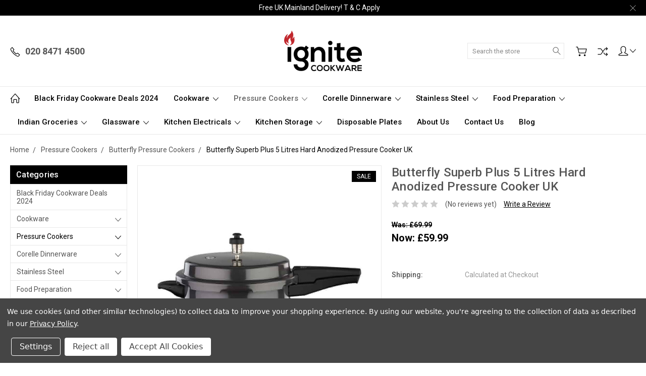

--- FILE ---
content_type: text/html; charset=UTF-8
request_url: https://ignitecookware.com/butterfly-superb-plus-5-litres-hard-anodized-pressure-cooker-uk/
body_size: 24364
content:
<!DOCTYPE html>
<html class="no-js" lang="en">
    <head>
        <title>Butterfly Superb Plus 5 Litres Hard Anodized Pressure Cooker UK</title>
        <link rel="dns-prefetch preconnect" href="https://cdn11.bigcommerce.com/s-b797e" crossorigin><link rel="dns-prefetch preconnect" href="https://fonts.googleapis.com/" crossorigin><link rel="dns-prefetch preconnect" href="https://fonts.gstatic.com/" crossorigin>
        <meta property="product:price:amount" content="59.99" /><meta property="product:price:currency" content="GBP" /><meta property="og:price:standard_amount" content="69.99" /><meta property="og:url" content="https://ignitecookware.com/butterfly-superb-plus-5-litres-hard-anodized-pressure-cooker-uk/" /><meta property="og:site_name" content="Ignite Cookware Ltd" /><meta name="keywords" content="Butterfly Pressure Cooker UK, Butterfly Non Stick Pressure Cooker, Indian Pressure Cooker, butterfly cooker"><meta name="description" content="Fast Forward Cooking With This 5 Litre Pressure Cooker From Ignite Cookware"><link rel='canonical' href='https://ignitecookware.com/butterfly-superb-plus-5-litres-hard-anodized-pressure-cooker-uk/' /><meta name='platform' content='bigcommerce.stencil' /><meta property="og:type" content="product" />
<meta property="og:title" content="Butterfly Superb Plus 5 Litres Hard Anodized Pressure Cooker UK" />
<meta property="og:description" content="Fast Forward Cooking With This 5 Litre Pressure Cooker From Ignite Cookware" />
<meta property="og:image" content="https://cdn11.bigcommerce.com/s-b797e/products/374/images/800/Butterfly_Superb_Plus_hard_Anodized_Pressure_Cooker-compress1__83925.1634306993.500.750.jpg?c=2" />
<meta property="pinterest:richpins" content="enabled" />
        
         

        <link href="https://cdn11.bigcommerce.com/s-b797e/product_images/favicon.ico" rel="shortcut icon">
        <meta name="viewport" content="width=device-width, initial-scale=1, maximum-scale=1">
        
        <script>
            document.documentElement.className = document.documentElement.className.replace('no-js', 'js');
        </script>

        <script>
            window.lazySizesConfig = window.lazySizesConfig || {};
            window.lazySizesConfig.loadMode = 1;
        </script>
        <script async src="https://cdn11.bigcommerce.com/s-b797e/stencil/74a8d060-5858-0139-fb33-62c90805a5ea/e/8e51b210-5858-0139-7c4f-1255b45d2950/dist/theme-bundle.head_async.js"></script>

        <link href="https://fonts.googleapis.com/css?family=Roboto:400,300,500,700,900&display=swap" rel="stylesheet">
        <link data-stencil-stylesheet href="https://cdn11.bigcommerce.com/s-b797e/stencil/74a8d060-5858-0139-fb33-62c90805a5ea/e/8e51b210-5858-0139-7c4f-1255b45d2950/css/theme-10b68f00-4fb6-013b-82c1-22a19bfed366.css" rel="stylesheet">

        <!-- Start Tracking Code for analytics_facebook -->

<script data-bc-cookie-consent="4" type="text/plain">
!function(f,b,e,v,n,t,s){if(f.fbq)return;n=f.fbq=function(){n.callMethod?n.callMethod.apply(n,arguments):n.queue.push(arguments)};if(!f._fbq)f._fbq=n;n.push=n;n.loaded=!0;n.version='2.0';n.queue=[];t=b.createElement(e);t.async=!0;t.src=v;s=b.getElementsByTagName(e)[0];s.parentNode.insertBefore(t,s)}(window,document,'script','https://connect.facebook.net/en_US/fbevents.js');

fbq('set', 'autoConfig', 'false', '1058679241240335');
fbq('dataProcessingOptions', []);
fbq('init', '1058679241240335', {"external_id":"8801132c-58ba-416c-9e68-323a6fba5fb9"});
fbq('set', 'agent', 'bigcommerce', '1058679241240335');

function trackEvents() {
    var pathName = window.location.pathname;

    fbq('track', 'PageView', {}, "");

    // Search events start -- only fire if the shopper lands on the /search.php page
    if (pathName.indexOf('/search.php') === 0 && getUrlParameter('search_query')) {
        fbq('track', 'Search', {
            content_type: 'product_group',
            content_ids: [],
            search_string: getUrlParameter('search_query')
        });
    }
    // Search events end

    // Wishlist events start -- only fire if the shopper attempts to add an item to their wishlist
    if (pathName.indexOf('/wishlist.php') === 0 && getUrlParameter('added_product_id')) {
        fbq('track', 'AddToWishlist', {
            content_type: 'product_group',
            content_ids: []
        });
    }
    // Wishlist events end

    // Lead events start -- only fire if the shopper subscribes to newsletter
    if (pathName.indexOf('/subscribe.php') === 0 && getUrlParameter('result') === 'success') {
        fbq('track', 'Lead', {});
    }
    // Lead events end

    // Registration events start -- only fire if the shopper registers an account
    if (pathName.indexOf('/login.php') === 0 && getUrlParameter('action') === 'account_created') {
        fbq('track', 'CompleteRegistration', {}, "");
    }
    // Registration events end

    

    function getUrlParameter(name) {
        var cleanName = name.replace(/[\[]/, '\[').replace(/[\]]/, '\]');
        var regex = new RegExp('[\?&]' + cleanName + '=([^&#]*)');
        var results = regex.exec(window.location.search);
        return results === null ? '' : decodeURIComponent(results[1].replace(/\+/g, ' '));
    }
}

if (window.addEventListener) {
    window.addEventListener("load", trackEvents, false)
}
</script>
<noscript><img height="1" width="1" style="display:none" alt="null" src="https://www.facebook.com/tr?id=1058679241240335&ev=PageView&noscript=1&a=plbigcommerce1.2&eid="/></noscript>

<!-- End Tracking Code for analytics_facebook -->

<!-- Start Tracking Code for analytics_googleanalytics4 -->

<script data-cfasync="false" src="https://cdn11.bigcommerce.com/shared/js/google_analytics4_bodl_subscribers-358423becf5d870b8b603a81de597c10f6bc7699.js" integrity="sha256-gtOfJ3Avc1pEE/hx6SKj/96cca7JvfqllWA9FTQJyfI=" crossorigin="anonymous"></script>
<script data-cfasync="false">
  (function () {
    window.dataLayer = window.dataLayer || [];

    function gtag(){
        dataLayer.push(arguments);
    }

    function initGA4(event) {
         function setupGtag() {
            function configureGtag() {
                gtag('js', new Date());
                gtag('set', 'developer_id.dMjk3Nj', true);
                gtag('config', 'G-G0NQ16FNE6');
            }

            var script = document.createElement('script');

            script.src = 'https://www.googletagmanager.com/gtag/js?id=G-G0NQ16FNE6';
            script.async = true;
            script.onload = configureGtag;

            document.head.appendChild(script);
        }

        setupGtag();

        if (typeof subscribeOnBodlEvents === 'function') {
            subscribeOnBodlEvents('G-G0NQ16FNE6', true);
        }

        window.removeEventListener(event.type, initGA4);
    }

    gtag('consent', 'default', {"ad_storage":"denied","ad_user_data":"denied","ad_personalization":"denied","analytics_storage":"denied","functionality_storage":"denied"})
            

    var eventName = document.readyState === 'complete' ? 'consentScriptsLoaded' : 'DOMContentLoaded';
    window.addEventListener(eventName, initGA4, false);
  })()
</script>

<!-- End Tracking Code for analytics_googleanalytics4 -->


<script type="text/javascript" src="https://checkout-sdk.bigcommerce.com/v1/loader.js" defer></script>
<script src="https://www.google.com/recaptcha/api.js" async defer></script>
<script>window.consentManagerStoreConfig = function () { return {"storeName":"Ignite Cookware Ltd","privacyPolicyUrl":"https:\/\/ignitecookware.com\/privacy-policy\/","writeKey":null,"improvedConsentManagerEnabled":true,"AlwaysIncludeScriptsWithConsentTag":true}; };</script>
<script type="text/javascript" src="https://cdn11.bigcommerce.com/shared/js/bodl-consent-32a446f5a681a22e8af09a4ab8f4e4b6deda6487.js" integrity="sha256-uitfaufFdsW9ELiQEkeOgsYedtr3BuhVvA4WaPhIZZY=" crossorigin="anonymous" defer></script>
<script type="text/javascript" src="https://cdn11.bigcommerce.com/shared/js/storefront/consent-manager-config-3013a89bb0485f417056882e3b5cf19e6588b7ba.js" defer></script>
<script type="text/javascript" src="https://cdn11.bigcommerce.com/shared/js/storefront/consent-manager-08633fe15aba542118c03f6d45457262fa9fac88.js" defer></script>
<script type="text/javascript">
var BCData = {"product_attributes":{"sku":null,"upc":null,"mpn":null,"gtin":null,"weight":null,"base":true,"image":null,"price":{"with_tax":{"formatted":"\u00a359.99","value":59.99,"currency":"GBP"},"tax_label":"Tax","sale_price_with_tax":{"formatted":"\u00a359.99","value":59.99,"currency":"GBP"},"non_sale_price_with_tax":{"formatted":"\u00a369.99","value":69.99,"currency":"GBP"}},"out_of_stock_behavior":"label_option","out_of_stock_message":"Out of stock","available_modifier_values":[],"in_stock_attributes":[],"stock":null,"instock":true,"stock_message":null,"purchasable":true,"purchasing_message":null,"call_for_price_message":null}};
</script>
<script src='https://ecommplugins-trustboxsettings.trustpilot.com/stores/b797e.js?settings=1640092114861' async></script><script src='https://widget.trustpilot.com/bootstrap/v5/tp.widget.bootstrap.min.js' async></script>
                <script type="text/javascript">
                    const trustpilot_settings = {
                        page: "product" === "default" ? "landing" : "product",
                        sku: "",
                        name: "Butterfly Superb Plus 5 Litres Hard Anodized Pressure Cooker UK",
                        key: "5g8NmT8xK8QUyhWC",
                        product_id: "374", // Needed for TrustBoxPreview
                    };
                    const createTrustBoxScript = function() {
                        const trustBoxScript = document.createElement('script');
                        trustBoxScript.async = true;
                        trustBoxScript.src = "https://ecommplugins-scripts.trustpilot.com/v2.1/js/header_bigcommerce.min.js";
                        document.head.appendChild(trustBoxScript);
                    };
                    if (BCData.product_attributes && !BCData.product_attributes.base && "sku" !== 'id') {
                        addEventListener('DOMContentLoaded', () => {
                            const endpoint = "/remote/v1/product-attributes/374";
                            try {
                                stencilUtils.api.productAttributes.makeRequest(endpoint, "GET", {}, {}, function(err, res) {
                                    trustpilot_settings.sku = res.data["sku"];
                                    createTrustBoxScript();
                                })
                            } catch {
                                fetch(endpoint).then(function(res) {
                                    res.json().then(function(jsonRes) {
                                        trustpilot_settings.sku = jsonRes.data["sku"];
                                        createTrustBoxScript();
                                    });
                                });
                            }
                        });
                    } else {
                        createTrustBoxScript();
                    }
                </script>
            
 <script data-cfasync="false" src="https://microapps.bigcommerce.com/bodl-events/1.9.4/index.js" integrity="sha256-Y0tDj1qsyiKBRibKllwV0ZJ1aFlGYaHHGl/oUFoXJ7Y=" nonce="" crossorigin="anonymous"></script>
 <script data-cfasync="false" nonce="">

 (function() {
    function decodeBase64(base64) {
       const text = atob(base64);
       const length = text.length;
       const bytes = new Uint8Array(length);
       for (let i = 0; i < length; i++) {
          bytes[i] = text.charCodeAt(i);
       }
       const decoder = new TextDecoder();
       return decoder.decode(bytes);
    }
    window.bodl = JSON.parse(decodeBase64("[base64]"));
 })()

 </script>

<script nonce="">
(function () {
    var xmlHttp = new XMLHttpRequest();

    xmlHttp.open('POST', 'https://bes.gcp.data.bigcommerce.com/nobot');
    xmlHttp.setRequestHeader('Content-Type', 'application/json');
    xmlHttp.send('{"store_id":"244222","timezone_offset":"0.0","timestamp":"2026-01-19T10:09:14.97170000Z","visit_id":"c4d0d811-f209-45d2-afcb-99ecec7903d6","channel_id":1}');
})();
</script>

        
        
        
        
        
        
        

    </head>
    <body class="type-product artify-layout--default  container-wide ">

        <svg data-src="https://cdn11.bigcommerce.com/s-b797e/stencil/74a8d060-5858-0139-fb33-62c90805a5ea/e/8e51b210-5858-0139-7c4f-1255b45d2950/img/icon-sprite.svg" class="icons-svg-sprite"></svg>
        <div class="mobile-menu-block">
  <div class="mobile-menu-inner clearfix">
    <div class="mobile-menu-close-btn align-right clearfix">
      <a href="javascript:void(0)">
        <svg><use xlink:href="#icon-Close-01-01"></use></svg>
      </a>
    </div>

        <div class="mobile-menu-item">
          <div class="sidebarBlock">
            <h5 class="sidebarBlock-heading">Categories</h5>
          	<ul class="navList navList-treeview mobile-menu-list">
          		<li class="">
          			<a class="navPages-action needsclick" href="https://ignitecookware.com/black-friday-cookware-deals-2024/">Black Friday Cookware Deals 2024</a>
          		</li>
          		<li class="">
          			<a class="navPages-action has-subMenu needsclick" href="https://ignitecookware.com/cookware/" data-collapsible1="navPages-37">
    Cookware <span class="common-angle angle-down"><svg><use xlink:href="#icon-angle-down"></use></svg></span>
</a>
    <ul class="navPage-subMenu-list">
            <li class="navPage-subMenu-item">
                    <a class="navPage-subMenu-action navPages-action needsclick" href="https://ignitecookware.com/enamel-pans/">Enamel Pans <span class="common-angle angle-right p-s-b"><svg><use xlink:href="#icon-angle-right"></use></svg></span></a>
            </li>
            <li class="navPage-subMenu-item">
                    <a class="navPage-subMenu-action navPages-action needsclick" href="https://ignitecookware.com/fry-pans/">Fry Pans <span class="common-angle angle-right p-s-b"><svg><use xlink:href="#icon-angle-right"></use></svg></span></a>
            </li>
            <li class="navPage-subMenu-item">
                    <a
                        class="navPage-subMenu-action navPages-action has-subMenu needsclick"
                        href="https://ignitecookware.com/non-stick-cookware/"
                        data-collapsible="navPages-71"
                        data-collapsible-disabled-breakpoint="medium"
                        data-collapsible-disabled-state="open"
                        data-collapsible-enabled-state="closed">
                        Non Stick Cookware <span class="common-angle angle-right"><svg><use xlink:href="#icon-angle-right"></use></svg></span>
                        <span class="common-angle angle-right p-s-b"><svg><use xlink:href="#icon-angle-right"></use></svg></span>
                    </a>
                    <ul class="navPage-childList" id="navPages-71">
                        <li class="navPage-childList-item">
                            <a class="navPage-childList-action navPages-action needsclick" href="https://ignitecookware.com/non-stick-milk-pans-chai-pans/">Non Stick Milk Pans | Chai Pans <span class="common-angle angle-right p-s-b"><svg><use xlink:href="#icon-angle-right"></use></svg></span></a>
                        </li>
                        <li class="navPage-childList-item">
                            <a class="navPage-childList-action navPages-action needsclick" href="https://ignitecookware.com/frying-pans/">Frying Pans <span class="common-angle angle-right p-s-b"><svg><use xlink:href="#icon-angle-right"></use></svg></span></a>
                        </li>
                    </ul>
            </li>
            <li class="navPage-subMenu-item">
                    <a class="navPage-subMenu-action navPages-action needsclick" href="https://ignitecookware.com/stainless-steel-sauce-milk-pans/">Stainless Steel Sauce | Milk Pans <span class="common-angle angle-right p-s-b"><svg><use xlink:href="#icon-angle-right"></use></svg></span></a>
            </li>
            <li class="navPage-subMenu-item">
                    <a class="navPage-subMenu-action navPages-action needsclick" href="https://ignitecookware.com/gas-burners/">Gas Burners <span class="common-angle angle-right p-s-b"><svg><use xlink:href="#icon-angle-right"></use></svg></span></a>
            </li>
            <li class="navPage-subMenu-item">
                    <a class="navPage-subMenu-action navPages-action needsclick" href="https://ignitecookware.com/Roti-Tawa">Roti Tawa | Roti Pans <span class="common-angle angle-right p-s-b"><svg><use xlink:href="#icon-angle-right"></use></svg></span></a>
            </li>
            <li class="navPage-subMenu-item">
                    <a class="navPage-subMenu-action navPages-action needsclick" href="https://ignitecookware.com/catering-equipment/">Catering Equipment <span class="common-angle angle-right p-s-b"><svg><use xlink:href="#icon-angle-right"></use></svg></span></a>
            </li>
            <li class="navPage-subMenu-item">
                    <a class="navPage-subMenu-action navPages-action needsclick" href="https://ignitecookware.com/special-offers/">Special offers <span class="common-angle angle-right p-s-b"><svg><use xlink:href="#icon-angle-right"></use></svg></span></a>
            </li>
    </ul>
          		</li>
          		<li class="active-category">
          			<a class="navPages-action has-subMenu needsclick" href="https://ignitecookware.com/premier-pressure-cookers/" data-collapsible1="navPages-43">
    Pressure Cookers <span class="common-angle angle-down"><svg><use xlink:href="#icon-angle-down"></use></svg></span>
</a>
    <ul class="navPage-subMenu-list">
            <li class="navPage-subMenu-item">
                    <a class="navPage-subMenu-action navPages-action needsclick" href="https://ignitecookware.com/accessories/">Accessories <span class="common-angle angle-right p-s-b"><svg><use xlink:href="#icon-angle-right"></use></svg></span></a>
            </li>
            <li class="navPage-subMenu-item">
                    <a class="navPage-subMenu-action navPages-action needsclick" href="https://ignitecookware.com/butterfly-pressure-cookers/">Butterfly Pressure Cookers <span class="common-angle angle-right p-s-b"><svg><use xlink:href="#icon-angle-right"></use></svg></span></a>
            </li>
            <li class="navPage-subMenu-item">
                    <a class="navPage-subMenu-action navPages-action needsclick" href="https://ignitecookware.com/aluminium-pressure-cookers/">Aluminium Pressure Cookers <span class="common-angle angle-right p-s-b"><svg><use xlink:href="#icon-angle-right"></use></svg></span></a>
            </li>
            <li class="navPage-subMenu-item">
                    <a class="navPage-subMenu-action navPages-action needsclick" href="https://ignitecookware.com/hard-anodized-pressure-cookers/">Hard Anodized Pressure Cookers <span class="common-angle angle-right p-s-b"><svg><use xlink:href="#icon-angle-right"></use></svg></span></a>
            </li>
            <li class="navPage-subMenu-item">
                    <a class="navPage-subMenu-action navPages-action needsclick" href="https://ignitecookware.com/stainless-steel-pressure-cookers/">Stainless Steel Pressure Cookers <span class="common-angle angle-right p-s-b"><svg><use xlink:href="#icon-angle-right"></use></svg></span></a>
            </li>
    </ul>
          		</li>
          		<li class="">
          			<a class="navPages-action has-subMenu needsclick" href="https://ignitecookware.com/corelle-dinnerware/" data-collapsible1="navPages-27">
    Corelle Dinnerware <span class="common-angle angle-down"><svg><use xlink:href="#icon-angle-down"></use></svg></span>
</a>
    <ul class="navPage-subMenu-list">
            <li class="navPage-subMenu-item">
                    <a class="navPage-subMenu-action navPages-action needsclick" href="https://ignitecookware.com/country-cottage/">Country Cottage <span class="common-angle angle-right p-s-b"><svg><use xlink:href="#icon-angle-right"></use></svg></span></a>
            </li>
            <li class="navPage-subMenu-item">
                    <a class="navPage-subMenu-action navPages-action needsclick" href="https://ignitecookware.com/winter-frost-white/">Winter Frost White <span class="common-angle angle-right p-s-b"><svg><use xlink:href="#icon-angle-right"></use></svg></span></a>
            </li>
    </ul>
          		</li>
          		<li class="">
          			<a class="navPages-action has-subMenu needsclick" href="https://ignitecookware.com/stainless-steel-tableware/" data-collapsible1="navPages-39">
    Stainless Steel   <span class="common-angle angle-down"><svg><use xlink:href="#icon-angle-down"></use></svg></span>
</a>
    <ul class="navPage-subMenu-list">
            <li class="navPage-subMenu-item">
                    <a class="navPage-subMenu-action navPages-action needsclick" href="https://ignitecookware.com/roti-boxes/">Roti Boxes <span class="common-angle angle-right p-s-b"><svg><use xlink:href="#icon-angle-right"></use></svg></span></a>
            </li>
            <li class="navPage-subMenu-item">
                    <a class="navPage-subMenu-action navPages-action needsclick" href="https://ignitecookware.com/stainless-steel-thali/">Stainless Steel Thali  <span class="common-angle angle-right p-s-b"><svg><use xlink:href="#icon-angle-right"></use></svg></span></a>
            </li>
    </ul>
          		</li>
          		<li class="">
          			<a class="navPages-action has-subMenu needsclick" href="https://ignitecookware.com/food-preparation/" data-collapsible1="navPages-56">
    Food Preparation <span class="common-angle angle-down"><svg><use xlink:href="#icon-angle-down"></use></svg></span>
</a>
    <ul class="navPage-subMenu-list">
            <li class="navPage-subMenu-item">
                    <a class="navPage-subMenu-action navPages-action needsclick" href="https://ignitecookware.com/kitchen-devil-knives/">Kitchen Devil Knives  <span class="common-angle angle-right p-s-b"><svg><use xlink:href="#icon-angle-right"></use></svg></span></a>
            </li>
            <li class="navPage-subMenu-item">
                    <a class="navPage-subMenu-action navPages-action needsclick" href="https://ignitecookware.com/utensils/">Utensils <span class="common-angle angle-right p-s-b"><svg><use xlink:href="#icon-angle-right"></use></svg></span></a>
            </li>
    </ul>
          		</li>
          		<li class="">
          			<a class="navPages-action has-subMenu needsclick" href="https://ignitecookware.com/groceries/" data-collapsible1="navPages-17">
    Indian Groceries <span class="common-angle angle-down"><svg><use xlink:href="#icon-angle-down"></use></svg></span>
</a>
    <ul class="navPage-subMenu-list">
            <li class="navPage-subMenu-item">
                    <a
                        class="navPage-subMenu-action navPages-action has-subMenu needsclick"
                        href="https://ignitecookware.com/ayurvedic-health/"
                        data-collapsible="navPages-29"
                        data-collapsible-disabled-breakpoint="medium"
                        data-collapsible-disabled-state="open"
                        data-collapsible-enabled-state="closed">
                        Ayurvedic &amp; Health <span class="common-angle angle-right"><svg><use xlink:href="#icon-angle-right"></use></svg></span>
                        <span class="common-angle angle-right p-s-b"><svg><use xlink:href="#icon-angle-right"></use></svg></span>
                    </a>
                    <ul class="navPage-childList" id="navPages-29">
                        <li class="navPage-childList-item">
                            <a class="navPage-childList-action navPages-action needsclick" href="https://ignitecookware.com/hesh-capsules/">Hesh Capsules <span class="common-angle angle-right p-s-b"><svg><use xlink:href="#icon-angle-right"></use></svg></span></a>
                        </li>
                    </ul>
            </li>
            <li class="navPage-subMenu-item">
                    <a class="navPage-subMenu-action navPages-action needsclick" href="https://ignitecookware.com/candy-sugar-sweets/">Candy Sugar Sweets <span class="common-angle angle-right p-s-b"><svg><use xlink:href="#icon-angle-right"></use></svg></span></a>
            </li>
            <li class="navPage-subMenu-item">
                    <a class="navPage-subMenu-action navPages-action needsclick" href="https://ignitecookware.com/coconut-products/">Coconut Products <span class="common-angle angle-right p-s-b"><svg><use xlink:href="#icon-angle-right"></use></svg></span></a>
            </li>
            <li class="navPage-subMenu-item">
                    <a class="navPage-subMenu-action navPages-action needsclick" href="https://ignitecookware.com/cooking-oils-ghee-hair-oils-ignite-cookware/">Cooking Oils  Ghee  Hair Oils  <span class="common-angle angle-right p-s-b"><svg><use xlink:href="#icon-angle-right"></use></svg></span></a>
            </li>
            <li class="navPage-subMenu-item">
                    <a
                        class="navPage-subMenu-action navPages-action has-subMenu needsclick"
                        href="https://ignitecookware.com/essences-food-colourings/"
                        data-collapsible="navPages-14"
                        data-collapsible-disabled-breakpoint="medium"
                        data-collapsible-disabled-state="open"
                        data-collapsible-enabled-state="closed">
                        Essences &amp; Food Colourings <span class="common-angle angle-right"><svg><use xlink:href="#icon-angle-right"></use></svg></span>
                        <span class="common-angle angle-right p-s-b"><svg><use xlink:href="#icon-angle-right"></use></svg></span>
                    </a>
                    <ul class="navPage-childList" id="navPages-14">
                        <li class="navPage-childList-item">
                            <a class="navPage-childList-action navPages-action needsclick" href="https://ignitecookware.com/essences/">Essences <span class="common-angle angle-right p-s-b"><svg><use xlink:href="#icon-angle-right"></use></svg></span></a>
                        </li>
                        <li class="navPage-childList-item">
                            <a class="navPage-childList-action navPages-action needsclick" href="https://ignitecookware.com/food-colourings/">Food Colourings <span class="common-angle angle-right p-s-b"><svg><use xlink:href="#icon-angle-right"></use></svg></span></a>
                        </li>
                    </ul>
            </li>
            <li class="navPage-subMenu-item">
                    <a class="navPage-subMenu-action navPages-action needsclick" href="https://ignitecookware.com/flour/">Flour <span class="common-angle angle-right p-s-b"><svg><use xlink:href="#icon-angle-right"></use></svg></span></a>
            </li>
            <li class="navPage-subMenu-item">
                    <a class="navPage-subMenu-action navPages-action needsclick" href="https://ignitecookware.com/mukhwas-mouth-freshner/">Mukhwas (Mouth Freshner) <span class="common-angle angle-right p-s-b"><svg><use xlink:href="#icon-angle-right"></use></svg></span></a>
            </li>
            <li class="navPage-subMenu-item">
                    <a class="navPage-subMenu-action navPages-action needsclick" href="https://ignitecookware.com/nuts-and-dry-fruits/">Nuts and Dry Fruits <span class="common-angle angle-right p-s-b"><svg><use xlink:href="#icon-angle-right"></use></svg></span></a>
            </li>
            <li class="navPage-subMenu-item">
                    <a class="navPage-subMenu-action navPages-action needsclick" href="https://ignitecookware.com/poppadoms/">Poppadoms <span class="common-angle angle-right p-s-b"><svg><use xlink:href="#icon-angle-right"></use></svg></span></a>
            </li>
            <li class="navPage-subMenu-item">
                    <a class="navPage-subMenu-action navPages-action needsclick" href="https://ignitecookware.com/snacks/">Snacks <span class="common-angle angle-right p-s-b"><svg><use xlink:href="#icon-angle-right"></use></svg></span></a>
            </li>
            <li class="navPage-subMenu-item">
                    <a class="navPage-subMenu-action navPages-action needsclick" href="https://ignitecookware.com/spiced-tea-herbal-tea-hot-chocolate-drinks/">Spiced Tea | Herbal Tea | Hot Chocolate | Drinks <span class="common-angle angle-right p-s-b"><svg><use xlink:href="#icon-angle-right"></use></svg></span></a>
            </li>
            <li class="navPage-subMenu-item">
                    <a class="navPage-subMenu-action navPages-action needsclick" href="https://ignitecookware.com/spices-ground/">Spices ( Ground ) <span class="common-angle angle-right p-s-b"><svg><use xlink:href="#icon-angle-right"></use></svg></span></a>
            </li>
            <li class="navPage-subMenu-item">
                    <a class="navPage-subMenu-action navPages-action needsclick" href="https://ignitecookware.com/whole-spices/">Whole Spices   <span class="common-angle angle-right p-s-b"><svg><use xlink:href="#icon-angle-right"></use></svg></span></a>
            </li>
            <li class="navPage-subMenu-item">
                    <a class="navPage-subMenu-action navPages-action needsclick" href="https://ignitecookware.com/incense-sticks/">Incense sticks <span class="common-angle angle-right p-s-b"><svg><use xlink:href="#icon-angle-right"></use></svg></span></a>
            </li>
            <li class="navPage-subMenu-item">
                    <a class="navPage-subMenu-action navPages-action needsclick" href="https://ignitecookware.com/puja-items/">Puja Items <span class="common-angle angle-right p-s-b"><svg><use xlink:href="#icon-angle-right"></use></svg></span></a>
            </li>
            <li class="navPage-subMenu-item">
                    <a class="navPage-subMenu-action navPages-action needsclick" href="https://ignitecookware.com/cookbooks/">Cookbooks <span class="common-angle angle-right p-s-b"><svg><use xlink:href="#icon-angle-right"></use></svg></span></a>
            </li>
    </ul>
          		</li>
          		<li class="">
          			<a class="navPages-action has-subMenu needsclick" href="https://ignitecookware.com/glassware/" data-collapsible1="navPages-36">
    Glassware <span class="common-angle angle-down"><svg><use xlink:href="#icon-angle-down"></use></svg></span>
</a>
    <ul class="navPage-subMenu-list">
            <li class="navPage-subMenu-item">
                    <a
                        class="navPage-subMenu-action navPages-action has-subMenu needsclick"
                        href="https://ignitecookware.com/duralex-glassware-uk/"
                        data-collapsible="navPages-12"
                        data-collapsible-disabled-breakpoint="medium"
                        data-collapsible-disabled-state="open"
                        data-collapsible-enabled-state="closed">
                        Duralex Glassware UK <span class="common-angle angle-right"><svg><use xlink:href="#icon-angle-right"></use></svg></span>
                        <span class="common-angle angle-right p-s-b"><svg><use xlink:href="#icon-angle-right"></use></svg></span>
                    </a>
                    <ul class="navPage-childList" id="navPages-12">
                        <li class="navPage-childList-item">
                            <a class="navPage-childList-action navPages-action needsclick" href="https://ignitecookware.com/bowls/">Duralex LYS Bowls <span class="common-angle angle-right p-s-b"><svg><use xlink:href="#icon-angle-right"></use></svg></span></a>
                        </li>
                        <li class="navPage-childList-item">
                            <a class="navPage-childList-action navPages-action needsclick" href="https://ignitecookware.com/plates/">Duralex LYS Plates <span class="common-angle angle-right p-s-b"><svg><use xlink:href="#icon-angle-right"></use></svg></span></a>
                        </li>
                        <li class="navPage-childList-item">
                            <a class="navPage-childList-action navPages-action needsclick" href="https://ignitecookware.com/duralex-picardie-tumblers/">Duralex Picardie Tumblers <span class="common-angle angle-right p-s-b"><svg><use xlink:href="#icon-angle-right"></use></svg></span></a>
                        </li>
                    </ul>
            </li>
    </ul>
          		</li>
          		<li class="">
          			<a class="navPages-action has-subMenu needsclick" href="https://ignitecookware.com/kitchen-electricals/" data-collapsible1="navPages-35">
    Kitchen Electricals <span class="common-angle angle-down"><svg><use xlink:href="#icon-angle-down"></use></svg></span>
</a>
    <ul class="navPage-subMenu-list">
            <li class="navPage-subMenu-item">
                    <a class="navPage-subMenu-action navPages-action needsclick" href="https://ignitecookware.com/blenders-grinder-mixers/">Blenders, Grinder &amp; Mixers <span class="common-angle angle-right p-s-b"><svg><use xlink:href="#icon-angle-right"></use></svg></span></a>
            </li>
            <li class="navPage-subMenu-item">
                    <a class="navPage-subMenu-action navPages-action needsclick" href="https://ignitecookware.com/food-choppers/">Food Choppers <span class="common-angle angle-right p-s-b"><svg><use xlink:href="#icon-angle-right"></use></svg></span></a>
            </li>
            <li class="navPage-subMenu-item">
                    <a class="navPage-subMenu-action navPages-action needsclick" href="https://ignitecookware.com/small-kitchen-appliances/">Small Kitchen Appliances <span class="common-angle angle-right p-s-b"><svg><use xlink:href="#icon-angle-right"></use></svg></span></a>
            </li>
    </ul>
          		</li>
          		<li class="">
          			<a class="navPages-action has-subMenu needsclick" href="https://ignitecookware.com/kitchen-storage/" data-collapsible1="navPages-40">
    Kitchen Storage <span class="common-angle angle-down"><svg><use xlink:href="#icon-angle-down"></use></svg></span>
</a>
    <ul class="navPage-subMenu-list">
            <li class="navPage-subMenu-item">
                    <a class="navPage-subMenu-action navPages-action needsclick" href="https://ignitecookware.com/oil-storage/">Oil Storage | Oil Pourers | Cooking Oil  <span class="common-angle angle-right p-s-b"><svg><use xlink:href="#icon-angle-right"></use></svg></span></a>
            </li>
            <li class="navPage-subMenu-item">
                    <a class="navPage-subMenu-action navPages-action needsclick" href="https://ignitecookware.com/stainless-steel-masala-dabba-spice-tin/">Stainless Steel Masala Dabba | Spice Tin <span class="common-angle angle-right p-s-b"><svg><use xlink:href="#icon-angle-right"></use></svg></span></a>
            </li>
            <li class="navPage-subMenu-item">
                    <a class="navPage-subMenu-action navPages-action needsclick" href="https://ignitecookware.com/storage-drums/">Storage Drums <span class="common-angle angle-right p-s-b"><svg><use xlink:href="#icon-angle-right"></use></svg></span></a>
            </li>
    </ul>
          		</li>
          		<li class="">
          			<a class="navPages-action needsclick" href="https://ignitecookware.com/disposable-plates/">Disposable plates</a>
          		</li>
          	</ul>
           </div>
        </div>

        <div class="mobile-menu-item">
          <div class="sidebarBlock">
          	<h5 class="sidebarBlock-heading">Brands</h5>
          	<ul class="navList mobile-menu-list">
          		<li class="">
          			<a href="https://ignitecookware.com/brands/Fudco.html">Fudco</a>
          		</li>
          		<li class="">
          			<a href="https://ignitecookware.com/brands/Ignite-Cookware">Ignite Cookware</a>
          		</li>
          		<li class="">
          			<a href="https://ignitecookware.com/brands/Duralex.html">Duralex</a>
          		</li>
          		<li class="">
          			<a href="https://ignitecookware.com/brands/Corelle.html">Corelle</a>
          		</li>
          		<li class="">
          			<a href="https://ignitecookware.com/brands/Niharti.html">Niharti</a>
          		</li>
          		<li class="">
          			<a href="https://ignitecookware.com/brands/Top%252dOp.html">Top-Op</a>
          		</li>
          		<li class="">
          			<a href="https://ignitecookware.com/brands/Premier.html">Premier</a>
          		</li>
          		<li class="">
          			<a href="https://ignitecookware.com/butterfly/">Butterfly</a>
          		</li>
          		<li class="">
          			<a href="https://ignitecookware.com/brands/Jalpur.html">Jalpur</a>
          		</li>
          		<li class="">
          			<a href="https://ignitecookware.com/brands/KTC.html">KTC</a>
          		</li>
          		<li><a href="https://ignitecookware.com/brands/">View All</a></li>
          	</ul>
          </div>
        </div>

      <div class="mobile-menu-item">
        <div class="sidebarBlock">
          <h5 class="sidebarBlock-heading">Navigate</h5>
          <ul class="navList mobile-menu-list">
                  <li>
                      <a href="https://ignitecookware.com/about-us/">About us</a>
                  </li>
                  <li>
                      <a href="https://ignitecookware.com/contact-us/">Contact Us</a>
                  </li>
                  <li>
                      <a href="https://ignitecookware.com/blog/">Blog</a>
                  </li>
              <li>
                  <a href="/sitemap.php">Sitemap</a>
              </li>
          </ul>
        </div>
      </div>

  </div>
</div>
<div class="menu-open-overlay"></div>
<header class="header  header-style1  " sticky="true" role="banner">
    
      <div class="pencil-banner align-center">
        <div class="container">
          <div class="pancil-banner-inn">
              <span class="banner-contain">Free UK Mainland Delivery! T &amp; C Apply</span>
              <a class="control-close-btn align-right" href="javascript:void(0);"><svg><use xlink:href="#icon-Close-01-01"></use></svg></a>
          </div>
        </div>
      </div>

    
    <div class="header-mid-section">
      <div class="container">
        <div class="custom-row">
          <div class="header-wrp header-position--center">

            <div class="large-4 midlarge-4 smalllarge-4 medium-4 medmedium-4 small-4 columns header-phone ">
              <div class="contactNumber">
                      <a href="tel:020 8471 4500"><svg><use xlink:href="#icon-Call-01-01"></use></svg><strong>020 8471 4500</strong></a>
              </div>
            </div>

            <div class="large-4 midlarge-4 smalllarge-4 medium-4 medmedium-6 small-6 columns header-logo-wrp">
                  <div class="header-logo header-logo--center">
                      <a href="https://ignitecookware.com/">
            <div class="header-logo-image-container">
                <img class="header-logo-image" src="https://cdn11.bigcommerce.com/s-b797e/images/stencil/250x80/ignite_250x80_1669466700__46212.original.png" alt="Ignite Cookware" title="Ignite Cookware">
            </div>
</a>
                  </div>
            </div>

            <div class="large-4 midlarge-4 smalllarge-4 medium-4 medmedium-6 small-6 columns header-nav">
              <nav class="navUser">

  <div class="quickSearch-main" id="quickSearch" aria-hidden="true" tabindex="-1" data-prevent-quick-search-close>
      <form class="form" id="searchForm" action="/search.php">
    <fieldset class="form-fieldset">
        <div class="form-field">
            <label class="is-srOnly" for="search_query">Search</label>
            <input class="form-input" data-search-quick name="search_query" id="search_query" data-error-message="Search field cannot be empty." placeholder="Search the store" autocomplete="off">
            <div class="search-icon">
              <input type="submit" class="submitBtn navUser-action--quickSearch hollow searchIcon float-right" value="Search">
              <svg><use xlink:href="#icon-Search-01-01"></use></svg>
            </div>
        </div>
    </fieldset>
</form>
<section class="quickSearchResults" data-bind="html: results"></section>
  </div>

  <div class="MenuRightSection">
    <ul class="navUser-section navUser-section--alt">

          <li class="navUser-item navUser-item--cart">
              <a
                  class="navUser-action"
                  data-cart-preview
                  data-dropdown="cart-preview-dropdown"
                  data-options="align:right"
                  href="/cart.php">
                  <svg><use xlink:href="#icon-Cart-01-01"></use></svg> 
                  <span class="countPill cart-quantity"></span>
              </a>
    
              <div class="dropdown-menu" id="cart-preview-dropdown" data-dropdown-content aria-hidden="true"></div>
          </li>

      

          
          <li class="navUser-item nav-compare">
            <a class="navUser-action navUser-item--compare" href="javascript:void(0)" title="Compare" data-compare-nav><svg><use xlink:href="#icon-compare-icon"></use></svg>
              <span class="countPill countPill--positive countPill--alt"></span>
            </a>
          </li>
        <li class="navUser-item navUser-navigation">
          <ul class="userSummary sf-menu">
            <li class="usermenu">
              <a href="javascript:void(0)"> <svg><use xlink:href="#icon-Account-01-01"></use></svg> <span class="common-angle angle-down"><svg><use xlink:href="#icon-angle-down"></use></svg></span></a>
                  <ul class="nav-subs accountMenu dropdown-menu-arrow">
                        <li class="navUser-item">
                            <a class="navUser-action" href="/giftcertificates.php">Gift Certificates</a>
                        </li>
                    <li class="navUser-item navUser-item--account">
                            <a class="navUser-action" href="/login.php">Sign in</a>
                                <span class="navUser-or">or</span>
                                <a class="navUser-action" href="/login.php?action=create_account">Register</a>
                    </li>
  
                    
                  </ul>
            </li>
          </ul>
        </li>


    </ul>
  </div>


</nav>
            </div>

          </div>
        </div>
      </div>
      <div class="MobileSearchSection">
        <div class="container">
          <div class="MobileSearchInn clearfix">
            <div class="mobileMenu-btn">
              <a href="javascript:void(0);" class="mobile-menu-btn align-center">
                  <span><svg><use xlink:href="#icon-ResponsiveMenu"></use></svg></span>
              </a>
            </div>
            <div class="MobileSearch">

            </div>
          </div>
        </div>
      </div>
    </div>

    <div class="navPages-container" id="menu" data-menu>
        <nav class="navPages">
  <div class="container">
    <ul class="navPages-list sf-menu">
      <li class="navPages-item nav-home-link">
        <a href="https://ignitecookware.com/" class="navPages-action"><svg><use xlink:href="#icon-Home-01-01"></use></svg></a>
      </li>



            <li class="navPages-item">
                <a class="navPages-action needsclick" href="https://ignitecookware.com/black-friday-cookware-deals-2024/">Black Friday Cookware Deals 2024</a>
            </li>
            <li class="navPages-item">
                <a class="navPages-action has-subMenu needsclick" href="https://ignitecookware.com/cookware/" data-collapsible1="navPages-37">
    Cookware <span class="common-angle angle-down"><svg><use xlink:href="#icon-angle-down"></use></svg></span>
</a>
    <ul class="navPage-subMenu-list">
            <li class="navPage-subMenu-item">
                    <a class="navPage-subMenu-action navPages-action needsclick" href="https://ignitecookware.com/enamel-pans/">Enamel Pans <span class="common-angle angle-right p-s-b"><svg><use xlink:href="#icon-angle-right"></use></svg></span></a>
            </li>
            <li class="navPage-subMenu-item">
                    <a class="navPage-subMenu-action navPages-action needsclick" href="https://ignitecookware.com/fry-pans/">Fry Pans <span class="common-angle angle-right p-s-b"><svg><use xlink:href="#icon-angle-right"></use></svg></span></a>
            </li>
            <li class="navPage-subMenu-item">
                    <a
                        class="navPage-subMenu-action navPages-action has-subMenu needsclick"
                        href="https://ignitecookware.com/non-stick-cookware/"
                        data-collapsible="navPages-71"
                        data-collapsible-disabled-breakpoint="medium"
                        data-collapsible-disabled-state="open"
                        data-collapsible-enabled-state="closed">
                        Non Stick Cookware <span class="common-angle angle-right"><svg><use xlink:href="#icon-angle-right"></use></svg></span>
                        <span class="common-angle angle-right p-s-b"><svg><use xlink:href="#icon-angle-right"></use></svg></span>
                    </a>
                    <ul class="navPage-childList" id="navPages-71">
                        <li class="navPage-childList-item">
                            <a class="navPage-childList-action navPages-action needsclick" href="https://ignitecookware.com/non-stick-milk-pans-chai-pans/">Non Stick Milk Pans | Chai Pans <span class="common-angle angle-right p-s-b"><svg><use xlink:href="#icon-angle-right"></use></svg></span></a>
                        </li>
                        <li class="navPage-childList-item">
                            <a class="navPage-childList-action navPages-action needsclick" href="https://ignitecookware.com/frying-pans/">Frying Pans <span class="common-angle angle-right p-s-b"><svg><use xlink:href="#icon-angle-right"></use></svg></span></a>
                        </li>
                    </ul>
            </li>
            <li class="navPage-subMenu-item">
                    <a class="navPage-subMenu-action navPages-action needsclick" href="https://ignitecookware.com/stainless-steel-sauce-milk-pans/">Stainless Steel Sauce | Milk Pans <span class="common-angle angle-right p-s-b"><svg><use xlink:href="#icon-angle-right"></use></svg></span></a>
            </li>
            <li class="navPage-subMenu-item">
                    <a class="navPage-subMenu-action navPages-action needsclick" href="https://ignitecookware.com/gas-burners/">Gas Burners <span class="common-angle angle-right p-s-b"><svg><use xlink:href="#icon-angle-right"></use></svg></span></a>
            </li>
            <li class="navPage-subMenu-item">
                    <a class="navPage-subMenu-action navPages-action needsclick" href="https://ignitecookware.com/Roti-Tawa">Roti Tawa | Roti Pans <span class="common-angle angle-right p-s-b"><svg><use xlink:href="#icon-angle-right"></use></svg></span></a>
            </li>
            <li class="navPage-subMenu-item">
                    <a class="navPage-subMenu-action navPages-action needsclick" href="https://ignitecookware.com/catering-equipment/">Catering Equipment <span class="common-angle angle-right p-s-b"><svg><use xlink:href="#icon-angle-right"></use></svg></span></a>
            </li>
            <li class="navPage-subMenu-item">
                    <a class="navPage-subMenu-action navPages-action needsclick" href="https://ignitecookware.com/special-offers/">Special offers <span class="common-angle angle-right p-s-b"><svg><use xlink:href="#icon-angle-right"></use></svg></span></a>
            </li>
    </ul>
            </li>
            <li class="navPages-item active-category">
                <a class="navPages-action has-subMenu needsclick" href="https://ignitecookware.com/premier-pressure-cookers/" data-collapsible1="navPages-43">
    Pressure Cookers <span class="common-angle angle-down"><svg><use xlink:href="#icon-angle-down"></use></svg></span>
</a>
    <ul class="navPage-subMenu-list">
            <li class="navPage-subMenu-item">
                    <a class="navPage-subMenu-action navPages-action needsclick" href="https://ignitecookware.com/accessories/">Accessories <span class="common-angle angle-right p-s-b"><svg><use xlink:href="#icon-angle-right"></use></svg></span></a>
            </li>
            <li class="navPage-subMenu-item">
                    <a class="navPage-subMenu-action navPages-action needsclick" href="https://ignitecookware.com/butterfly-pressure-cookers/">Butterfly Pressure Cookers <span class="common-angle angle-right p-s-b"><svg><use xlink:href="#icon-angle-right"></use></svg></span></a>
            </li>
            <li class="navPage-subMenu-item">
                    <a class="navPage-subMenu-action navPages-action needsclick" href="https://ignitecookware.com/aluminium-pressure-cookers/">Aluminium Pressure Cookers <span class="common-angle angle-right p-s-b"><svg><use xlink:href="#icon-angle-right"></use></svg></span></a>
            </li>
            <li class="navPage-subMenu-item">
                    <a class="navPage-subMenu-action navPages-action needsclick" href="https://ignitecookware.com/hard-anodized-pressure-cookers/">Hard Anodized Pressure Cookers <span class="common-angle angle-right p-s-b"><svg><use xlink:href="#icon-angle-right"></use></svg></span></a>
            </li>
            <li class="navPage-subMenu-item">
                    <a class="navPage-subMenu-action navPages-action needsclick" href="https://ignitecookware.com/stainless-steel-pressure-cookers/">Stainless Steel Pressure Cookers <span class="common-angle angle-right p-s-b"><svg><use xlink:href="#icon-angle-right"></use></svg></span></a>
            </li>
    </ul>
            </li>
            <li class="navPages-item">
                <a class="navPages-action has-subMenu needsclick" href="https://ignitecookware.com/corelle-dinnerware/" data-collapsible1="navPages-27">
    Corelle Dinnerware <span class="common-angle angle-down"><svg><use xlink:href="#icon-angle-down"></use></svg></span>
</a>
    <ul class="navPage-subMenu-list">
            <li class="navPage-subMenu-item">
                    <a class="navPage-subMenu-action navPages-action needsclick" href="https://ignitecookware.com/country-cottage/">Country Cottage <span class="common-angle angle-right p-s-b"><svg><use xlink:href="#icon-angle-right"></use></svg></span></a>
            </li>
            <li class="navPage-subMenu-item">
                    <a class="navPage-subMenu-action navPages-action needsclick" href="https://ignitecookware.com/winter-frost-white/">Winter Frost White <span class="common-angle angle-right p-s-b"><svg><use xlink:href="#icon-angle-right"></use></svg></span></a>
            </li>
    </ul>
            </li>
            <li class="navPages-item">
                <a class="navPages-action has-subMenu needsclick" href="https://ignitecookware.com/stainless-steel-tableware/" data-collapsible1="navPages-39">
    Stainless Steel   <span class="common-angle angle-down"><svg><use xlink:href="#icon-angle-down"></use></svg></span>
</a>
    <ul class="navPage-subMenu-list">
            <li class="navPage-subMenu-item">
                    <a class="navPage-subMenu-action navPages-action needsclick" href="https://ignitecookware.com/roti-boxes/">Roti Boxes <span class="common-angle angle-right p-s-b"><svg><use xlink:href="#icon-angle-right"></use></svg></span></a>
            </li>
            <li class="navPage-subMenu-item">
                    <a class="navPage-subMenu-action navPages-action needsclick" href="https://ignitecookware.com/stainless-steel-thali/">Stainless Steel Thali  <span class="common-angle angle-right p-s-b"><svg><use xlink:href="#icon-angle-right"></use></svg></span></a>
            </li>
    </ul>
            </li>
            <li class="navPages-item">
                <a class="navPages-action has-subMenu needsclick" href="https://ignitecookware.com/food-preparation/" data-collapsible1="navPages-56">
    Food Preparation <span class="common-angle angle-down"><svg><use xlink:href="#icon-angle-down"></use></svg></span>
</a>
    <ul class="navPage-subMenu-list">
            <li class="navPage-subMenu-item">
                    <a class="navPage-subMenu-action navPages-action needsclick" href="https://ignitecookware.com/kitchen-devil-knives/">Kitchen Devil Knives  <span class="common-angle angle-right p-s-b"><svg><use xlink:href="#icon-angle-right"></use></svg></span></a>
            </li>
            <li class="navPage-subMenu-item">
                    <a class="navPage-subMenu-action navPages-action needsclick" href="https://ignitecookware.com/utensils/">Utensils <span class="common-angle angle-right p-s-b"><svg><use xlink:href="#icon-angle-right"></use></svg></span></a>
            </li>
    </ul>
            </li>
            <li class="navPages-item">
                <a class="navPages-action has-subMenu needsclick" href="https://ignitecookware.com/groceries/" data-collapsible1="navPages-17">
    Indian Groceries <span class="common-angle angle-down"><svg><use xlink:href="#icon-angle-down"></use></svg></span>
</a>
    <ul class="navPage-subMenu-list">
            <li class="navPage-subMenu-item">
                    <a
                        class="navPage-subMenu-action navPages-action has-subMenu needsclick"
                        href="https://ignitecookware.com/ayurvedic-health/"
                        data-collapsible="navPages-29"
                        data-collapsible-disabled-breakpoint="medium"
                        data-collapsible-disabled-state="open"
                        data-collapsible-enabled-state="closed">
                        Ayurvedic &amp; Health <span class="common-angle angle-right"><svg><use xlink:href="#icon-angle-right"></use></svg></span>
                        <span class="common-angle angle-right p-s-b"><svg><use xlink:href="#icon-angle-right"></use></svg></span>
                    </a>
                    <ul class="navPage-childList" id="navPages-29">
                        <li class="navPage-childList-item">
                            <a class="navPage-childList-action navPages-action needsclick" href="https://ignitecookware.com/hesh-capsules/">Hesh Capsules <span class="common-angle angle-right p-s-b"><svg><use xlink:href="#icon-angle-right"></use></svg></span></a>
                        </li>
                    </ul>
            </li>
            <li class="navPage-subMenu-item">
                    <a class="navPage-subMenu-action navPages-action needsclick" href="https://ignitecookware.com/candy-sugar-sweets/">Candy Sugar Sweets <span class="common-angle angle-right p-s-b"><svg><use xlink:href="#icon-angle-right"></use></svg></span></a>
            </li>
            <li class="navPage-subMenu-item">
                    <a class="navPage-subMenu-action navPages-action needsclick" href="https://ignitecookware.com/coconut-products/">Coconut Products <span class="common-angle angle-right p-s-b"><svg><use xlink:href="#icon-angle-right"></use></svg></span></a>
            </li>
            <li class="navPage-subMenu-item">
                    <a class="navPage-subMenu-action navPages-action needsclick" href="https://ignitecookware.com/cooking-oils-ghee-hair-oils-ignite-cookware/">Cooking Oils  Ghee  Hair Oils  <span class="common-angle angle-right p-s-b"><svg><use xlink:href="#icon-angle-right"></use></svg></span></a>
            </li>
            <li class="navPage-subMenu-item">
                    <a
                        class="navPage-subMenu-action navPages-action has-subMenu needsclick"
                        href="https://ignitecookware.com/essences-food-colourings/"
                        data-collapsible="navPages-14"
                        data-collapsible-disabled-breakpoint="medium"
                        data-collapsible-disabled-state="open"
                        data-collapsible-enabled-state="closed">
                        Essences &amp; Food Colourings <span class="common-angle angle-right"><svg><use xlink:href="#icon-angle-right"></use></svg></span>
                        <span class="common-angle angle-right p-s-b"><svg><use xlink:href="#icon-angle-right"></use></svg></span>
                    </a>
                    <ul class="navPage-childList" id="navPages-14">
                        <li class="navPage-childList-item">
                            <a class="navPage-childList-action navPages-action needsclick" href="https://ignitecookware.com/essences/">Essences <span class="common-angle angle-right p-s-b"><svg><use xlink:href="#icon-angle-right"></use></svg></span></a>
                        </li>
                        <li class="navPage-childList-item">
                            <a class="navPage-childList-action navPages-action needsclick" href="https://ignitecookware.com/food-colourings/">Food Colourings <span class="common-angle angle-right p-s-b"><svg><use xlink:href="#icon-angle-right"></use></svg></span></a>
                        </li>
                    </ul>
            </li>
            <li class="navPage-subMenu-item">
                    <a class="navPage-subMenu-action navPages-action needsclick" href="https://ignitecookware.com/flour/">Flour <span class="common-angle angle-right p-s-b"><svg><use xlink:href="#icon-angle-right"></use></svg></span></a>
            </li>
            <li class="navPage-subMenu-item">
                    <a class="navPage-subMenu-action navPages-action needsclick" href="https://ignitecookware.com/mukhwas-mouth-freshner/">Mukhwas (Mouth Freshner) <span class="common-angle angle-right p-s-b"><svg><use xlink:href="#icon-angle-right"></use></svg></span></a>
            </li>
            <li class="navPage-subMenu-item">
                    <a class="navPage-subMenu-action navPages-action needsclick" href="https://ignitecookware.com/nuts-and-dry-fruits/">Nuts and Dry Fruits <span class="common-angle angle-right p-s-b"><svg><use xlink:href="#icon-angle-right"></use></svg></span></a>
            </li>
            <li class="navPage-subMenu-item">
                    <a class="navPage-subMenu-action navPages-action needsclick" href="https://ignitecookware.com/poppadoms/">Poppadoms <span class="common-angle angle-right p-s-b"><svg><use xlink:href="#icon-angle-right"></use></svg></span></a>
            </li>
            <li class="navPage-subMenu-item">
                    <a class="navPage-subMenu-action navPages-action needsclick" href="https://ignitecookware.com/snacks/">Snacks <span class="common-angle angle-right p-s-b"><svg><use xlink:href="#icon-angle-right"></use></svg></span></a>
            </li>
            <li class="navPage-subMenu-item">
                    <a class="navPage-subMenu-action navPages-action needsclick" href="https://ignitecookware.com/spiced-tea-herbal-tea-hot-chocolate-drinks/">Spiced Tea | Herbal Tea | Hot Chocolate | Drinks <span class="common-angle angle-right p-s-b"><svg><use xlink:href="#icon-angle-right"></use></svg></span></a>
            </li>
            <li class="navPage-subMenu-item">
                    <a class="navPage-subMenu-action navPages-action needsclick" href="https://ignitecookware.com/spices-ground/">Spices ( Ground ) <span class="common-angle angle-right p-s-b"><svg><use xlink:href="#icon-angle-right"></use></svg></span></a>
            </li>
            <li class="navPage-subMenu-item">
                    <a class="navPage-subMenu-action navPages-action needsclick" href="https://ignitecookware.com/whole-spices/">Whole Spices   <span class="common-angle angle-right p-s-b"><svg><use xlink:href="#icon-angle-right"></use></svg></span></a>
            </li>
            <li class="navPage-subMenu-item">
                    <a class="navPage-subMenu-action navPages-action needsclick" href="https://ignitecookware.com/incense-sticks/">Incense sticks <span class="common-angle angle-right p-s-b"><svg><use xlink:href="#icon-angle-right"></use></svg></span></a>
            </li>
            <li class="navPage-subMenu-item">
                    <a class="navPage-subMenu-action navPages-action needsclick" href="https://ignitecookware.com/puja-items/">Puja Items <span class="common-angle angle-right p-s-b"><svg><use xlink:href="#icon-angle-right"></use></svg></span></a>
            </li>
            <li class="navPage-subMenu-item">
                    <a class="navPage-subMenu-action navPages-action needsclick" href="https://ignitecookware.com/cookbooks/">Cookbooks <span class="common-angle angle-right p-s-b"><svg><use xlink:href="#icon-angle-right"></use></svg></span></a>
            </li>
    </ul>
            </li>
            <li class="navPages-item">
                <a class="navPages-action has-subMenu needsclick" href="https://ignitecookware.com/glassware/" data-collapsible1="navPages-36">
    Glassware <span class="common-angle angle-down"><svg><use xlink:href="#icon-angle-down"></use></svg></span>
</a>
    <ul class="navPage-subMenu-list">
            <li class="navPage-subMenu-item">
                    <a
                        class="navPage-subMenu-action navPages-action has-subMenu needsclick"
                        href="https://ignitecookware.com/duralex-glassware-uk/"
                        data-collapsible="navPages-12"
                        data-collapsible-disabled-breakpoint="medium"
                        data-collapsible-disabled-state="open"
                        data-collapsible-enabled-state="closed">
                        Duralex Glassware UK <span class="common-angle angle-right"><svg><use xlink:href="#icon-angle-right"></use></svg></span>
                        <span class="common-angle angle-right p-s-b"><svg><use xlink:href="#icon-angle-right"></use></svg></span>
                    </a>
                    <ul class="navPage-childList" id="navPages-12">
                        <li class="navPage-childList-item">
                            <a class="navPage-childList-action navPages-action needsclick" href="https://ignitecookware.com/bowls/">Duralex LYS Bowls <span class="common-angle angle-right p-s-b"><svg><use xlink:href="#icon-angle-right"></use></svg></span></a>
                        </li>
                        <li class="navPage-childList-item">
                            <a class="navPage-childList-action navPages-action needsclick" href="https://ignitecookware.com/plates/">Duralex LYS Plates <span class="common-angle angle-right p-s-b"><svg><use xlink:href="#icon-angle-right"></use></svg></span></a>
                        </li>
                        <li class="navPage-childList-item">
                            <a class="navPage-childList-action navPages-action needsclick" href="https://ignitecookware.com/duralex-picardie-tumblers/">Duralex Picardie Tumblers <span class="common-angle angle-right p-s-b"><svg><use xlink:href="#icon-angle-right"></use></svg></span></a>
                        </li>
                    </ul>
            </li>
    </ul>
            </li>
            <li class="navPages-item">
                <a class="navPages-action has-subMenu needsclick" href="https://ignitecookware.com/kitchen-electricals/" data-collapsible1="navPages-35">
    Kitchen Electricals <span class="common-angle angle-down"><svg><use xlink:href="#icon-angle-down"></use></svg></span>
</a>
    <ul class="navPage-subMenu-list">
            <li class="navPage-subMenu-item">
                    <a class="navPage-subMenu-action navPages-action needsclick" href="https://ignitecookware.com/blenders-grinder-mixers/">Blenders, Grinder &amp; Mixers <span class="common-angle angle-right p-s-b"><svg><use xlink:href="#icon-angle-right"></use></svg></span></a>
            </li>
            <li class="navPage-subMenu-item">
                    <a class="navPage-subMenu-action navPages-action needsclick" href="https://ignitecookware.com/food-choppers/">Food Choppers <span class="common-angle angle-right p-s-b"><svg><use xlink:href="#icon-angle-right"></use></svg></span></a>
            </li>
            <li class="navPage-subMenu-item">
                    <a class="navPage-subMenu-action navPages-action needsclick" href="https://ignitecookware.com/small-kitchen-appliances/">Small Kitchen Appliances <span class="common-angle angle-right p-s-b"><svg><use xlink:href="#icon-angle-right"></use></svg></span></a>
            </li>
    </ul>
            </li>
            <li class="navPages-item">
                <a class="navPages-action has-subMenu needsclick" href="https://ignitecookware.com/kitchen-storage/" data-collapsible1="navPages-40">
    Kitchen Storage <span class="common-angle angle-down"><svg><use xlink:href="#icon-angle-down"></use></svg></span>
</a>
    <ul class="navPage-subMenu-list">
            <li class="navPage-subMenu-item">
                    <a class="navPage-subMenu-action navPages-action needsclick" href="https://ignitecookware.com/oil-storage/">Oil Storage | Oil Pourers | Cooking Oil  <span class="common-angle angle-right p-s-b"><svg><use xlink:href="#icon-angle-right"></use></svg></span></a>
            </li>
            <li class="navPage-subMenu-item">
                    <a class="navPage-subMenu-action navPages-action needsclick" href="https://ignitecookware.com/stainless-steel-masala-dabba-spice-tin/">Stainless Steel Masala Dabba | Spice Tin <span class="common-angle angle-right p-s-b"><svg><use xlink:href="#icon-angle-right"></use></svg></span></a>
            </li>
            <li class="navPage-subMenu-item">
                    <a class="navPage-subMenu-action navPages-action needsclick" href="https://ignitecookware.com/storage-drums/">Storage Drums <span class="common-angle angle-right p-s-b"><svg><use xlink:href="#icon-angle-right"></use></svg></span></a>
            </li>
    </ul>
            </li>
            <li class="navPages-item">
                <a class="navPages-action needsclick" href="https://ignitecookware.com/disposable-plates/">Disposable plates</a>
            </li>
            <li class="navPages-item navPages-item-page">
                <a class="navPages-action needsclick" href="https://ignitecookware.com/about-us/">About us</a>

            </li>
            <li class="navPages-item navPages-item-page">
                <a class="navPages-action needsclick" href="https://ignitecookware.com/contact-us/">Contact Us</a>

            </li>
            <li class="navPages-item navPages-item-page">
                <a class="navPages-action needsclick" href="https://ignitecookware.com/blog/">Blog</a>

            </li>

    </ul>
  </div>
</nav>
    </div>
</header>
<div data-content-region="header_bottom--global"><div data-layout-id="e9318911-cfda-461f-8932-a1aff7bfc27c">       <div data-sub-layout-container="b3222cd9-f9c3-42cd-8806-d08413ee334d" data-layout-name="Layout">
    <style data-container-styling="b3222cd9-f9c3-42cd-8806-d08413ee334d">
        [data-sub-layout-container="b3222cd9-f9c3-42cd-8806-d08413ee334d"] {
            box-sizing: border-box;
            display: flex;
            flex-wrap: wrap;
            z-index: 0;
            position: relative;
            padding-top: 0px;
            padding-right: 0px;
            padding-bottom: 0px;
            padding-left: 0px;
            margin-top: 0px;
            margin-right: 0px;
            margin-bottom: 0px;
            margin-left: 0px;
            border-width: px;
            border-style: ;
            border-color: ;
        }

        [data-sub-layout-container="b3222cd9-f9c3-42cd-8806-d08413ee334d"]:after {
            display: block;
            position: absolute;
            top: 0;
            left: 0;
            bottom: 0;
            right: 0;
            background-size: cover;
            z-index: ;
        }
    </style>

    <div data-sub-layout="53710400-036f-43de-8b74-1095ac4eb4a5">
        <style data-column-styling="53710400-036f-43de-8b74-1095ac4eb4a5">
            [data-sub-layout="53710400-036f-43de-8b74-1095ac4eb4a5"] {
                display: flex;
                flex-direction: column;
                box-sizing: border-box;
                flex-basis: 100%;
                max-width: 100%;
                z-index: 0;
                position: relative;
                padding-top: 0px;
                padding-right: 10.5px;
                padding-bottom: 0px;
                padding-left: 10.5px;
                margin-top: 0px;
                margin-right: 0px;
                margin-bottom: 0px;
                margin-left: 0px;
                border-width: px;
                border-style: ;
                border-color: ;
                justify-content: center;
            }
            [data-sub-layout="53710400-036f-43de-8b74-1095ac4eb4a5"]:after {
                display: block;
                position: absolute;
                top: 0;
                left: 0;
                bottom: 0;
                right: 0;
                background-size: cover;
                z-index: ;
            }
            @media only screen and (max-width: 700px) {
                [data-sub-layout="53710400-036f-43de-8b74-1095ac4eb4a5"] {
                    flex-basis: 100%;
                    max-width: 100%;
                }
            }
        </style>
        <div data-widget-id="20ed96b2-14a4-4a33-b537-50f6383b6e3f" data-placement-id="51ba0967-39e1-4d45-ac41-e4f5c307b4ca" data-placement-status="ACTIVE">
</div>
    </div>
</div>

       <div data-sub-layout-container="a84bfa2d-351f-443c-86f8-dc54306c3722" data-layout-name="Layout">
    <style data-container-styling="a84bfa2d-351f-443c-86f8-dc54306c3722">
        [data-sub-layout-container="a84bfa2d-351f-443c-86f8-dc54306c3722"] {
            box-sizing: border-box;
            display: flex;
            flex-wrap: wrap;
            z-index: 0;
            position: relative;
            padding-top: 0px;
            padding-right: 0px;
            padding-bottom: 0px;
            padding-left: 0px;
            margin-top: 0px;
            margin-right: 0px;
            margin-bottom: 0px;
            margin-left: 0px;
            border-width: px;
            border-style: ;
            border-color: ;
        }

        [data-sub-layout-container="a84bfa2d-351f-443c-86f8-dc54306c3722"]:after {
            display: block;
            position: absolute;
            top: 0;
            left: 0;
            bottom: 0;
            right: 0;
            background-size: cover;
            z-index: ;
        }
    </style>

    <div data-sub-layout="32b375de-adab-472c-b2e9-3b2f2c4c4cdf">
        <style data-column-styling="32b375de-adab-472c-b2e9-3b2f2c4c4cdf">
            [data-sub-layout="32b375de-adab-472c-b2e9-3b2f2c4c4cdf"] {
                display: flex;
                flex-direction: column;
                box-sizing: border-box;
                flex-basis: 100%;
                max-width: 100%;
                z-index: 0;
                position: relative;
                padding-top: 0px;
                padding-right: 10.5px;
                padding-bottom: 0px;
                padding-left: 10.5px;
                margin-top: 0px;
                margin-right: 0px;
                margin-bottom: 0px;
                margin-left: 0px;
                border-width: px;
                border-style: ;
                border-color: ;
                justify-content: center;
            }
            [data-sub-layout="32b375de-adab-472c-b2e9-3b2f2c4c4cdf"]:after {
                display: block;
                position: absolute;
                top: 0;
                left: 0;
                bottom: 0;
                right: 0;
                background-size: cover;
                z-index: ;
            }
            @media only screen and (max-width: 700px) {
                [data-sub-layout="32b375de-adab-472c-b2e9-3b2f2c4c4cdf"] {
                    flex-basis: 100%;
                    max-width: 100%;
                }
            }
        </style>
    </div>
</div>

       <div data-sub-layout-container="c377c0bc-ddd9-4b7e-8507-454ae22f024a" data-layout-name="Layout">
    <style data-container-styling="c377c0bc-ddd9-4b7e-8507-454ae22f024a">
        [data-sub-layout-container="c377c0bc-ddd9-4b7e-8507-454ae22f024a"] {
            box-sizing: border-box;
            display: flex;
            flex-wrap: wrap;
            z-index: 0;
            position: relative;
            padding-top: 0px;
            padding-right: 0px;
            padding-bottom: 0px;
            padding-left: 0px;
            margin-top: 0px;
            margin-right: 0px;
            margin-bottom: 0px;
            margin-left: 0px;
            border-width: px;
            border-style: ;
            border-color: ;
        }

        [data-sub-layout-container="c377c0bc-ddd9-4b7e-8507-454ae22f024a"]:after {
            display: block;
            position: absolute;
            top: 0;
            left: 0;
            bottom: 0;
            right: 0;
            background-size: cover;
            z-index: ;
        }
    </style>

    <div data-sub-layout="7f817a2f-baed-4764-986b-ff1b649d7a69">
        <style data-column-styling="7f817a2f-baed-4764-986b-ff1b649d7a69">
            [data-sub-layout="7f817a2f-baed-4764-986b-ff1b649d7a69"] {
                display: flex;
                flex-direction: column;
                box-sizing: border-box;
                flex-basis: 100%;
                max-width: 100%;
                z-index: 0;
                position: relative;
                padding-top: 0px;
                padding-right: 10.5px;
                padding-bottom: 0px;
                padding-left: 10.5px;
                margin-top: 0px;
                margin-right: 0px;
                margin-bottom: 0px;
                margin-left: 0px;
                border-width: px;
                border-style: ;
                border-color: ;
                justify-content: center;
            }
            [data-sub-layout="7f817a2f-baed-4764-986b-ff1b649d7a69"]:after {
                display: block;
                position: absolute;
                top: 0;
                left: 0;
                bottom: 0;
                right: 0;
                background-size: cover;
                z-index: ;
            }
            @media only screen and (max-width: 700px) {
                [data-sub-layout="7f817a2f-baed-4764-986b-ff1b649d7a69"] {
                    flex-basis: 100%;
                    max-width: 100%;
                }
            }
        </style>
    </div>
</div>

       <div data-sub-layout-container="eda8b72b-66b7-467b-a62f-00c0c8ec5873" data-layout-name="Layout">
    <style data-container-styling="eda8b72b-66b7-467b-a62f-00c0c8ec5873">
        [data-sub-layout-container="eda8b72b-66b7-467b-a62f-00c0c8ec5873"] {
            box-sizing: border-box;
            display: flex;
            flex-wrap: wrap;
            z-index: 0;
            position: relative;
            padding-top: 0px;
            padding-right: 0px;
            padding-bottom: 0px;
            padding-left: 0px;
            margin-top: 0px;
            margin-right: 0px;
            margin-bottom: 0px;
            margin-left: 0px;
            border-width: px;
            border-style: ;
            border-color: ;
        }

        [data-sub-layout-container="eda8b72b-66b7-467b-a62f-00c0c8ec5873"]:after {
            display: block;
            position: absolute;
            top: 0;
            left: 0;
            bottom: 0;
            right: 0;
            background-size: cover;
            z-index: ;
        }
    </style>

    <div data-sub-layout="2fed6cda-988c-42dc-9460-a8bbcd0891a4">
        <style data-column-styling="2fed6cda-988c-42dc-9460-a8bbcd0891a4">
            [data-sub-layout="2fed6cda-988c-42dc-9460-a8bbcd0891a4"] {
                display: flex;
                flex-direction: column;
                box-sizing: border-box;
                flex-basis: 100%;
                max-width: 100%;
                z-index: 0;
                position: relative;
                padding-top: 0px;
                padding-right: 10.5px;
                padding-bottom: 0px;
                padding-left: 10.5px;
                margin-top: 0px;
                margin-right: 0px;
                margin-bottom: 0px;
                margin-left: 0px;
                border-width: px;
                border-style: ;
                border-color: ;
                justify-content: center;
            }
            [data-sub-layout="2fed6cda-988c-42dc-9460-a8bbcd0891a4"]:after {
                display: block;
                position: absolute;
                top: 0;
                left: 0;
                bottom: 0;
                right: 0;
                background-size: cover;
                z-index: ;
            }
            @media only screen and (max-width: 700px) {
                [data-sub-layout="2fed6cda-988c-42dc-9460-a8bbcd0891a4"] {
                    flex-basis: 100%;
                    max-width: 100%;
                }
            }
        </style>
    </div>
</div>

       <div data-sub-layout-container="35796936-ebcc-4722-9b0c-e4462fb0a6bc" data-layout-name="Layout">
    <style data-container-styling="35796936-ebcc-4722-9b0c-e4462fb0a6bc">
        [data-sub-layout-container="35796936-ebcc-4722-9b0c-e4462fb0a6bc"] {
            box-sizing: border-box;
            display: flex;
            flex-wrap: wrap;
            z-index: 0;
            position: relative;
            padding-top: 0px;
            padding-right: 0px;
            padding-bottom: 0px;
            padding-left: 0px;
            margin-top: 0px;
            margin-right: 0px;
            margin-bottom: 0px;
            margin-left: 0px;
            border-width: px;
            border-style: ;
            border-color: ;
        }

        [data-sub-layout-container="35796936-ebcc-4722-9b0c-e4462fb0a6bc"]:after {
            display: block;
            position: absolute;
            top: 0;
            left: 0;
            bottom: 0;
            right: 0;
            background-size: cover;
            z-index: ;
        }
    </style>

    <div data-sub-layout="bb94985f-1d2f-4c24-b126-6194ded5670b">
        <style data-column-styling="bb94985f-1d2f-4c24-b126-6194ded5670b">
            [data-sub-layout="bb94985f-1d2f-4c24-b126-6194ded5670b"] {
                display: flex;
                flex-direction: column;
                box-sizing: border-box;
                flex-basis: 100%;
                max-width: 100%;
                z-index: 0;
                position: relative;
                padding-top: 0px;
                padding-right: 10.5px;
                padding-bottom: 0px;
                padding-left: 10.5px;
                margin-top: 0px;
                margin-right: 0px;
                margin-bottom: 0px;
                margin-left: 0px;
                border-width: px;
                border-style: ;
                border-color: ;
                justify-content: center;
            }
            [data-sub-layout="bb94985f-1d2f-4c24-b126-6194ded5670b"]:after {
                display: block;
                position: absolute;
                top: 0;
                left: 0;
                bottom: 0;
                right: 0;
                background-size: cover;
                z-index: ;
            }
            @media only screen and (max-width: 700px) {
                [data-sub-layout="bb94985f-1d2f-4c24-b126-6194ded5670b"] {
                    flex-basis: 100%;
                    max-width: 100%;
                }
            }
        </style>
    </div>
</div>

       <div data-sub-layout-container="2193cd25-cc7f-44e1-943b-8ed910085e59" data-layout-name="Layout">
    <style data-container-styling="2193cd25-cc7f-44e1-943b-8ed910085e59">
        [data-sub-layout-container="2193cd25-cc7f-44e1-943b-8ed910085e59"] {
            box-sizing: border-box;
            display: flex;
            flex-wrap: wrap;
            z-index: 0;
            position: relative;
            padding-top: 0px;
            padding-right: 0px;
            padding-bottom: 0px;
            padding-left: 0px;
            margin-top: 0px;
            margin-right: 0px;
            margin-bottom: 0px;
            margin-left: 0px;
            border-width: px;
            border-style: ;
            border-color: ;
        }

        [data-sub-layout-container="2193cd25-cc7f-44e1-943b-8ed910085e59"]:after {
            display: block;
            position: absolute;
            top: 0;
            left: 0;
            bottom: 0;
            right: 0;
            background-size: cover;
            z-index: ;
        }
    </style>

    <div data-sub-layout="138d0ee2-a0c1-4fc8-ba2b-72879cdb6a7b">
        <style data-column-styling="138d0ee2-a0c1-4fc8-ba2b-72879cdb6a7b">
            [data-sub-layout="138d0ee2-a0c1-4fc8-ba2b-72879cdb6a7b"] {
                display: flex;
                flex-direction: column;
                box-sizing: border-box;
                flex-basis: 100%;
                max-width: 100%;
                z-index: 0;
                position: relative;
                padding-top: 0px;
                padding-right: 10.5px;
                padding-bottom: 0px;
                padding-left: 10.5px;
                margin-top: 0px;
                margin-right: 0px;
                margin-bottom: 0px;
                margin-left: 0px;
                border-width: px;
                border-style: ;
                border-color: ;
                justify-content: center;
            }
            [data-sub-layout="138d0ee2-a0c1-4fc8-ba2b-72879cdb6a7b"]:after {
                display: block;
                position: absolute;
                top: 0;
                left: 0;
                bottom: 0;
                right: 0;
                background-size: cover;
                z-index: ;
            }
            @media only screen and (max-width: 700px) {
                [data-sub-layout="138d0ee2-a0c1-4fc8-ba2b-72879cdb6a7b"] {
                    flex-basis: 100%;
                    max-width: 100%;
                }
            }
        </style>
    </div>
</div>

       <div data-sub-layout-container="add6e3fe-a3c9-443f-bc7d-087c6f8fdc80" data-layout-name="Layout">
    <style data-container-styling="add6e3fe-a3c9-443f-bc7d-087c6f8fdc80">
        [data-sub-layout-container="add6e3fe-a3c9-443f-bc7d-087c6f8fdc80"] {
            box-sizing: border-box;
            display: flex;
            flex-wrap: wrap;
            z-index: 0;
            position: relative;
            padding-top: 0px;
            padding-right: 0px;
            padding-bottom: 0px;
            padding-left: 0px;
            margin-top: 0px;
            margin-right: 0px;
            margin-bottom: 0px;
            margin-left: 0px;
            border-width: px;
            border-style: ;
            border-color: ;
        }

        [data-sub-layout-container="add6e3fe-a3c9-443f-bc7d-087c6f8fdc80"]:after {
            display: block;
            position: absolute;
            top: 0;
            left: 0;
            bottom: 0;
            right: 0;
            background-size: cover;
            z-index: ;
        }
    </style>

    <div data-sub-layout="d83532bb-f09e-4584-a909-3f89253feba2">
        <style data-column-styling="d83532bb-f09e-4584-a909-3f89253feba2">
            [data-sub-layout="d83532bb-f09e-4584-a909-3f89253feba2"] {
                display: flex;
                flex-direction: column;
                box-sizing: border-box;
                flex-basis: 100%;
                max-width: 100%;
                z-index: 0;
                position: relative;
                padding-top: 0px;
                padding-right: 10.5px;
                padding-bottom: 0px;
                padding-left: 10.5px;
                margin-top: 0px;
                margin-right: 0px;
                margin-bottom: 0px;
                margin-left: 0px;
                border-width: px;
                border-style: ;
                border-color: ;
                justify-content: center;
            }
            [data-sub-layout="d83532bb-f09e-4584-a909-3f89253feba2"]:after {
                display: block;
                position: absolute;
                top: 0;
                left: 0;
                bottom: 0;
                right: 0;
                background-size: cover;
                z-index: ;
            }
            @media only screen and (max-width: 700px) {
                [data-sub-layout="d83532bb-f09e-4584-a909-3f89253feba2"] {
                    flex-basis: 100%;
                    max-width: 100%;
                }
            }
        </style>
    </div>
</div>

       <div data-sub-layout-container="e6a5e497-9781-4d87-b4ce-570cff502b78" data-layout-name="Layout">
    <style data-container-styling="e6a5e497-9781-4d87-b4ce-570cff502b78">
        [data-sub-layout-container="e6a5e497-9781-4d87-b4ce-570cff502b78"] {
            box-sizing: border-box;
            display: flex;
            flex-wrap: wrap;
            z-index: 0;
            position: relative;
            padding-top: 0px;
            padding-right: 0px;
            padding-bottom: 0px;
            padding-left: 0px;
            margin-top: 0px;
            margin-right: 0px;
            margin-bottom: 0px;
            margin-left: 0px;
            border-width: px;
            border-style: ;
            border-color: ;
        }

        [data-sub-layout-container="e6a5e497-9781-4d87-b4ce-570cff502b78"]:after {
            display: block;
            position: absolute;
            top: 0;
            left: 0;
            bottom: 0;
            right: 0;
            background-size: cover;
            z-index: ;
        }
    </style>

    <div data-sub-layout="fd6a11ab-cfed-475a-87ce-b918e99ff983">
        <style data-column-styling="fd6a11ab-cfed-475a-87ce-b918e99ff983">
            [data-sub-layout="fd6a11ab-cfed-475a-87ce-b918e99ff983"] {
                display: flex;
                flex-direction: column;
                box-sizing: border-box;
                flex-basis: 100%;
                max-width: 100%;
                z-index: 0;
                position: relative;
                padding-top: 0px;
                padding-right: 10.5px;
                padding-bottom: 0px;
                padding-left: 10.5px;
                margin-top: 0px;
                margin-right: 0px;
                margin-bottom: 0px;
                margin-left: 0px;
                border-width: px;
                border-style: ;
                border-color: ;
                justify-content: center;
            }
            [data-sub-layout="fd6a11ab-cfed-475a-87ce-b918e99ff983"]:after {
                display: block;
                position: absolute;
                top: 0;
                left: 0;
                bottom: 0;
                right: 0;
                background-size: cover;
                z-index: ;
            }
            @media only screen and (max-width: 700px) {
                [data-sub-layout="fd6a11ab-cfed-475a-87ce-b918e99ff983"] {
                    flex-basis: 100%;
                    max-width: 100%;
                }
            }
        </style>
    </div>
</div>

       <div data-sub-layout-container="c2d06ce1-b5e4-4aa7-9b15-1ce5d731cc85" data-layout-name="Layout">
    <style data-container-styling="c2d06ce1-b5e4-4aa7-9b15-1ce5d731cc85">
        [data-sub-layout-container="c2d06ce1-b5e4-4aa7-9b15-1ce5d731cc85"] {
            box-sizing: border-box;
            display: flex;
            flex-wrap: wrap;
            z-index: 0;
            position: relative;
            padding-top: 0px;
            padding-right: 0px;
            padding-bottom: 0px;
            padding-left: 0px;
            margin-top: 0px;
            margin-right: 0px;
            margin-bottom: 0px;
            margin-left: 0px;
            border-width: px;
            border-style: ;
            border-color: ;
        }

        [data-sub-layout-container="c2d06ce1-b5e4-4aa7-9b15-1ce5d731cc85"]:after {
            display: block;
            position: absolute;
            top: 0;
            left: 0;
            bottom: 0;
            right: 0;
            background-size: cover;
            z-index: ;
        }
    </style>

    <div data-sub-layout="037e994a-1489-4d1e-9925-8de656813b5a">
        <style data-column-styling="037e994a-1489-4d1e-9925-8de656813b5a">
            [data-sub-layout="037e994a-1489-4d1e-9925-8de656813b5a"] {
                display: flex;
                flex-direction: column;
                box-sizing: border-box;
                flex-basis: 100%;
                max-width: 100%;
                z-index: 0;
                position: relative;
                padding-top: 0px;
                padding-right: 10.5px;
                padding-bottom: 0px;
                padding-left: 10.5px;
                margin-top: 0px;
                margin-right: 0px;
                margin-bottom: 0px;
                margin-left: 0px;
                border-width: px;
                border-style: ;
                border-color: ;
                justify-content: center;
            }
            [data-sub-layout="037e994a-1489-4d1e-9925-8de656813b5a"]:after {
                display: block;
                position: absolute;
                top: 0;
                left: 0;
                bottom: 0;
                right: 0;
                background-size: cover;
                z-index: ;
            }
            @media only screen and (max-width: 700px) {
                [data-sub-layout="037e994a-1489-4d1e-9925-8de656813b5a"] {
                    flex-basis: 100%;
                    max-width: 100%;
                }
            }
        </style>
    </div>
</div>

</div></div>
<div data-content-region="header_bottom"></div>
        <div class="body " data-currency-code="GBP">
     
    <div class="container">
            <ul class="breadcrumbs" itemscope itemtype="http://schema.org/BreadcrumbList">
            <li class="breadcrumb " itemprop="itemListElement" itemscope itemtype="http://schema.org/ListItem">
                    <a href="https://ignitecookware.com/" class="breadcrumb-label" itemprop="item"><span itemprop="name">Home</span></a>
                <meta itemprop="position" content="1" />
            </li>
            <li class="breadcrumb " itemprop="itemListElement" itemscope itemtype="http://schema.org/ListItem">
                    <a href="https://ignitecookware.com/premier-pressure-cookers/" class="breadcrumb-label" itemprop="item"><span itemprop="name">Pressure Cookers</span></a>
                <meta itemprop="position" content="2" />
            </li>
            <li class="breadcrumb " itemprop="itemListElement" itemscope itemtype="http://schema.org/ListItem">
                    <a href="https://ignitecookware.com/butterfly-pressure-cookers/" class="breadcrumb-label" itemprop="item"><span itemprop="name">Butterfly Pressure Cookers</span></a>
                <meta itemprop="position" content="3" />
            </li>
            <li class="breadcrumb is-active" itemprop="itemListElement" itemscope itemtype="http://schema.org/ListItem">
                    <meta itemprop="item" content="https://ignitecookware.com/butterfly-superb-plus-5-litres-hard-anodized-pressure-cooker-uk/">
                    <span class="breadcrumb-label" itemprop="name">Butterfly Superb Plus 5 Litres Hard Anodized Pressure Cooker UK</span>
                <meta itemprop="position" content="4" />
            </li>
</ul>


    <div itemscope itemtype="http://schema.org/Product">


            <div class="page product-three-col">
  
                <aside class="page-sidebar">
                        <div class="sidebarBlock side-bar-toggle-title">
<h5 class="sidebarBlock-heading">Categories <span class="common-angle"><svg><use xlink:href="#icon-angle-down"></use></svg></span></h5>
	<ul class="navList navList-treeview">
		<li class="">
			<a class="navPages-action needsclick" href="https://ignitecookware.com/black-friday-cookware-deals-2024/">Black Friday Cookware Deals 2024</a>
		</li>
		<li class="">
			<a class="navPages-action has-subMenu needsclick" href="https://ignitecookware.com/cookware/" data-collapsible1="navPages-37">
    Cookware <span class="common-angle angle-down"><svg><use xlink:href="#icon-angle-down"></use></svg></span>
</a>
    <ul class="navPage-subMenu-list">
            <li class="navPage-subMenu-item">
                    <a class="navPage-subMenu-action navPages-action needsclick" href="https://ignitecookware.com/enamel-pans/">Enamel Pans <span class="common-angle angle-right p-s-b"><svg><use xlink:href="#icon-angle-right"></use></svg></span></a>
            </li>
            <li class="navPage-subMenu-item">
                    <a class="navPage-subMenu-action navPages-action needsclick" href="https://ignitecookware.com/fry-pans/">Fry Pans <span class="common-angle angle-right p-s-b"><svg><use xlink:href="#icon-angle-right"></use></svg></span></a>
            </li>
            <li class="navPage-subMenu-item">
                    <a
                        class="navPage-subMenu-action navPages-action has-subMenu needsclick"
                        href="https://ignitecookware.com/non-stick-cookware/"
                        data-collapsible="navPages-71"
                        data-collapsible-disabled-breakpoint="medium"
                        data-collapsible-disabled-state="open"
                        data-collapsible-enabled-state="closed">
                        Non Stick Cookware <span class="common-angle angle-right"><svg><use xlink:href="#icon-angle-right"></use></svg></span>
                        <span class="common-angle angle-right p-s-b"><svg><use xlink:href="#icon-angle-right"></use></svg></span>
                    </a>
                    <ul class="navPage-childList" id="navPages-71">
                        <li class="navPage-childList-item">
                            <a class="navPage-childList-action navPages-action needsclick" href="https://ignitecookware.com/non-stick-milk-pans-chai-pans/">Non Stick Milk Pans | Chai Pans <span class="common-angle angle-right p-s-b"><svg><use xlink:href="#icon-angle-right"></use></svg></span></a>
                        </li>
                        <li class="navPage-childList-item">
                            <a class="navPage-childList-action navPages-action needsclick" href="https://ignitecookware.com/frying-pans/">Frying Pans <span class="common-angle angle-right p-s-b"><svg><use xlink:href="#icon-angle-right"></use></svg></span></a>
                        </li>
                    </ul>
            </li>
            <li class="navPage-subMenu-item">
                    <a class="navPage-subMenu-action navPages-action needsclick" href="https://ignitecookware.com/stainless-steel-sauce-milk-pans/">Stainless Steel Sauce | Milk Pans <span class="common-angle angle-right p-s-b"><svg><use xlink:href="#icon-angle-right"></use></svg></span></a>
            </li>
            <li class="navPage-subMenu-item">
                    <a class="navPage-subMenu-action navPages-action needsclick" href="https://ignitecookware.com/gas-burners/">Gas Burners <span class="common-angle angle-right p-s-b"><svg><use xlink:href="#icon-angle-right"></use></svg></span></a>
            </li>
            <li class="navPage-subMenu-item">
                    <a class="navPage-subMenu-action navPages-action needsclick" href="https://ignitecookware.com/Roti-Tawa">Roti Tawa | Roti Pans <span class="common-angle angle-right p-s-b"><svg><use xlink:href="#icon-angle-right"></use></svg></span></a>
            </li>
            <li class="navPage-subMenu-item">
                    <a class="navPage-subMenu-action navPages-action needsclick" href="https://ignitecookware.com/catering-equipment/">Catering Equipment <span class="common-angle angle-right p-s-b"><svg><use xlink:href="#icon-angle-right"></use></svg></span></a>
            </li>
            <li class="navPage-subMenu-item">
                    <a class="navPage-subMenu-action navPages-action needsclick" href="https://ignitecookware.com/special-offers/">Special offers <span class="common-angle angle-right p-s-b"><svg><use xlink:href="#icon-angle-right"></use></svg></span></a>
            </li>
    </ul>
		</li>
		<li class="active-category">
			<a class="navPages-action has-subMenu needsclick" href="https://ignitecookware.com/premier-pressure-cookers/" data-collapsible1="navPages-43">
    Pressure Cookers <span class="common-angle angle-down"><svg><use xlink:href="#icon-angle-down"></use></svg></span>
</a>
    <ul class="navPage-subMenu-list">
            <li class="navPage-subMenu-item">
                    <a class="navPage-subMenu-action navPages-action needsclick" href="https://ignitecookware.com/accessories/">Accessories <span class="common-angle angle-right p-s-b"><svg><use xlink:href="#icon-angle-right"></use></svg></span></a>
            </li>
            <li class="navPage-subMenu-item">
                    <a class="navPage-subMenu-action navPages-action needsclick" href="https://ignitecookware.com/butterfly-pressure-cookers/">Butterfly Pressure Cookers <span class="common-angle angle-right p-s-b"><svg><use xlink:href="#icon-angle-right"></use></svg></span></a>
            </li>
            <li class="navPage-subMenu-item">
                    <a class="navPage-subMenu-action navPages-action needsclick" href="https://ignitecookware.com/aluminium-pressure-cookers/">Aluminium Pressure Cookers <span class="common-angle angle-right p-s-b"><svg><use xlink:href="#icon-angle-right"></use></svg></span></a>
            </li>
            <li class="navPage-subMenu-item">
                    <a class="navPage-subMenu-action navPages-action needsclick" href="https://ignitecookware.com/hard-anodized-pressure-cookers/">Hard Anodized Pressure Cookers <span class="common-angle angle-right p-s-b"><svg><use xlink:href="#icon-angle-right"></use></svg></span></a>
            </li>
            <li class="navPage-subMenu-item">
                    <a class="navPage-subMenu-action navPages-action needsclick" href="https://ignitecookware.com/stainless-steel-pressure-cookers/">Stainless Steel Pressure Cookers <span class="common-angle angle-right p-s-b"><svg><use xlink:href="#icon-angle-right"></use></svg></span></a>
            </li>
    </ul>
		</li>
		<li class="">
			<a class="navPages-action has-subMenu needsclick" href="https://ignitecookware.com/corelle-dinnerware/" data-collapsible1="navPages-27">
    Corelle Dinnerware <span class="common-angle angle-down"><svg><use xlink:href="#icon-angle-down"></use></svg></span>
</a>
    <ul class="navPage-subMenu-list">
            <li class="navPage-subMenu-item">
                    <a class="navPage-subMenu-action navPages-action needsclick" href="https://ignitecookware.com/country-cottage/">Country Cottage <span class="common-angle angle-right p-s-b"><svg><use xlink:href="#icon-angle-right"></use></svg></span></a>
            </li>
            <li class="navPage-subMenu-item">
                    <a class="navPage-subMenu-action navPages-action needsclick" href="https://ignitecookware.com/winter-frost-white/">Winter Frost White <span class="common-angle angle-right p-s-b"><svg><use xlink:href="#icon-angle-right"></use></svg></span></a>
            </li>
    </ul>
		</li>
		<li class="">
			<a class="navPages-action has-subMenu needsclick" href="https://ignitecookware.com/stainless-steel-tableware/" data-collapsible1="navPages-39">
    Stainless Steel   <span class="common-angle angle-down"><svg><use xlink:href="#icon-angle-down"></use></svg></span>
</a>
    <ul class="navPage-subMenu-list">
            <li class="navPage-subMenu-item">
                    <a class="navPage-subMenu-action navPages-action needsclick" href="https://ignitecookware.com/roti-boxes/">Roti Boxes <span class="common-angle angle-right p-s-b"><svg><use xlink:href="#icon-angle-right"></use></svg></span></a>
            </li>
            <li class="navPage-subMenu-item">
                    <a class="navPage-subMenu-action navPages-action needsclick" href="https://ignitecookware.com/stainless-steel-thali/">Stainless Steel Thali  <span class="common-angle angle-right p-s-b"><svg><use xlink:href="#icon-angle-right"></use></svg></span></a>
            </li>
    </ul>
		</li>
		<li class="">
			<a class="navPages-action has-subMenu needsclick" href="https://ignitecookware.com/food-preparation/" data-collapsible1="navPages-56">
    Food Preparation <span class="common-angle angle-down"><svg><use xlink:href="#icon-angle-down"></use></svg></span>
</a>
    <ul class="navPage-subMenu-list">
            <li class="navPage-subMenu-item">
                    <a class="navPage-subMenu-action navPages-action needsclick" href="https://ignitecookware.com/kitchen-devil-knives/">Kitchen Devil Knives  <span class="common-angle angle-right p-s-b"><svg><use xlink:href="#icon-angle-right"></use></svg></span></a>
            </li>
            <li class="navPage-subMenu-item">
                    <a class="navPage-subMenu-action navPages-action needsclick" href="https://ignitecookware.com/utensils/">Utensils <span class="common-angle angle-right p-s-b"><svg><use xlink:href="#icon-angle-right"></use></svg></span></a>
            </li>
    </ul>
		</li>
		<li class="">
			<a class="navPages-action has-subMenu needsclick" href="https://ignitecookware.com/groceries/" data-collapsible1="navPages-17">
    Indian Groceries <span class="common-angle angle-down"><svg><use xlink:href="#icon-angle-down"></use></svg></span>
</a>
    <ul class="navPage-subMenu-list">
            <li class="navPage-subMenu-item">
                    <a
                        class="navPage-subMenu-action navPages-action has-subMenu needsclick"
                        href="https://ignitecookware.com/ayurvedic-health/"
                        data-collapsible="navPages-29"
                        data-collapsible-disabled-breakpoint="medium"
                        data-collapsible-disabled-state="open"
                        data-collapsible-enabled-state="closed">
                        Ayurvedic &amp; Health <span class="common-angle angle-right"><svg><use xlink:href="#icon-angle-right"></use></svg></span>
                        <span class="common-angle angle-right p-s-b"><svg><use xlink:href="#icon-angle-right"></use></svg></span>
                    </a>
                    <ul class="navPage-childList" id="navPages-29">
                        <li class="navPage-childList-item">
                            <a class="navPage-childList-action navPages-action needsclick" href="https://ignitecookware.com/hesh-capsules/">Hesh Capsules <span class="common-angle angle-right p-s-b"><svg><use xlink:href="#icon-angle-right"></use></svg></span></a>
                        </li>
                    </ul>
            </li>
            <li class="navPage-subMenu-item">
                    <a class="navPage-subMenu-action navPages-action needsclick" href="https://ignitecookware.com/candy-sugar-sweets/">Candy Sugar Sweets <span class="common-angle angle-right p-s-b"><svg><use xlink:href="#icon-angle-right"></use></svg></span></a>
            </li>
            <li class="navPage-subMenu-item">
                    <a class="navPage-subMenu-action navPages-action needsclick" href="https://ignitecookware.com/coconut-products/">Coconut Products <span class="common-angle angle-right p-s-b"><svg><use xlink:href="#icon-angle-right"></use></svg></span></a>
            </li>
            <li class="navPage-subMenu-item">
                    <a class="navPage-subMenu-action navPages-action needsclick" href="https://ignitecookware.com/cooking-oils-ghee-hair-oils-ignite-cookware/">Cooking Oils  Ghee  Hair Oils  <span class="common-angle angle-right p-s-b"><svg><use xlink:href="#icon-angle-right"></use></svg></span></a>
            </li>
            <li class="navPage-subMenu-item">
                    <a
                        class="navPage-subMenu-action navPages-action has-subMenu needsclick"
                        href="https://ignitecookware.com/essences-food-colourings/"
                        data-collapsible="navPages-14"
                        data-collapsible-disabled-breakpoint="medium"
                        data-collapsible-disabled-state="open"
                        data-collapsible-enabled-state="closed">
                        Essences &amp; Food Colourings <span class="common-angle angle-right"><svg><use xlink:href="#icon-angle-right"></use></svg></span>
                        <span class="common-angle angle-right p-s-b"><svg><use xlink:href="#icon-angle-right"></use></svg></span>
                    </a>
                    <ul class="navPage-childList" id="navPages-14">
                        <li class="navPage-childList-item">
                            <a class="navPage-childList-action navPages-action needsclick" href="https://ignitecookware.com/essences/">Essences <span class="common-angle angle-right p-s-b"><svg><use xlink:href="#icon-angle-right"></use></svg></span></a>
                        </li>
                        <li class="navPage-childList-item">
                            <a class="navPage-childList-action navPages-action needsclick" href="https://ignitecookware.com/food-colourings/">Food Colourings <span class="common-angle angle-right p-s-b"><svg><use xlink:href="#icon-angle-right"></use></svg></span></a>
                        </li>
                    </ul>
            </li>
            <li class="navPage-subMenu-item">
                    <a class="navPage-subMenu-action navPages-action needsclick" href="https://ignitecookware.com/flour/">Flour <span class="common-angle angle-right p-s-b"><svg><use xlink:href="#icon-angle-right"></use></svg></span></a>
            </li>
            <li class="navPage-subMenu-item">
                    <a class="navPage-subMenu-action navPages-action needsclick" href="https://ignitecookware.com/mukhwas-mouth-freshner/">Mukhwas (Mouth Freshner) <span class="common-angle angle-right p-s-b"><svg><use xlink:href="#icon-angle-right"></use></svg></span></a>
            </li>
            <li class="navPage-subMenu-item">
                    <a class="navPage-subMenu-action navPages-action needsclick" href="https://ignitecookware.com/nuts-and-dry-fruits/">Nuts and Dry Fruits <span class="common-angle angle-right p-s-b"><svg><use xlink:href="#icon-angle-right"></use></svg></span></a>
            </li>
            <li class="navPage-subMenu-item">
                    <a class="navPage-subMenu-action navPages-action needsclick" href="https://ignitecookware.com/poppadoms/">Poppadoms <span class="common-angle angle-right p-s-b"><svg><use xlink:href="#icon-angle-right"></use></svg></span></a>
            </li>
            <li class="navPage-subMenu-item">
                    <a class="navPage-subMenu-action navPages-action needsclick" href="https://ignitecookware.com/snacks/">Snacks <span class="common-angle angle-right p-s-b"><svg><use xlink:href="#icon-angle-right"></use></svg></span></a>
            </li>
            <li class="navPage-subMenu-item">
                    <a class="navPage-subMenu-action navPages-action needsclick" href="https://ignitecookware.com/spiced-tea-herbal-tea-hot-chocolate-drinks/">Spiced Tea | Herbal Tea | Hot Chocolate | Drinks <span class="common-angle angle-right p-s-b"><svg><use xlink:href="#icon-angle-right"></use></svg></span></a>
            </li>
            <li class="navPage-subMenu-item">
                    <a class="navPage-subMenu-action navPages-action needsclick" href="https://ignitecookware.com/spices-ground/">Spices ( Ground ) <span class="common-angle angle-right p-s-b"><svg><use xlink:href="#icon-angle-right"></use></svg></span></a>
            </li>
            <li class="navPage-subMenu-item">
                    <a class="navPage-subMenu-action navPages-action needsclick" href="https://ignitecookware.com/whole-spices/">Whole Spices   <span class="common-angle angle-right p-s-b"><svg><use xlink:href="#icon-angle-right"></use></svg></span></a>
            </li>
            <li class="navPage-subMenu-item">
                    <a class="navPage-subMenu-action navPages-action needsclick" href="https://ignitecookware.com/incense-sticks/">Incense sticks <span class="common-angle angle-right p-s-b"><svg><use xlink:href="#icon-angle-right"></use></svg></span></a>
            </li>
            <li class="navPage-subMenu-item">
                    <a class="navPage-subMenu-action navPages-action needsclick" href="https://ignitecookware.com/puja-items/">Puja Items <span class="common-angle angle-right p-s-b"><svg><use xlink:href="#icon-angle-right"></use></svg></span></a>
            </li>
            <li class="navPage-subMenu-item">
                    <a class="navPage-subMenu-action navPages-action needsclick" href="https://ignitecookware.com/cookbooks/">Cookbooks <span class="common-angle angle-right p-s-b"><svg><use xlink:href="#icon-angle-right"></use></svg></span></a>
            </li>
    </ul>
		</li>
		<li class="">
			<a class="navPages-action has-subMenu needsclick" href="https://ignitecookware.com/glassware/" data-collapsible1="navPages-36">
    Glassware <span class="common-angle angle-down"><svg><use xlink:href="#icon-angle-down"></use></svg></span>
</a>
    <ul class="navPage-subMenu-list">
            <li class="navPage-subMenu-item">
                    <a
                        class="navPage-subMenu-action navPages-action has-subMenu needsclick"
                        href="https://ignitecookware.com/duralex-glassware-uk/"
                        data-collapsible="navPages-12"
                        data-collapsible-disabled-breakpoint="medium"
                        data-collapsible-disabled-state="open"
                        data-collapsible-enabled-state="closed">
                        Duralex Glassware UK <span class="common-angle angle-right"><svg><use xlink:href="#icon-angle-right"></use></svg></span>
                        <span class="common-angle angle-right p-s-b"><svg><use xlink:href="#icon-angle-right"></use></svg></span>
                    </a>
                    <ul class="navPage-childList" id="navPages-12">
                        <li class="navPage-childList-item">
                            <a class="navPage-childList-action navPages-action needsclick" href="https://ignitecookware.com/bowls/">Duralex LYS Bowls <span class="common-angle angle-right p-s-b"><svg><use xlink:href="#icon-angle-right"></use></svg></span></a>
                        </li>
                        <li class="navPage-childList-item">
                            <a class="navPage-childList-action navPages-action needsclick" href="https://ignitecookware.com/plates/">Duralex LYS Plates <span class="common-angle angle-right p-s-b"><svg><use xlink:href="#icon-angle-right"></use></svg></span></a>
                        </li>
                        <li class="navPage-childList-item">
                            <a class="navPage-childList-action navPages-action needsclick" href="https://ignitecookware.com/duralex-picardie-tumblers/">Duralex Picardie Tumblers <span class="common-angle angle-right p-s-b"><svg><use xlink:href="#icon-angle-right"></use></svg></span></a>
                        </li>
                    </ul>
            </li>
    </ul>
		</li>
		<li class="">
			<a class="navPages-action has-subMenu needsclick" href="https://ignitecookware.com/kitchen-electricals/" data-collapsible1="navPages-35">
    Kitchen Electricals <span class="common-angle angle-down"><svg><use xlink:href="#icon-angle-down"></use></svg></span>
</a>
    <ul class="navPage-subMenu-list">
            <li class="navPage-subMenu-item">
                    <a class="navPage-subMenu-action navPages-action needsclick" href="https://ignitecookware.com/blenders-grinder-mixers/">Blenders, Grinder &amp; Mixers <span class="common-angle angle-right p-s-b"><svg><use xlink:href="#icon-angle-right"></use></svg></span></a>
            </li>
            <li class="navPage-subMenu-item">
                    <a class="navPage-subMenu-action navPages-action needsclick" href="https://ignitecookware.com/food-choppers/">Food Choppers <span class="common-angle angle-right p-s-b"><svg><use xlink:href="#icon-angle-right"></use></svg></span></a>
            </li>
            <li class="navPage-subMenu-item">
                    <a class="navPage-subMenu-action navPages-action needsclick" href="https://ignitecookware.com/small-kitchen-appliances/">Small Kitchen Appliances <span class="common-angle angle-right p-s-b"><svg><use xlink:href="#icon-angle-right"></use></svg></span></a>
            </li>
    </ul>
		</li>
		<li class="">
			<a class="navPages-action has-subMenu needsclick" href="https://ignitecookware.com/kitchen-storage/" data-collapsible1="navPages-40">
    Kitchen Storage <span class="common-angle angle-down"><svg><use xlink:href="#icon-angle-down"></use></svg></span>
</a>
    <ul class="navPage-subMenu-list">
            <li class="navPage-subMenu-item">
                    <a class="navPage-subMenu-action navPages-action needsclick" href="https://ignitecookware.com/oil-storage/">Oil Storage | Oil Pourers | Cooking Oil  <span class="common-angle angle-right p-s-b"><svg><use xlink:href="#icon-angle-right"></use></svg></span></a>
            </li>
            <li class="navPage-subMenu-item">
                    <a class="navPage-subMenu-action navPages-action needsclick" href="https://ignitecookware.com/stainless-steel-masala-dabba-spice-tin/">Stainless Steel Masala Dabba | Spice Tin <span class="common-angle angle-right p-s-b"><svg><use xlink:href="#icon-angle-right"></use></svg></span></a>
            </li>
            <li class="navPage-subMenu-item">
                    <a class="navPage-subMenu-action navPages-action needsclick" href="https://ignitecookware.com/storage-drums/">Storage Drums <span class="common-angle angle-right p-s-b"><svg><use xlink:href="#icon-angle-right"></use></svg></span></a>
            </li>
    </ul>
		</li>
		<li class="">
			<a class="navPages-action needsclick" href="https://ignitecookware.com/disposable-plates/">Disposable plates</a>
		</li>
	</ul>
</div>

<div class="sidebarBlock side-bar-toggle-title">
	<h5 class="sidebarBlock-heading">Brands <span class="common-angle"><svg><use xlink:href="#icon-angle-down"></use></svg></span></h5>
	<ul class="navList">
		<li class="">
			<a href="https://ignitecookware.com/brands/Fudco.html">Fudco</a>
		</li>
		<li class="">
			<a href="https://ignitecookware.com/brands/Ignite-Cookware">Ignite Cookware</a>
		</li>
		<li class="">
			<a href="https://ignitecookware.com/brands/Duralex.html">Duralex</a>
		</li>
		<li class="">
			<a href="https://ignitecookware.com/brands/Corelle.html">Corelle</a>
		</li>
		<li class="">
			<a href="https://ignitecookware.com/brands/Niharti.html">Niharti</a>
		</li>
		<li class="">
			<a href="https://ignitecookware.com/brands/Top%252dOp.html">Top-Op</a>
		</li>
		<li class="">
			<a href="https://ignitecookware.com/brands/Premier.html">Premier</a>
		</li>
		<li class="">
			<a href="https://ignitecookware.com/butterfly/">Butterfly</a>
		</li>
		<li class="">
			<a href="https://ignitecookware.com/brands/Jalpur.html">Jalpur</a>
		</li>
		<li class="">
			<a href="https://ignitecookware.com/brands/KTC.html">KTC</a>
		</li>
		<li class="view-all"><a href="https://ignitecookware.com/brands/">View All</a></li>
	</ul>
</div>
                </aside>
        
                <div class="page-content">
                    <div class="productView" >
  <div class="four-col">
  </div>


    <section class="productView-details">
        <div class="productView-product">
            <h1 class="productView-title" itemprop="name">Butterfly Superb Plus 5 Litres Hard Anodized Pressure Cooker UK</h1>


            <div class="productView-rating">
                    <div class="review-star">
                                <span class="icon icon--ratingEmpty">
            <svg>
                <use xlink:href="#icon-star" />
            </svg>
        </span>
        <span class="icon icon--ratingEmpty">
            <svg>
                <use xlink:href="#icon-star" />
            </svg>
        </span>
        <span class="icon icon--ratingEmpty">
            <svg>
                <use xlink:href="#icon-star" />
            </svg>
        </span>
        <span class="icon icon--ratingEmpty">
            <svg>
                <use xlink:href="#icon-star" />
            </svg>
        </span>
        <span class="icon icon--ratingEmpty">
            <svg>
                <use xlink:href="#icon-star" />
            </svg>
        </span>
                    </div>
                    <span class="productView-reviewLink">
                            (No reviews yet)
                    </span>
                    <span class="productView-reviewLink write-review">
                        <a href="https://ignitecookware.com/butterfly-superb-plus-5-litres-hard-anodized-pressure-cooker-uk/"
                           data-reveal-id="modal-review-form">
                           Write a Review
                        </a>
                    </span>
                    <div id="modal-review-form" class="modal" data-reveal>
    
    
    
    
    <div class="modal-header">
        <h2 class="modal-header-title">Write a Review</h2>
        <a href="#" class="modal-close" aria-label="Close" role="button">
            <span aria-hidden="true">&#215;</span>
        </a>
    </div>
    <div class="modal-body">
        <div class="writeReview-productDetails">
            <div class="writeReview-productImage-container">
                    <img src="https://cdn11.bigcommerce.com/s-b797e/images/stencil/500x500/products/374/800/Butterfly_Superb_Plus_hard_Anodized_Pressure_Cooker-compress1__83925.1634306993.jpg?c=2" alt="Butterfly Superb Plus 3 Litres Hard Anodized Pressure Cooker UK" title="Butterfly Superb Plus 3 Litres Hard Anodized Pressure Cooker UK" data-sizes="auto"
        srcset="https://cdn11.bigcommerce.com/s-b797e/images/stencil/80w/products/374/800/Butterfly_Superb_Plus_hard_Anodized_Pressure_Cooker-compress1__83925.1634306993.jpg?c=2"
    data-srcset="https://cdn11.bigcommerce.com/s-b797e/images/stencil/80w/products/374/800/Butterfly_Superb_Plus_hard_Anodized_Pressure_Cooker-compress1__83925.1634306993.jpg?c=2 80w, https://cdn11.bigcommerce.com/s-b797e/images/stencil/160w/products/374/800/Butterfly_Superb_Plus_hard_Anodized_Pressure_Cooker-compress1__83925.1634306993.jpg?c=2 160w, https://cdn11.bigcommerce.com/s-b797e/images/stencil/320w/products/374/800/Butterfly_Superb_Plus_hard_Anodized_Pressure_Cooker-compress1__83925.1634306993.jpg?c=2 320w, https://cdn11.bigcommerce.com/s-b797e/images/stencil/640w/products/374/800/Butterfly_Superb_Plus_hard_Anodized_Pressure_Cooker-compress1__83925.1634306993.jpg?c=2 640w, https://cdn11.bigcommerce.com/s-b797e/images/stencil/960w/products/374/800/Butterfly_Superb_Plus_hard_Anodized_Pressure_Cooker-compress1__83925.1634306993.jpg?c=2 960w, https://cdn11.bigcommerce.com/s-b797e/images/stencil/1280w/products/374/800/Butterfly_Superb_Plus_hard_Anodized_Pressure_Cooker-compress1__83925.1634306993.jpg?c=2 1280w, https://cdn11.bigcommerce.com/s-b797e/images/stencil/1920w/products/374/800/Butterfly_Superb_Plus_hard_Anodized_Pressure_Cooker-compress1__83925.1634306993.jpg?c=2 1920w, https://cdn11.bigcommerce.com/s-b797e/images/stencil/2560w/products/374/800/Butterfly_Superb_Plus_hard_Anodized_Pressure_Cooker-compress1__83925.1634306993.jpg?c=2 2560w"
    
    class="lazyload"
    
     />            </div>
            <h6 class="product-brand"></h6>
            <h5 class="product-title">Butterfly Superb Plus 5 Litres Hard Anodized Pressure Cooker UK</h5>
        </div>
        <form class="form writeReview-form" action="/postreview.php" method="post">
            <fieldset class="form-fieldset">
                <div class="form-field">
                    <label class="form-label" for="rating-rate">Rating
                        <small>*</small>
                    </label>
                    <!-- Stars -->
                    <!-- TODO: Review Stars need to be componentised, both for display and input -->
                    <select id="rating-rate" class="form-select" name="revrating">
                        <option value="">Select Rating</option>
                                <option value="1">1 star (worst)</option>
                                <option value="2">2 stars</option>
                                <option value="3">3 stars (average)</option>
                                <option value="4">4 stars</option>
                                <option value="5">5 stars (best)</option>
                    </select>
                </div>

                <!-- Name -->
                    <div class="form-field" id="revfromname" data-validation="" >
    <label class="form-label" for="revfromname_input">Name
        
    </label>
    <input type="text" id="revfromname_input" data-label="Name" name="revfromname"   class="form-input" aria-required="" >
</div>

                    <!-- Email -->
                        <div class="form-field" id="email" data-validation="" >
    <label class="form-label" for="email_input">Email
        <small>*</small>
    </label>
    <input type="text" id="email_input" data-label="Email" name="email"   class="form-input" aria-required="false" >
</div>

                <!-- Review Subject -->
                <div class="form-field" id="revtitle" data-validation="" >
    <label class="form-label" for="revtitle_input">Review Subject
        <small>*</small>
    </label>
    <input type="text" id="revtitle_input" data-label="Review Subject" name="revtitle"   class="form-input" aria-required="true" >
</div>

                <!-- Comments -->
                <div class="form-field" id="revtext" data-validation="">
    <label class="form-label" for="revtext_input">Comments
            <small>*</small>
    </label>
    <textarea name="revtext" id="revtext_input" data-label="Comments" rows="" aria-required="true" class="form-input" ></textarea>
</div>

                <div class="g-recaptcha" data-sitekey="6LcjX0sbAAAAACp92-MNpx66FT4pbIWh-FTDmkkz"></div><br/>

                <div class="form-field">
                    <input type="submit" class="button"
                           value="Submit Review">
                </div>
                <input type="hidden" name="product_id" value="374">
                <input type="hidden" name="action" value="post_review">
                
            </fieldset>
        </form>
    </div>
</div>
            </div>

            <div class="product-price-section">
                        <div class="price-section price-section--withTax rrp-price--withTax" style="display: none;">
        
        <span data-product-rrp-with-tax class="price price--rrp">
            MSRP: 
        </span>
        </div>
        <div class="price-section price-section--withTax non-sale-price--withTax" >
            
            <span data-product-non-sale-price-with-tax class="price price--non-sale">
                Was: £69.99
            </span>
        </div>
        <div class="price-section price-section--withTax" itemprop="offers" itemscope itemtype="http://schema.org/Offer">
            <span class="price-label" style="display: none;">
                
            </span>
            <span class="price-now-label" >
                Now:
            </span>
            <span data-product-price-with-tax class="price"> £59.99</span>
                <meta itemprop="availability" content="">
                <meta itemprop="itemCondition" itemtype="http://schema.org/OfferItemCondition" content="http://schema.org/Condition">
                <meta itemprop="priceCurrency" content="GBP">
                <meta itemprop="url" content="https://ignitecookware.com/butterfly-superb-plus-5-litres-hard-anodized-pressure-cooker-uk/">
                <div itemprop="priceSpecification" itemscope itemtype="http://schema.org/PriceSpecification">
                    <meta itemprop="price" content="59.99">
                    <meta itemprop="priceCurrency" content="GBP">
                    <meta itemprop="valueAddedTaxIncluded" content="true">
                </div>
        </div>
            </div>


            <div data-content-region="product_below_price"><div data-layout-id="311a417f-f646-47f7-ab51-d4706725e5cb">       <div data-widget-id="cf7334c0-a3b9-4570-b3c0-d6add4366f15" data-placement-id="adff2a5b-62fd-4fcb-827e-2c3ed79920c7" data-placement-status="ACTIVE"><style media="screen">
  #banner-region- {
    display: block;
    width: 100%;
    max-width: 545px;
  }
</style>

<div id="banner-region-">
  <div data-pp-message="" data-pp-style-logo-position="left" data-pp-style-logo-type="inline" data-pp-style-text-color="black" data-pp-style-text-size="12" id="paypal-commerce-proddetails-messaging-banner">
  </div>
  <script defer="" nonce="">
    (function () {
      // Price container with data-product-price-with-tax has bigger priority for product amount calculations
      const priceContainer = document.querySelector('[data-product-price-with-tax]')?.innerText
        ? document.querySelector('[data-product-price-with-tax]')
        : document.querySelector('[data-product-price-without-tax]');

      if (priceContainer) {
        renderMessageIfPossible();

        const config = {
          childList: true,    // Observe direct child elements
          subtree: true,      // Observe all descendants
          attributes: false,  // Do not observe attribute changes
        };

        const observer = new MutationObserver((mutationsList) => {
          if (mutationsList.length > 0) {
            renderMessageIfPossible();
          }
        });

        observer.observe(priceContainer, config);
      }

      function renderMessageIfPossible() {
        const amount = getPriceAmount(priceContainer.innerText)[0];

        if (amount) {
          renderMessage({ amount });
        }
      }

      function getPriceAmount(text) {
        /*
         INFO:
         - extracts a string from a pattern: [number][separator][number][separator]...
           [separator] - any symbol but a digit, including whitespaces
         */
        const pattern = /\d+(?:[^\d]\d+)+(?!\d)/g;
        const matches = text.match(pattern);
        const results = [];

        // if there are no matches
        if (!matches?.length) {
          const amount = text.replace(/[^\d]/g, '');

          if (!amount) return results;

          results.push(amount);

          return results;
        }

        matches.forEach(str => {
          const sepIndexes = [];

          for (let i = 0; i < str.length; i++) {
            // find separator index and push to array
            if (!/\d/.test(str[i])) {
              sepIndexes.push(i);
            }
          }
          if (sepIndexes.length === 0) return;
          // assume the last separator is the decimal
          const decIndex = sepIndexes[sepIndexes.length - 1];

          // cut the substr to the separator with replacing non-digit chars
          const intSubstr = str.slice(0, decIndex).replace(/[^\d]/g, '');
          // cut the substr after the separator with replacing non-digit chars
          const decSubstr = str.slice(decIndex + 1).replace(/[^\d]/g, '');

          if (!intSubstr) return;

          const amount = decSubstr ? `${intSubstr}.${decSubstr}` : intSubstr;
          // to get floating point number
          const number = parseFloat(amount);

          if (!isNaN(number)) {
            results.push(String(number));
          }
        });

        return results;
      }

      function loadScript(src, attributes) {
        return new Promise((resolve, reject) => {
          const scriptTag = document.createElement('script');

          if (attributes) {
            Object.keys(attributes)
                    .forEach(key => {
                      scriptTag.setAttribute(key, attributes[key]);
                    });
          }

          scriptTag.type = 'text/javascript';
          scriptTag.src = src;

          scriptTag.onload = () => resolve();
          scriptTag.onerror = event => {
            reject(event);
          };

          document.head.appendChild(scriptTag);
        });
      }

      function renderMessage(objectParams) {
        const paypalSdkScriptConfig = getPayPalSdkScriptConfig();

        const options = transformConfig(paypalSdkScriptConfig.options);
        const attributes = transformConfig(paypalSdkScriptConfig.attributes);

        const messageProps = { placement: 'product', ...objectParams };

        const renderPayPalMessagesComponent = (paypal) => {
          paypal.Messages(messageProps).render('#paypal-commerce-proddetails-messaging-banner');
        };

        if (options['client-id'] && options['merchant-id']) {
          if (!window.paypalMessages) {
            const paypalSdkUrl = 'https://www.paypal.com/sdk/js';
            const scriptQuery = new URLSearchParams(options).toString();
            const scriptSrc = `${paypalSdkUrl}?${scriptQuery}`;

            loadScript(scriptSrc, attributes).then(() => {
              renderPayPalMessagesComponent(window.paypalMessages);
            });
          } else {
            renderPayPalMessagesComponent(window.paypalMessages)
          }
        }
      }

      function transformConfig(config) {
        let transformedConfig = {};

        const keys = Object.keys(config);

        keys.forEach((key) => {
          const value = config[key];

          if (
                  value === undefined ||
                  value === null ||
                  value === '' ||
                  (Array.isArray(value) && value.length === 0)
          ) {
            return;
          }

          transformedConfig = {
            ...transformedConfig,
            [key]: Array.isArray(value) ? value.join(',') : value,
          };
        });

        return transformedConfig;
      }

      function getPayPalSdkScriptConfig() {
        const attributionId = '';
        const currencyCode = 'GBP';
        const clientId = 'AQ3RkiNHQ53oodRlTz7z-9ETC9xQNUgOLHjVDII9sgnF19qLXJzOwShAxcFW7OT7pVEF5B9bwjIArOvE';
        const merchantId = 'FZEKHFGZ3B976';
        const isDeveloperModeApplicable = 'false'.indexOf('true') !== -1;
        const buyerCountry = 'GB';

        return {
          options: {
            'client-id': clientId,
            'merchant-id': merchantId,
            components: ['messages'],
            currency: currencyCode,
            ...(isDeveloperModeApplicable && { 'buyer-country': buyerCountry }),
          },
          attributes: {
            'data-namespace': 'paypalMessages',
            'data-partner-attribution-id': attributionId,
          },
        };
      }
    })();
  </script>
</div>
</div>
</div></div>

            
            <dl class="productView-info">
                <dt class="productView-info-name sku-label" style="display: none;">SKU:</dt>
                <dd class="productView-info-value" data-product-sku itemprop="sku"></dd>
                <dt class="productView-info-name upc-label" style="display: none;">UPC:</dt>
                <dd class="productView-info-value" data-product-upc></dd>
                    
                    
                        <dt class="productView-info-name">Shipping:</dt>
                        <dd class="productView-info-value">Calculated at Checkout</dd>


            </dl>
        </div>
    </section>

    <section class="productView-images" data-image-gallery>
        <figure class="productView-image main-product-page"
                data-image-gallery-main
                data-zoom-image="https://cdn11.bigcommerce.com/s-b797e/images/stencil/1280x1280/products/374/800/Butterfly_Superb_Plus_hard_Anodized_Pressure_Cooker-compress1__83925.1634306993.jpg?c=2"
                >
            <div class="productView-img-container">
                <a href="https://cdn11.bigcommerce.com/s-b797e/images/stencil/1280x1280/products/374/800/Butterfly_Superb_Plus_hard_Anodized_Pressure_Cooker-compress1__83925.1634306993.jpg?c=2" target="_blank" itemprop="image">
                    <img src="https://cdn11.bigcommerce.com/s-b797e/images/stencil/500x500/products/374/800/Butterfly_Superb_Plus_hard_Anodized_Pressure_Cooker-compress1__83925.1634306993.jpg?c=2" alt="Butterfly Superb Plus 3 Litres Hard Anodized Pressure Cooker UK" title="Butterfly Superb Plus 3 Litres Hard Anodized Pressure Cooker UK" data-sizes="auto"
        srcset="https://cdn11.bigcommerce.com/s-b797e/images/stencil/80w/products/374/800/Butterfly_Superb_Plus_hard_Anodized_Pressure_Cooker-compress1__83925.1634306993.jpg?c=2"
    data-srcset="https://cdn11.bigcommerce.com/s-b797e/images/stencil/80w/products/374/800/Butterfly_Superb_Plus_hard_Anodized_Pressure_Cooker-compress1__83925.1634306993.jpg?c=2 80w, https://cdn11.bigcommerce.com/s-b797e/images/stencil/160w/products/374/800/Butterfly_Superb_Plus_hard_Anodized_Pressure_Cooker-compress1__83925.1634306993.jpg?c=2 160w, https://cdn11.bigcommerce.com/s-b797e/images/stencil/320w/products/374/800/Butterfly_Superb_Plus_hard_Anodized_Pressure_Cooker-compress1__83925.1634306993.jpg?c=2 320w, https://cdn11.bigcommerce.com/s-b797e/images/stencil/640w/products/374/800/Butterfly_Superb_Plus_hard_Anodized_Pressure_Cooker-compress1__83925.1634306993.jpg?c=2 640w, https://cdn11.bigcommerce.com/s-b797e/images/stencil/960w/products/374/800/Butterfly_Superb_Plus_hard_Anodized_Pressure_Cooker-compress1__83925.1634306993.jpg?c=2 960w, https://cdn11.bigcommerce.com/s-b797e/images/stencil/1280w/products/374/800/Butterfly_Superb_Plus_hard_Anodized_Pressure_Cooker-compress1__83925.1634306993.jpg?c=2 1280w, https://cdn11.bigcommerce.com/s-b797e/images/stencil/1920w/products/374/800/Butterfly_Superb_Plus_hard_Anodized_Pressure_Cooker-compress1__83925.1634306993.jpg?c=2 1920w, https://cdn11.bigcommerce.com/s-b797e/images/stencil/2560w/products/374/800/Butterfly_Superb_Plus_hard_Anodized_Pressure_Cooker-compress1__83925.1634306993.jpg?c=2 2560w"
    
    class="lazyload productView-image--default"
    
    data-main-image />                  </a>
            </div>
            <div class="product-sale-tag">
                        <div class="sale-flag-right">
                            <span class="sale-text">Sale</span>
                        </div>
            </div>
        </figure>

        <ul class="productView-thumbnails">
                <li class="productView-thumbnail">
                    <a
                        class="productView-thumbnail-link is-active is-main"
                        href="https://cdn11.bigcommerce.com/s-b797e/images/stencil/1280x1280/products/374/800/Butterfly_Superb_Plus_hard_Anodized_Pressure_Cooker-compress1__83925.1634306993.jpg?c=2"
                        data-fancybox-href="https://cdn11.bigcommerce.com/s-b797e/images/stencil/original/products/374/800/Butterfly_Superb_Plus_hard_Anodized_Pressure_Cooker-compress1__83925.1634306993.jpg?c=2"
                        data-fancybox="gallery"
                        data-image-gallery-item
                        data-image-gallery-new-image-url="https://cdn11.bigcommerce.com/s-b797e/images/stencil/500x500/products/374/800/Butterfly_Superb_Plus_hard_Anodized_Pressure_Cooker-compress1__83925.1634306993.jpg?c=2"
                        data-image-gallery-new-image-srcset="https://cdn11.bigcommerce.com/s-b797e/images/stencil/80w/products/374/800/Butterfly_Superb_Plus_hard_Anodized_Pressure_Cooker-compress1__83925.1634306993.jpg?c=2 80w, https://cdn11.bigcommerce.com/s-b797e/images/stencil/160w/products/374/800/Butterfly_Superb_Plus_hard_Anodized_Pressure_Cooker-compress1__83925.1634306993.jpg?c=2 160w, https://cdn11.bigcommerce.com/s-b797e/images/stencil/320w/products/374/800/Butterfly_Superb_Plus_hard_Anodized_Pressure_Cooker-compress1__83925.1634306993.jpg?c=2 320w, https://cdn11.bigcommerce.com/s-b797e/images/stencil/640w/products/374/800/Butterfly_Superb_Plus_hard_Anodized_Pressure_Cooker-compress1__83925.1634306993.jpg?c=2 640w, https://cdn11.bigcommerce.com/s-b797e/images/stencil/960w/products/374/800/Butterfly_Superb_Plus_hard_Anodized_Pressure_Cooker-compress1__83925.1634306993.jpg?c=2 960w, https://cdn11.bigcommerce.com/s-b797e/images/stencil/1280w/products/374/800/Butterfly_Superb_Plus_hard_Anodized_Pressure_Cooker-compress1__83925.1634306993.jpg?c=2 1280w, https://cdn11.bigcommerce.com/s-b797e/images/stencil/1920w/products/374/800/Butterfly_Superb_Plus_hard_Anodized_Pressure_Cooker-compress1__83925.1634306993.jpg?c=2 1920w, https://cdn11.bigcommerce.com/s-b797e/images/stencil/2560w/products/374/800/Butterfly_Superb_Plus_hard_Anodized_Pressure_Cooker-compress1__83925.1634306993.jpg?c=2 2560w"
                        data-image-gallery-zoom-image-url="https://cdn11.bigcommerce.com/s-b797e/images/stencil/1280x1280/products/374/800/Butterfly_Superb_Plus_hard_Anodized_Pressure_Cooker-compress1__83925.1634306993.jpg?c=2"
                    >
                        <img src="https://cdn11.bigcommerce.com/s-b797e/images/stencil/100x100/products/374/800/Butterfly_Superb_Plus_hard_Anodized_Pressure_Cooker-compress1__83925.1634306993.jpg?c=2" alt="Butterfly Superb Plus 3 Litres Hard Anodized Pressure Cooker UK" title="Butterfly Superb Plus 3 Litres Hard Anodized Pressure Cooker UK" data-sizes="auto"
        srcset="https://cdn11.bigcommerce.com/s-b797e/images/stencil/80w/products/374/800/Butterfly_Superb_Plus_hard_Anodized_Pressure_Cooker-compress1__83925.1634306993.jpg?c=2"
    data-srcset="https://cdn11.bigcommerce.com/s-b797e/images/stencil/80w/products/374/800/Butterfly_Superb_Plus_hard_Anodized_Pressure_Cooker-compress1__83925.1634306993.jpg?c=2 80w, https://cdn11.bigcommerce.com/s-b797e/images/stencil/160w/products/374/800/Butterfly_Superb_Plus_hard_Anodized_Pressure_Cooker-compress1__83925.1634306993.jpg?c=2 160w, https://cdn11.bigcommerce.com/s-b797e/images/stencil/320w/products/374/800/Butterfly_Superb_Plus_hard_Anodized_Pressure_Cooker-compress1__83925.1634306993.jpg?c=2 320w, https://cdn11.bigcommerce.com/s-b797e/images/stencil/640w/products/374/800/Butterfly_Superb_Plus_hard_Anodized_Pressure_Cooker-compress1__83925.1634306993.jpg?c=2 640w, https://cdn11.bigcommerce.com/s-b797e/images/stencil/960w/products/374/800/Butterfly_Superb_Plus_hard_Anodized_Pressure_Cooker-compress1__83925.1634306993.jpg?c=2 960w, https://cdn11.bigcommerce.com/s-b797e/images/stencil/1280w/products/374/800/Butterfly_Superb_Plus_hard_Anodized_Pressure_Cooker-compress1__83925.1634306993.jpg?c=2 1280w, https://cdn11.bigcommerce.com/s-b797e/images/stencil/1920w/products/374/800/Butterfly_Superb_Plus_hard_Anodized_Pressure_Cooker-compress1__83925.1634306993.jpg?c=2 1920w, https://cdn11.bigcommerce.com/s-b797e/images/stencil/2560w/products/374/800/Butterfly_Superb_Plus_hard_Anodized_Pressure_Cooker-compress1__83925.1634306993.jpg?c=2 2560w"
    
    class="lazyload"
    
     />                    </a>
                </li>
        </ul>
            <div class="addthis_toolbox addthis_32x32_style" addthis:url=""
         addthis:title="">
        <ul class="socialLinks">
                <li class="socialLinks-item socialLinks-item--facebook">
                    <a class="addthis_button_facebook icon icon--facebook" >
                            <svg>
                                <use xlink:href="#icon-facebook"/>
                            </svg>
                    </a>
                </li>
                <li class="socialLinks-item socialLinks-item--email">
                    <a class="addthis_button_email icon icon--email" >
                            <svg>
                                <use xlink:href="#icon-envelope"/>
                            </svg>
                    </a>
                </li>
                <li class="socialLinks-item socialLinks-item--print">
                    <a class="addthis_button_print icon icon--print" >
                            <svg>
                                <use xlink:href="#icon-print"/>
                            </svg>
                    </a>
                </li>
                <li class="socialLinks-item socialLinks-item--twitter">
                    <a class="addthis_button_twitter icon icon--twitter" >
                            <svg>
                                <use xlink:href="#icon-twitter"/>
                            </svg>
                    </a>
                </li>
            <li class="socialLinks-item socialLinks-item--facebookLike">
            </li>
        </ul>
        <script type="text/javascript"
                defer src="//s7.addthis.com/js/300/addthis_widget.js#pubid=ra-4e94ed470ee51e32"></script>
        <script>  
            window.addEventListener('DOMContentLoaded', function() {
                if (typeof(addthis) === "object") {
                    addthis.toolbox('.addthis_toolbox');
                }
            });
        </script>
        
    </div>

    </section>

    <section class="productView-details">
        <div class="productView-options">
            <form class="form" method="post" action="https://ignitecookware.com/cart.php" enctype="multipart/form-data"
                  data-cart-item-add>
                <input type="hidden" name="action" value="add">
                <input type="hidden" name="product_id" value="374"/>
                <div data-product-option-change style="display:none;">
                </div>
                <div class="form-field form-field--stock u-hiddenVisually">
                    <label class="form-label form-label--alternate">
                        Current Stock:
                        <span data-product-stock></span>
                    </label>
                </div>
                
                    <div class="productView-info-bulkPricing">
                                            </div>

                        <div class="form-field form-field--increments">
        <label class="form-label form-label--alternate"
               for="qty[]">Quantity:</label>
            <div class="form-increment" data-quantity-change>
                <button class="button button--icon" data-action="dec">
                    <span class="is-srOnly">Decrease Quantity:</span>
                    <i class="icon" aria-hidden="true">
                        <svg>
                            <use xlink:href="#icon-keyboard-arrow-down"/>
                        </svg>
                    </i>
                </button>
                <input class="form-input form-input--incrementTotal"
                       id="qty[]"
                       name="qty[]"
                       type="tel"
                       value="1"
                       data-quantity-min="0"
                       data-quantity-max="0"
                       min="1"
                       pattern="[0-9]*"
                       aria-live="polite">
                <button class="button button--icon" data-action="inc">
                    <span class="is-srOnly">Increase Quantity:</span>
                    <i class="icon" aria-hidden="true">
                        <svg>
                            <use xlink:href="#icon-keyboard-arrow-up"/>
                        </svg>
                    </i>
                </button>
            </div>
    </div>

<div class="alertBox productAttributes-message" style="display:none">
    <div class="alertBox-column alertBox-icon">
        <icon glyph="ic-success" class="icon" aria-hidden="true"><svg xmlns="http://www.w3.org/2000/svg" width="24" height="24" viewBox="0 0 24 24"><path d="M12 2C6.48 2 2 6.48 2 12s4.48 10 10 10 10-4.48 10-10S17.52 2 12 2zm1 15h-2v-2h2v2zm0-4h-2V7h2v6z"></path></svg></icon>
    </div>
    <p class="alertBox-column alertBox-message"></p>
</div>
    <div class="form-action form-add-cart">
        <input id="form-action-addToCart" data-wait-message="Adding to cart…" class="button" type="submit"
            value="Add to Cart">
    </div>
            </form>
                <div class="product-page-compare">
                    <div class="compare-icon iconbox">
                        <a data-tooltip class="button button--primary button--small compare-box" for="compare-374" data-compare-id="374"><svg><use xlink:href="#icon-compare-icon"></use></svg></a>
                    </div>
                </div>
                <form action="/wishlist.php?action=add&amp;product_id=374" class="form form-wishlist form-action" data-wishlist-add method="post">
    <a  href="/wishlist.php?action=addwishlist&product_id=374" class="button button--primary dropdown-menu-button">
        <svg><use xlink:href="#icon-Whishlist-01"></use></svg>
    </a>
    <ul aria-hidden="true" class="dropdown-menu dropdown-menu-arrow" data-dropdown-content id="wishlist-dropdown" tabindex="-1">
        
        <li>
            <input class="button" type="submit" value="Add to My Wish List">
        </li>
        <li>
            <a data-wishlist class="button" href="/wishlist.php?action=addwishlist&product_id=374">Create New Wish List</a>
        </li>
    </ul>
</form>



            <div class="quickview-more">
                <a href="https://ignitecookware.com/butterfly-superb-plus-5-litres-hard-anodized-pressure-cooker-uk/" class="view-details">View Details</a>
            </div>
        </div>
    </section>

    <article class="productView-description" itemprop="description">
            <div class="tabContainer">
        <div class="custom-row">
          <div class="column large-12">
            <article class="tab-inner productView-description1 ProductInfoTab" itemprop="description">
                <ul class="resp-tabs-list1 clearfix">
                    <li class="">
                      <a  href="#tab-description">Description <span class="common-angle"><svg><use xlink:href="#icon-angle-down"></use></svg></span></a>
                    </li>





                    

                </ul>

                  <div class="tab-content" id="tab-description">
                    <h1><span style="font-size: large;">Butterfly Superb Plus 5 Litres Hard Anodized Pressure Cooker&nbsp;</span></h1>
<p>&nbsp;</p>
<ul>
<li><span style="font-size: large; font-family: arial, helvetica, sans-serif;">Ergonomically designed</span></li>
<li><span style="font-size: large; font-family: arial, helvetica, sans-serif;">Handle with special lock arrangement for uni-directional rotation.&nbsp;</span></li>
<li><span style="font-size: large; font-family: arial, helvetica, sans-serif;">Easy Grip &amp; Stay Cool Handle</span></li>
<li><span style="font-size: large; font-family: arial, helvetica, sans-serif;">Gasket release system for safety</span></li>
<li><span style="font-size: large; font-family: arial, helvetica, sans-serif;">Thicker Base for rapid Cooking and even Pressure</span></li>
<li><span style="font-size: large; font-family: arial, helvetica, sans-serif;">Fast and energy efficient cooking</span></li>
<li><span style="font-size: large; font-family: arial, helvetica, sans-serif;">Peel Proof induction Base</span></li>
<li><span style="font-size: large; font-family: arial, helvetica, sans-serif;">Suitable For All Hobs</span></li>
</ul>
<p><span style="font-size: large; font-family: arial, helvetica, sans-serif;">The Hard Anodized Is Not A Non Stick, Although Food Will Stick Less Than A Typical Aluminium Pressure Cooker, Hard Anodized Cookware Has Been Around For Decades, Cookware That Is 3 Times Stronger Than Stainless Steel Cookware.</span></p>
                  </div>



                

            </article>
          </div>
        </div>
      </div>
    </article>
</div>

<div id="previewModal" class="modal modal--large" data-reveal>
    <a href="#" class="modal-close" aria-label="Close" role="button">
        <span aria-hidden="true">&#215;</span>
    </a>
    <div class="modal-content"></div>
    <div class="loadingOverlay"></div>
</div>
                    <div data-content-region="product_below_content"></div>
                </div>
            
                <div class="clearfix"></div>
            
                <div class="related-product">
                    <h2 class="page-heading product-list-title"><span>Related Products</span></h2>
                        <section class="productCarousel"
    data-slick='{
        "dots": true,
        "infinite": false,
        "mobileFirst": true,
        "slidesToShow": 2,
        "slidesToScroll": 2,
        "responsive": [
            {
                "breakpoint": 1260,
                "settings": {
                    "slidesToScroll": 3,
                    "slidesToShow": 5
                }
            },
            {
                "breakpoint": 1024,
                "settings": {
                    "slidesToScroll": 3,
                    "slidesToShow": 3
                }
            },
            {
                "breakpoint": 667,
                "settings": {
                    "slidesToScroll": 3,
                    "slidesToShow": 3
                }
            },
            {
                "breakpoint": 568,
                "settings": {
                    "slidesToScroll": 2,
                    "slidesToShow": 2
                }
            },
            {
                "breakpoint": 480,
                "settings": {
                    "slidesToScroll": 2,
                    "slidesToShow": 2
                }
            },
            {
                "breakpoint": 479,
                "settings": {
                    "slidesToScroll": 2,
                    "slidesToShow": 2
                }
            }
        ]
    }'
>
    <div class="productCarousel-slide">
        <article class="card " >
    <figure class="card-figure">
                <div class="sale-flag-right">
                    <span class="sale-text">Sale</span>
                </div>
        <a href="https://ignitecookware.com/butterfly-superb-plus-3-litres-hard-anodized-pressure-cooker-uk/" >
            <div class="card-img-container">
                    <img src="https://cdn11.bigcommerce.com/s-b797e/images/stencil/270x270/products/373/799/Butterfly_Superb_Plus_hard_Anodized_Pressure_Cooker-compress1__39950.1634306792.jpg?c=2" alt="Butterfly Superb Plus 3 Litres Hard Anodized Pressure Cooker UK" title="Butterfly Superb Plus 3 Litres Hard Anodized Pressure Cooker UK" data-sizes="auto"
        srcset="https://cdn11.bigcommerce.com/s-b797e/images/stencil/80w/products/373/799/Butterfly_Superb_Plus_hard_Anodized_Pressure_Cooker-compress1__39950.1634306792.jpg?c=2"
    data-srcset="https://cdn11.bigcommerce.com/s-b797e/images/stencil/80w/products/373/799/Butterfly_Superb_Plus_hard_Anodized_Pressure_Cooker-compress1__39950.1634306792.jpg?c=2 80w, https://cdn11.bigcommerce.com/s-b797e/images/stencil/160w/products/373/799/Butterfly_Superb_Plus_hard_Anodized_Pressure_Cooker-compress1__39950.1634306792.jpg?c=2 160w, https://cdn11.bigcommerce.com/s-b797e/images/stencil/320w/products/373/799/Butterfly_Superb_Plus_hard_Anodized_Pressure_Cooker-compress1__39950.1634306792.jpg?c=2 320w, https://cdn11.bigcommerce.com/s-b797e/images/stencil/640w/products/373/799/Butterfly_Superb_Plus_hard_Anodized_Pressure_Cooker-compress1__39950.1634306792.jpg?c=2 640w, https://cdn11.bigcommerce.com/s-b797e/images/stencil/960w/products/373/799/Butterfly_Superb_Plus_hard_Anodized_Pressure_Cooker-compress1__39950.1634306792.jpg?c=2 960w, https://cdn11.bigcommerce.com/s-b797e/images/stencil/1280w/products/373/799/Butterfly_Superb_Plus_hard_Anodized_Pressure_Cooker-compress1__39950.1634306792.jpg?c=2 1280w, https://cdn11.bigcommerce.com/s-b797e/images/stencil/1920w/products/373/799/Butterfly_Superb_Plus_hard_Anodized_Pressure_Cooker-compress1__39950.1634306792.jpg?c=2 1920w, https://cdn11.bigcommerce.com/s-b797e/images/stencil/2560w/products/373/799/Butterfly_Superb_Plus_hard_Anodized_Pressure_Cooker-compress1__39950.1634306792.jpg?c=2 2560w"
    
    class="lazyload card-image"
    
     />            </div>
        </a>
        <figcaption class="card-figcaption">
            <div class="card-figcaption-body">
                            <a class="button button--small card-figcaption-button quickview" data-product-id="373">Quick view
                            </a>
            </div>
        </figcaption>
    </figure>
    <div class="card-body">
      <div class="card-body-inn">

        <h4 class="card-title">
            <a href="https://ignitecookware.com/butterfly-superb-plus-3-litres-hard-anodized-pressure-cooker-uk/" >Butterfly Superb Plus 3 Litres Hard Anodized Pressure Cooker UK</a>
        </h4>

          <p class="card-summary">Butterfly Superb Plus 3 Litres Hard Anodized Pressure Cooker&nbsp;
&nbsp;

Ergonomically designed</p>

        <div class="card-text clearfix" data-test-info-type="price">
                    <div class="price-section price-section--withTax rrp-price--withTax" style="display: none;">
        
        <span data-product-rrp-with-tax class="price price--rrp">
            MSRP: 
        </span>
        </div>
        <div class="price-section price-section--withTax non-sale-price--withTax" >
            
            <span data-product-non-sale-price-with-tax class="price price--non-sale">
                Was: £49.99
            </span>
        </div>
        <div class="price-section price-section--withTax" >
            <span class="price-label" style="display: none;">
                
            </span>
            <span class="price-now-label" >
                Now:
            </span>
            <span data-product-price-with-tax class="price"> £44.99</span>
        </div>
        </div>
        

        </div>
    </div>
    <div class="card-button-block">
        <div class="actionButton cartBtn">
                      <a href="https://ignitecookware.com/cart.php?action=add&amp;product_id=373" data-event-type="product-click" class="addtocart-btn button button--small card-figcaption-button ">Add to Cart</a>
                <a data-tooltip="" class="button top compare button--small card-figcaption-button compare-box " for="compare-373" data-compare-id="373">
                <svg><use xlink:href="#icon-compare-icon"></use></svg>
                </a>
        </div>
    </div>
</article>
    </div>
    <div class="productCarousel-slide">
        <article class="card " >
    <figure class="card-figure">
                <div class="sale-flag-right">
                    <span class="sale-text">Sale</span>
                </div>
        <a href="https://ignitecookware.com/butterfly-standard-aluminium-5-litres-pressure-cooker-uk/" >
            <div class="card-img-container">
                    <img src="https://cdn11.bigcommerce.com/s-b797e/images/stencil/270x270/products/376/803/Butterfly_Standard_Aluminium_Pressure_Cooker_UK-compress1__62660.1634308854.jpg?c=2" alt="Butterfly Superb Plus 3 Litres Hard Anodized Pressure Cooker UK" title="Butterfly Superb Plus 3 Litres Hard Anodized Pressure Cooker UK" data-sizes="auto"
        srcset="https://cdn11.bigcommerce.com/s-b797e/images/stencil/80w/products/376/803/Butterfly_Standard_Aluminium_Pressure_Cooker_UK-compress1__62660.1634308854.jpg?c=2"
    data-srcset="https://cdn11.bigcommerce.com/s-b797e/images/stencil/80w/products/376/803/Butterfly_Standard_Aluminium_Pressure_Cooker_UK-compress1__62660.1634308854.jpg?c=2 80w, https://cdn11.bigcommerce.com/s-b797e/images/stencil/160w/products/376/803/Butterfly_Standard_Aluminium_Pressure_Cooker_UK-compress1__62660.1634308854.jpg?c=2 160w, https://cdn11.bigcommerce.com/s-b797e/images/stencil/320w/products/376/803/Butterfly_Standard_Aluminium_Pressure_Cooker_UK-compress1__62660.1634308854.jpg?c=2 320w, https://cdn11.bigcommerce.com/s-b797e/images/stencil/640w/products/376/803/Butterfly_Standard_Aluminium_Pressure_Cooker_UK-compress1__62660.1634308854.jpg?c=2 640w, https://cdn11.bigcommerce.com/s-b797e/images/stencil/960w/products/376/803/Butterfly_Standard_Aluminium_Pressure_Cooker_UK-compress1__62660.1634308854.jpg?c=2 960w, https://cdn11.bigcommerce.com/s-b797e/images/stencil/1280w/products/376/803/Butterfly_Standard_Aluminium_Pressure_Cooker_UK-compress1__62660.1634308854.jpg?c=2 1280w, https://cdn11.bigcommerce.com/s-b797e/images/stencil/1920w/products/376/803/Butterfly_Standard_Aluminium_Pressure_Cooker_UK-compress1__62660.1634308854.jpg?c=2 1920w, https://cdn11.bigcommerce.com/s-b797e/images/stencil/2560w/products/376/803/Butterfly_Standard_Aluminium_Pressure_Cooker_UK-compress1__62660.1634308854.jpg?c=2 2560w"
    
    class="lazyload card-image"
    
     />            </div>
        </a>
        <figcaption class="card-figcaption">
            <div class="card-figcaption-body">
                            <a class="button button--small card-figcaption-button quickview" data-product-id="376">Quick view
                            </a>
            </div>
        </figcaption>
    </figure>
    <div class="card-body">
      <div class="card-body-inn">

        <h4 class="card-title">
            <a href="https://ignitecookware.com/butterfly-standard-aluminium-5-litres-pressure-cooker-uk/" >Butterfly Standard Aluminium 5 Litres Pressure Cooker UK</a>
        </h4>

          <p class="card-summary">Butterfly Standard 5 Litres Aluminium Pressure Cooker&nbsp;
&nbsp;

Ergonomically designed
Handl</p>

        <div class="card-text clearfix" data-test-info-type="price">
                    <div class="price-section price-section--withTax rrp-price--withTax" style="display: none;">
        
        <span data-product-rrp-with-tax class="price price--rrp">
            MSRP: 
        </span>
        </div>
        <div class="price-section price-section--withTax non-sale-price--withTax" >
            
            <span data-product-non-sale-price-with-tax class="price price--non-sale">
                Was: £49.99
            </span>
        </div>
        <div class="price-section price-section--withTax" >
            <span class="price-label" style="display: none;">
                
            </span>
            <span class="price-now-label" >
                Now:
            </span>
            <span data-product-price-with-tax class="price"> £44.99</span>
        </div>
        </div>
        

        </div>
    </div>
    <div class="card-button-block">
        <div class="actionButton cartBtn">
                      <a href="https://ignitecookware.com/cart.php?action=add&amp;product_id=376" data-event-type="product-click" class="addtocart-btn button button--small card-figcaption-button ">Add to Cart</a>
                <a data-tooltip="" class="button top compare button--small card-figcaption-button compare-box " for="compare-376" data-compare-id="376">
                <svg><use xlink:href="#icon-compare-icon"></use></svg>
                </a>
        </div>
    </div>
</article>
    </div>
    <div class="productCarousel-slide">
        <article class="card " >
    <figure class="card-figure">
                <div class="sale-flag-right">
                    <span class="sale-text">Sale</span>
                </div>
        <a href="https://ignitecookware.com/butterfly-blueline-stainless-steel-5-litres-pressure-cooker-uk/" >
            <div class="card-img-container">
                    <img src="https://cdn11.bigcommerce.com/s-b797e/images/stencil/270x270/products/378/807/Butterfly_Blueline_5_Litres_Stainless_Steel_Pressure_Cooker-compress1__39852.1634310429.jpg?c=2" alt="Butterfly Bluelinbe 5 Litres Stainless Steel Pressure Cooker UK" title="Butterfly Bluelinbe 5 Litres Stainless Steel Pressure Cooker UK" data-sizes="auto"
        srcset="https://cdn11.bigcommerce.com/s-b797e/images/stencil/80w/products/378/807/Butterfly_Blueline_5_Litres_Stainless_Steel_Pressure_Cooker-compress1__39852.1634310429.jpg?c=2"
    data-srcset="https://cdn11.bigcommerce.com/s-b797e/images/stencil/80w/products/378/807/Butterfly_Blueline_5_Litres_Stainless_Steel_Pressure_Cooker-compress1__39852.1634310429.jpg?c=2 80w, https://cdn11.bigcommerce.com/s-b797e/images/stencil/160w/products/378/807/Butterfly_Blueline_5_Litres_Stainless_Steel_Pressure_Cooker-compress1__39852.1634310429.jpg?c=2 160w, https://cdn11.bigcommerce.com/s-b797e/images/stencil/320w/products/378/807/Butterfly_Blueline_5_Litres_Stainless_Steel_Pressure_Cooker-compress1__39852.1634310429.jpg?c=2 320w, https://cdn11.bigcommerce.com/s-b797e/images/stencil/640w/products/378/807/Butterfly_Blueline_5_Litres_Stainless_Steel_Pressure_Cooker-compress1__39852.1634310429.jpg?c=2 640w, https://cdn11.bigcommerce.com/s-b797e/images/stencil/960w/products/378/807/Butterfly_Blueline_5_Litres_Stainless_Steel_Pressure_Cooker-compress1__39852.1634310429.jpg?c=2 960w, https://cdn11.bigcommerce.com/s-b797e/images/stencil/1280w/products/378/807/Butterfly_Blueline_5_Litres_Stainless_Steel_Pressure_Cooker-compress1__39852.1634310429.jpg?c=2 1280w, https://cdn11.bigcommerce.com/s-b797e/images/stencil/1920w/products/378/807/Butterfly_Blueline_5_Litres_Stainless_Steel_Pressure_Cooker-compress1__39852.1634310429.jpg?c=2 1920w, https://cdn11.bigcommerce.com/s-b797e/images/stencil/2560w/products/378/807/Butterfly_Blueline_5_Litres_Stainless_Steel_Pressure_Cooker-compress1__39852.1634310429.jpg?c=2 2560w"
    
    class="lazyload card-image"
    
     />            </div>
        </a>
        <figcaption class="card-figcaption">
            <div class="card-figcaption-body">
                            <a class="button button--small card-figcaption-button quickview" data-product-id="378">Quick view
                            </a>
            </div>
        </figcaption>
    </figure>
    <div class="card-body">
      <div class="card-body-inn">

        <h4 class="card-title">
            <a href="https://ignitecookware.com/butterfly-blueline-stainless-steel-5-litres-pressure-cooker-uk/" >Butterfly Blueline Stainless Steel 5 Litres Pressure Cooker UK</a>
        </h4>

          <p class="card-summary">Butterfly Blueline Stainless Steel 5 Litres Pressure Cooker UK
&nbsp;

Ergonomically designed
Ha</p>

        <div class="card-text clearfix" data-test-info-type="price">
                    <div class="price-section price-section--withTax rrp-price--withTax" style="display: none;">
        
        <span data-product-rrp-with-tax class="price price--rrp">
            MSRP: 
        </span>
        </div>
        <div class="price-section price-section--withTax non-sale-price--withTax" >
            
            <span data-product-non-sale-price-with-tax class="price price--non-sale">
                Was: £69.99
            </span>
        </div>
        <div class="price-section price-section--withTax" >
            <span class="price-label" style="display: none;">
                
            </span>
            <span class="price-now-label" >
                Now:
            </span>
            <span data-product-price-with-tax class="price"> £59.99</span>
        </div>
        </div>
        

        </div>
    </div>
    <div class="card-button-block">
        <div class="actionButton cartBtn">
                      <a href="https://ignitecookware.com/cart.php?action=add&amp;product_id=378" data-event-type="product-click" class="addtocart-btn button button--small card-figcaption-button ">Add to Cart</a>
                <a data-tooltip="" class="button top compare button--small card-figcaption-button compare-box " for="compare-378" data-compare-id="378">
                <svg><use xlink:href="#icon-compare-icon"></use></svg>
                </a>
        </div>
    </div>
</article>
    </div>
    <div class="productCarousel-slide">
        <article class="card " >
    <figure class="card-figure">
                <div class="sale-flag-right">
                    <span class="sale-text">Sale</span>
                </div>
        <a href="https://ignitecookware.com/butterfly-standard-aluminium-3-litres-pressure-cooker-uk/" >
            <div class="card-img-container">
                    <img src="https://cdn11.bigcommerce.com/s-b797e/images/stencil/270x270/products/375/802/Butterfly_Standard_Aluminium_Pressure_Cooker_UK-compress1__10938.1634308652.jpg?c=2" alt="Butterfly Superb Plus 3 Litres Hard Anodized Pressure Cooker UK" title="Butterfly Superb Plus 3 Litres Hard Anodized Pressure Cooker UK" data-sizes="auto"
        srcset="https://cdn11.bigcommerce.com/s-b797e/images/stencil/80w/products/375/802/Butterfly_Standard_Aluminium_Pressure_Cooker_UK-compress1__10938.1634308652.jpg?c=2"
    data-srcset="https://cdn11.bigcommerce.com/s-b797e/images/stencil/80w/products/375/802/Butterfly_Standard_Aluminium_Pressure_Cooker_UK-compress1__10938.1634308652.jpg?c=2 80w, https://cdn11.bigcommerce.com/s-b797e/images/stencil/160w/products/375/802/Butterfly_Standard_Aluminium_Pressure_Cooker_UK-compress1__10938.1634308652.jpg?c=2 160w, https://cdn11.bigcommerce.com/s-b797e/images/stencil/320w/products/375/802/Butterfly_Standard_Aluminium_Pressure_Cooker_UK-compress1__10938.1634308652.jpg?c=2 320w, https://cdn11.bigcommerce.com/s-b797e/images/stencil/640w/products/375/802/Butterfly_Standard_Aluminium_Pressure_Cooker_UK-compress1__10938.1634308652.jpg?c=2 640w, https://cdn11.bigcommerce.com/s-b797e/images/stencil/960w/products/375/802/Butterfly_Standard_Aluminium_Pressure_Cooker_UK-compress1__10938.1634308652.jpg?c=2 960w, https://cdn11.bigcommerce.com/s-b797e/images/stencil/1280w/products/375/802/Butterfly_Standard_Aluminium_Pressure_Cooker_UK-compress1__10938.1634308652.jpg?c=2 1280w, https://cdn11.bigcommerce.com/s-b797e/images/stencil/1920w/products/375/802/Butterfly_Standard_Aluminium_Pressure_Cooker_UK-compress1__10938.1634308652.jpg?c=2 1920w, https://cdn11.bigcommerce.com/s-b797e/images/stencil/2560w/products/375/802/Butterfly_Standard_Aluminium_Pressure_Cooker_UK-compress1__10938.1634308652.jpg?c=2 2560w"
    
    class="lazyload card-image"
    
     />            </div>
        </a>
        <figcaption class="card-figcaption">
            <div class="card-figcaption-body">
                            <a class="button button--small card-figcaption-button quickview" data-product-id="375">Quick view
                            </a>
            </div>
        </figcaption>
    </figure>
    <div class="card-body">
      <div class="card-body-inn">

        <h4 class="card-title">
            <a href="https://ignitecookware.com/butterfly-standard-aluminium-3-litres-pressure-cooker-uk/" >Butterfly Standard Aluminium 3 Litres Pressure Cooker UK</a>
        </h4>

          <p class="card-summary">Butterfly Standard 3 Litres Aluminium Pressure Cooker&nbsp;
&nbsp;

Ergonomically designed
Handl</p>

        <div class="card-text clearfix" data-test-info-type="price">
                    <div class="price-section price-section--withTax rrp-price--withTax" style="display: none;">
        
        <span data-product-rrp-with-tax class="price price--rrp">
            MSRP: 
        </span>
        </div>
        <div class="price-section price-section--withTax non-sale-price--withTax" >
            
            <span data-product-non-sale-price-with-tax class="price price--non-sale">
                Was: £39.99
            </span>
        </div>
        <div class="price-section price-section--withTax" >
            <span class="price-label" style="display: none;">
                
            </span>
            <span class="price-now-label" >
                Now:
            </span>
            <span data-product-price-with-tax class="price"> £34.99</span>
        </div>
        </div>
        

        </div>
    </div>
    <div class="card-button-block">
        <div class="actionButton cartBtn">
                      <a href="https://ignitecookware.com/cart.php?action=add&amp;product_id=375" data-event-type="product-click" class="addtocart-btn button button--small card-figcaption-button ">Add to Cart</a>
                <a data-tooltip="" class="button top compare button--small card-figcaption-button compare-box " for="compare-375" data-compare-id="375">
                <svg><use xlink:href="#icon-compare-icon"></use></svg>
                </a>
        </div>
    </div>
</article>
    </div>
    <div class="productCarousel-slide">
        <article class="card " >
    <figure class="card-figure">
                <div class="sale-flag-right">
                    <span class="sale-text">Sale</span>
                </div>
        <a href="https://ignitecookware.com/butterfly-blueline-stainless-steel-3-litres-pressure-cooker-uk/" >
            <div class="card-img-container">
                    <img src="https://cdn11.bigcommerce.com/s-b797e/images/stencil/270x270/products/377/805/Butterfly_Stainless_Steel_Blueline_Pressure_Cooker_UK-compress1__36629.1634310165.jpg?c=2" alt="Butterfly Bluelinbe 3 Litres Stainless Steel Pressure Cooker UK" title="Butterfly Bluelinbe 3 Litres Stainless Steel Pressure Cooker UK" data-sizes="auto"
        srcset="https://cdn11.bigcommerce.com/s-b797e/images/stencil/80w/products/377/805/Butterfly_Stainless_Steel_Blueline_Pressure_Cooker_UK-compress1__36629.1634310165.jpg?c=2"
    data-srcset="https://cdn11.bigcommerce.com/s-b797e/images/stencil/80w/products/377/805/Butterfly_Stainless_Steel_Blueline_Pressure_Cooker_UK-compress1__36629.1634310165.jpg?c=2 80w, https://cdn11.bigcommerce.com/s-b797e/images/stencil/160w/products/377/805/Butterfly_Stainless_Steel_Blueline_Pressure_Cooker_UK-compress1__36629.1634310165.jpg?c=2 160w, https://cdn11.bigcommerce.com/s-b797e/images/stencil/320w/products/377/805/Butterfly_Stainless_Steel_Blueline_Pressure_Cooker_UK-compress1__36629.1634310165.jpg?c=2 320w, https://cdn11.bigcommerce.com/s-b797e/images/stencil/640w/products/377/805/Butterfly_Stainless_Steel_Blueline_Pressure_Cooker_UK-compress1__36629.1634310165.jpg?c=2 640w, https://cdn11.bigcommerce.com/s-b797e/images/stencil/960w/products/377/805/Butterfly_Stainless_Steel_Blueline_Pressure_Cooker_UK-compress1__36629.1634310165.jpg?c=2 960w, https://cdn11.bigcommerce.com/s-b797e/images/stencil/1280w/products/377/805/Butterfly_Stainless_Steel_Blueline_Pressure_Cooker_UK-compress1__36629.1634310165.jpg?c=2 1280w, https://cdn11.bigcommerce.com/s-b797e/images/stencil/1920w/products/377/805/Butterfly_Stainless_Steel_Blueline_Pressure_Cooker_UK-compress1__36629.1634310165.jpg?c=2 1920w, https://cdn11.bigcommerce.com/s-b797e/images/stencil/2560w/products/377/805/Butterfly_Stainless_Steel_Blueline_Pressure_Cooker_UK-compress1__36629.1634310165.jpg?c=2 2560w"
    
    class="lazyload card-image"
    
     />            </div>
        </a>
        <figcaption class="card-figcaption">
            <div class="card-figcaption-body">
                            <a class="button button--small card-figcaption-button quickview" data-product-id="377">Quick view
                            </a>
            </div>
        </figcaption>
    </figure>
    <div class="card-body">
      <div class="card-body-inn">

        <h4 class="card-title">
            <a href="https://ignitecookware.com/butterfly-blueline-stainless-steel-3-litres-pressure-cooker-uk/" >Butterfly Blueline Stainless Steel 3 Litres Pressure Cooker UK</a>
        </h4>

          <p class="card-summary">Butterfly Blueline Stainless Steel 3 Litres Pressure Cooker UK
&nbsp;

Ergonomically designed
Ha</p>

        <div class="card-text clearfix" data-test-info-type="price">
                    <div class="price-section price-section--withTax rrp-price--withTax" style="display: none;">
        
        <span data-product-rrp-with-tax class="price price--rrp">
            MSRP: 
        </span>
        </div>
        <div class="price-section price-section--withTax non-sale-price--withTax" >
            
            <span data-product-non-sale-price-with-tax class="price price--non-sale">
                Was: £49.99
            </span>
        </div>
        <div class="price-section price-section--withTax" >
            <span class="price-label" style="display: none;">
                
            </span>
            <span class="price-now-label" >
                Now:
            </span>
            <span data-product-price-with-tax class="price"> £44.99</span>
        </div>
        </div>
        

        </div>
    </div>
    <div class="card-button-block">
        <div class="actionButton cartBtn">
                      <a href="https://ignitecookware.com/cart.php?action=add&amp;product_id=377" data-event-type="product-click" class="addtocart-btn button button--small card-figcaption-button ">Add to Cart</a>
                <a data-tooltip="" class="button top compare button--small card-figcaption-button compare-box " for="compare-377" data-compare-id="377">
                <svg><use xlink:href="#icon-compare-icon"></use></svg>
                </a>
        </div>
    </div>
</article>
    </div>
</section>
                </div>
    
                <div class="similar-by-views">
                </div>
    
            </div>


    </div>



    </div>
    <div id="modal" class="modal" data-reveal data-prevent-quick-search-close>
    <a href="#" class="modal-close" aria-label="Close" role="button">
        <span aria-hidden="true">&#215;</span>
    </a>
    <div class="modal-content"></div>
    <div class="loadingOverlay"></div>
</div>
    <div id="alert-modal" class="modal modal--alert modal--small" data-reveal data-prevent-quick-search-close>
    <div class="swal2-icon swal2-error swal2-animate-error-icon"><span class="swal2-x-mark swal2-animate-x-mark"><span class="swal2-x-mark-line-left"></span><span class="swal2-x-mark-line-right"></span></span></div>

    <div class="modal-content"></div>

    <div class="button-container"><button type="button" class="confirm button" data-reveal-close>OK</button></div>
</div>
</div>
        <footer class=" footer " role="contentinfo">

    <div class="newsletterSection">
      <div class="container">
        <article class="newsletterForm clearfix align-center" data-section-type="newsletterSubscription">
            <div class="newsletter-text">
  <h5 class="footer-info-heading">Sign up for amazing offers</h5>
</div>
<div class="newsletter-form">
  <form class="form" action="/subscribe.php" method="post">
      <fieldset class="form-fieldset">
          <input type="hidden" name="action" value="subscribe">
          <input type="hidden" name="nl_first_name" value="bc">
          <input type="hidden" name="check" value="1">
          <div class="form-field">
              <label class="form-label is-srOnly" for="nl_email">Email Address</label>
              <div class="form-prefixPostfix wrap">
                  <input class="form-input" id="nl_email" name="nl_email" type="email" value="" placeholder="Your email address">
                  <input class="button button--primary form-prefixPostfix-button--postfix" type="submit" value="Submit">
              </div>
          </div>
      </fieldset>
  </form>
</div>
        </article>
      </div>
    </div>


    <div class="container">
        <section class="footer-info">

          <article class="footer-info-col store-info" data-section-type="storeInfo">
                <div class="header-logo header-logo--center">
                    <a href="https://ignitecookware.com/">
            <div class="header-logo-image-container">
                <img class="header-logo-image" src="https://cdn11.bigcommerce.com/s-b797e/images/stencil/250x80/ignite_250x80_1669466700__46212.original.png" alt="Ignite Cookware" title="Ignite Cookware">
            </div>
</a>
                </div>
              <div class="addressInfo">
                <address>Units C + D<br>
370 Romford Road<br>
London<br>
E7 8BF</address>
                <div class="contact">
                     <a href="tel:020 8471 4500"><span> <svg><use xlink:href="#icon-f-phone"></use></svg> Call us at 020 8471 4500</span></a>
                </div>
              </div>
                <div class="f-email">
                    <a href="mailto:info@ignitecookware.com"><span> <svg><use xlink:href="#icon-f-email"></use></svg> info@ignitecookware.com</span></a>
                </div>
            
            <div class="footer-social">
                <article class="footer-info-col--social" data-section-type="footer-social">
                    <ul class="socialLinks socialLinks--alt">
            <li class="socialLinks-item">
               <a class="icon icon--instagram" href="https://www.instagram.com/ignitecookware/?hl=en" target="_blank">
                    <svg><use xlink:href="#icon-instagram" /></svg>
                </a>
            </li>
            <li class="socialLinks-item">
               <a class="icon icon--facebook" href="https://www.facebook.com/Ignite-Cookware-342007099198017/" target="_blank">
                    <svg><use xlink:href="#icon-facebook" /></svg>
                </a>
            </li>
    </ul>
                </article>
            </div>
            

          </article>


            <article class="footer-info-col footer-info-col--small" data-section-type="footer-webPages">
                <h5 class="footer-info-heading">Navigate <span class="common-angle"><svg><use xlink:href="#icon-angle-down"></use></svg></span></h5>
                <ul class="footer-info-list">
                        <li>
                            <a href="https://ignitecookware.com/about-us/">About us</a>
                        </li>
                        <li>
                            <a href="https://ignitecookware.com/contact-us/">Contact Us</a>
                        </li>
                        <li>
                            <a href="https://ignitecookware.com/blog/">Blog</a>
                        </li>
                             <li>
                            <a href="https://ignitecookware.com/corelle-1/">Corelle</a>
                        </li>
                        <li>
                            <a href="https://ignitecookware.com/links/">Links</a>
                        </li>
                        <li>
                            <a href="https://ignitecookware.com/privacy-policy/">Privacy Policy</a>
                        </li>
                        <li>
                            <a href="https://ignitecookware.com/delivery-returns/">Delivery &amp; Returns</a>
                        </li>
                        <li>
                            <a href="https://ignitecookware.com/blog/">Blog</a>
                        </li>
            
                    <li>
                        <a href="/sitemap.php">Sitemap</a>
                    </li>
                </ul>
            </article>

            <article class="footer-info-col footer-info-col--small" data-section-type="footer-categories">
                <h5 class="footer-info-heading">Categories <span class="common-angle"><svg><use xlink:href="#icon-angle-down"></use></svg></span></h5>
                <ul class="footer-info-list">
                        <li>
                            <a href="https://ignitecookware.com/black-friday-cookware-deals-2024/">Black Friday Cookware Deals 2024</a>
                        </li>
                        <li>
                            <a href="https://ignitecookware.com/cookware/">Cookware</a>
                        </li>
                        <li>
                            <a href="https://ignitecookware.com/premier-pressure-cookers/">Pressure Cookers</a>
                        </li>
                        <li>
                            <a href="https://ignitecookware.com/corelle-dinnerware/">Corelle Dinnerware</a>
                        </li>
                        <li>
                            <a href="https://ignitecookware.com/stainless-steel-tableware/">Stainless Steel  </a>
                        </li>
                        <li>
                            <a href="https://ignitecookware.com/food-preparation/">Food Preparation</a>
                        </li>
                        <li>
                            <a href="https://ignitecookware.com/groceries/">Indian Groceries</a>
                        </li>
                        <li>
                            <a href="https://ignitecookware.com/glassware/">Glassware</a>
                        </li>
                        <li>
                            <a href="https://ignitecookware.com/kitchen-electricals/">Kitchen Electricals</a>
                        </li>
                        <li>
                            <a href="https://ignitecookware.com/kitchen-storage/">Kitchen Storage</a>
                        </li>
                        <li>
                            <a href="https://ignitecookware.com/disposable-plates/">Disposable plates</a>
                        </li>
                </ul>
            </article>

            <article class="footer-info-col footer-info-col--small PopularBrands" data-section-type="footer-brands">
                <h5 class="footer-info-heading">Brands <span class="common-angle"><svg><use xlink:href="#icon-angle-down"></use></svg></span></h5>
                <ul class="footer-info-list">
                            <li>
                                <a href="https://ignitecookware.com/brands/Fudco.html">Fudco</a>
                            </li>
                            <li>
                                <a href="https://ignitecookware.com/brands/Ignite-Cookware">Ignite Cookware</a>
                            </li>
                            <li>
                                <a href="https://ignitecookware.com/brands/Duralex.html">Duralex</a>
                            </li>
                            <li>
                                <a href="https://ignitecookware.com/brands/Corelle.html">Corelle</a>
                            </li>
                            <li>
                                <a href="https://ignitecookware.com/brands/Niharti.html">Niharti</a>
                            </li>
                            <li>
                                <a href="https://ignitecookware.com/brands/Top%252dOp.html">Top-Op</a>
                            </li>
                    <li class="view-all"><a href="https://ignitecookware.com/brands/">View All</a></li>
                </ul>
            </article>

            <article class="footer-info-col footer-info-col--small footer-account-list">
                <h5 class="footer-info-heading">My Account <span class="common-angle"><svg><use xlink:href="#icon-angle-down"></use></svg></span></h5>
                <ul class="footer-info-list">
        <li >
            <a href="/account.php?action=order_status">Orders</a>
        </li>
            <li>
                <a href="/account.php?action=view_returns">Returns</a>
            </li>

        <li>
            <a href="/account.php?action=inbox">Messages</a>
        </li>

        <li>
            <a href="/account.php?action=address_book">Addresses</a>
        </li>
            <li>
                <a href="/wishlist.php">Wish Lists</a>
            </li>
        <li>
            <a href="/account.php?action=recent_items">Recently Viewed</a>
        </li>
        <li>
            <a href="/account.php?action=account_details">Account Settings</a>
        </li>
</ul>
            </article>

        </section>



    </div>
    <div class="footer_bottom">
      <div class="container">
        <div class="custom-row">
          <div class="">

            <div class="column large-6 midlarge-6 footer-payment align-right ">
                      <div class="footer-payment-icons">
                <svg class="footer-payment-icon"><use xlink:href="#icon-logo-american-express"></use></svg>
                <svg class="footer-payment-icon"><use xlink:href="#icon-logo-discover"></use></svg>
                <svg class="footer-payment-icon"><use xlink:href="#icon-logo-mastercard"></use></svg>
                <svg class="footer-payment-icon"><use xlink:href="#icon-logo-paypal"></use></svg>
                <svg class="footer-payment-icon"><use xlink:href="#icon-logo-visa"></use></svg>
                <svg class="footer-payment-icon"><use xlink:href="#icon-apple-pay"></use></svg>
                <svg class="footer-payment-icon amazonpay"><use xlink:href="#icon-amazon-pay"></use></svg>
        </div>
            </div>

              <div class="column large-6 midlarge-6 footer-copy float-left">
                <div class="footer-copyright">
                    <p class="powered-by">&copy; 2026 Ignite Cookware Ltd. | </p>
                    
                    
                </div>
              </div>

          </div>
        </div>
      </div>
    </div>


</footer>

<div id="previewCustomModal" class="modal modal--large" data-reveal>
  <a href="#" class="modal-close" aria-label="Close" role="button">
      <span aria-hidden="true">&#215;</span>
  </a>
  <div class="modal-content"></div>
  <div class="loadingOverlay"></div>
</div>

        <script>window.__webpack_public_path__ = "https://cdn11.bigcommerce.com/s-b797e/stencil/74a8d060-5858-0139-fb33-62c90805a5ea/e/8e51b210-5858-0139-7c4f-1255b45d2950/dist/";</script>
        <script src="https://cdn11.bigcommerce.com/s-b797e/stencil/74a8d060-5858-0139-fb33-62c90805a5ea/e/8e51b210-5858-0139-7c4f-1255b45d2950/dist/theme-bundle.main.js"></script>
        
        <script>
            window.stencilBootstrap("product", "{\"themeSettings\":{\"optimizedCheckout-formChecklist-color\":\"#333333\",\"homepage_new_products_column_count\":4,\"card--alternate-color--hover\":\"#ffffff\",\"optimizedCheckout-colorFocus\":\"#4496f6\",\"fontSize-root\":14,\"show_accept_amex\":true,\"optimizedCheckout-buttonPrimary-borderColorDisabled\":\"transparent\",\"homepage_top_products_count\":12,\"paymentbuttons-paypal-size\":\"small\",\"optimizedCheckout-buttonPrimary-backgroundColorActive\":\"#000000\",\"brandpage_products_per_page\":12,\"color-secondaryDarker\":\"#cccccc\",\"navUser-color\":\"#333333\",\"color-textBase--active\":\"#757575\",\"social_icon_placement_bottom\":\"\",\"show_powered_by\":false,\"show_accept_amazonpay\":true,\"carousel-title-color-2\":\"#2d2d2d\",\"carousel-button-bgcolor-1\":\"#000000\",\"fontSize-h4\":20,\"checkRadio-borderColor\":\"#e8e8e8\",\"color-primaryDarker\":\"#333333\",\"optimizedCheckout-buttonPrimary-colorHover\":\"#ffffff\",\"brand_size\":\"190x250\",\"usp-title2\":\"\",\"optimizedCheckout-logo-position\":\"left\",\"optimizedCheckout-discountBanner-backgroundColor\":\"#e5e5e5\",\"color-textLink--hover\":\"#757575\",\"pdp-sale-price-label\":\"Now:\",\"optimizedCheckout-buttonSecondary-backgroundColorHover\":\"#f5f5f5\",\"optimizedCheckout-headingPrimary-font\":\"Google_Roboto_400,300,500,700,900\",\"logo_size\":\"250x80\",\"optimizedCheckout-formField-backgroundColor\":\"#ffffff\",\"footer-backgroundColor\":\"#ffffff\",\"navPages-color\":\"#333333\",\"productpage_reviews_count\":9,\"optimizedCheckout-step-borderColor\":\"#dddddd\",\"show_accept_paypal\":true,\"paymentbuttons-paypal-label\":\"checkout\",\"homepage-sidebar\":\"sidebar\",\"carousel-button-text-color-4\":\"#ffffff\",\"logo-font\":\"Google_Roboto_400,300,500,700,900\",\"optimizedCheckout-discountBanner-textColor\":\"#333333\",\"optimizedCheckout-backgroundImage-size\":\"1000x400\",\"pdp-retail-price-label\":\"MSRP:\",\"optimizedCheckout-buttonPrimary-font\":\"Google_Roboto_400,300,500,700,900\",\"paymentbuttons-paypal-shape\":\"pill\",\"theme-primary-text-color\":\"#555555\",\"carousel-dot-color\":\"#333333\",\"button--disabled-backgroundColor\":\"#cccccc\",\"productpage-sidebar\":\"sidebar\",\"usp-img-name3\":\"\",\"blockquote-cite-font-color\":\"#999999\",\"optimizedCheckout-formField-shadowColor\":\"#e5e5e5\",\"categorypage_products_per_page\":12,\"container-fill-base\":\"#ffffff\",\"paymentbuttons-paypal-layout\":\"horizontal\",\"homepage_featured_products_column_count\":4,\"button--default-color\":\"#666666\",\"pace-progress-backgroundColor\":\"#999999\",\"carousel-description-color-4\":\"#2d2d2d\",\"color-textLink--active\":\"#757575\",\"global-border-color\":\"#e8e8e8\",\"optimizedCheckout-loadingToaster-backgroundColor\":\"#333333\",\"color-textHeading\":\"#444444\",\"show_accept_discover\":true,\"optimizedCheckout-formField-errorColor\":\"#d14343\",\"spinner-borderColor-dark\":\"#999999\",\"restrict_to_login\":false,\"input-font-color\":\"#333333\",\"header-style\":\"style1\",\"select-bg-color\":\"#ffffff\",\"show_accept_mastercard\":true,\"color_text_product_sale_badges\":\"#ffffff\",\"optimizedCheckout-link-font\":\"Google_Roboto_400,300,500,700,900\",\"homepage_show_carousel_arrows\":true,\"home-top-banner1\":\"\",\"carousel-arrow-bgColor\":\"#ffffff\",\"lazyload_mode\":\"lazyload+lqip\",\"carousel-title-color\":\"#444444\",\"color_hover_product_sale_badges\":\"#000000\",\"homepage_new_products_count\":12,\"home-top-banner-link2\":\"\",\"button--disabled-color\":\"#ffffff\",\"color-primaryDark\":\"#666666\",\"home-top-banner-link1\":\"\",\"color-grey\":\"#999999\",\"body-font\":\"Google_Roboto_400,300,500,700,900\",\"carousel-button-bgcolor-5\":\"#000000\",\"optimizedCheckout-step-textColor\":\"#ffffff\",\"selected-icon3\":\"SelectOne\",\"card--alternate-borderColor\":\"#ffffff\",\"optimizedCheckout-buttonPrimary-borderColorActive\":\"transparent\",\"navPages-subMenu-backgroundColor\":\"#e5e5e5\",\"button--primary-backgroundColor\":\"#444444\",\"optimizedCheckout-formField-borderColor\":\"#cccccc\",\"checkRadio-color\":\"#333333\",\"carousel-title-color-1\":\"#2d2d2d\",\"show_product_dimensions\":false,\"optimizedCheckout-link-color\":\"#476bef\",\"card-figcaption-button-background\":\"#ffffff\",\"icon-color-hover\":\"#999999\",\"button--default-borderColor\":\"#cccccc\",\"optimizedCheckout-headingSecondary-font\":\"Google_Roboto_400,300,500,700,900\",\"headings-font\":\"Google_Roboto_400,300,500,700,900\",\"label-backgroundColor\":\"#cccccc\",\"button--primary-backgroundColorHover\":\"#666666\",\"pdp-non-sale-price-label\":\"Was:\",\"label-color\":\"#ffffff\",\"optimizedCheckout-headingSecondary-color\":\"#333333\",\"select-arrow-color\":\"#757575\",\"usp-title3\":\"\",\"logo_fontSize\":50,\"alert-backgroundColor\":\"#ffffff\",\"optimizedCheckout-logo-size\":\"250x100\",\"default_image_brand\":\"/assets/img/BrandDefault.jpg\",\"carousel-description-color-5\":\"#2d2d2d\",\"card-title-color\":\"#333333\",\"button--disabled-borderColor\":\"transparent\",\"promo-img-link\":\"\",\"add-to-cart-action\":\"enable\",\"product_list_display_mode\":\"grid\",\"optimizedCheckout-link-hoverColor\":\"#002fe1\",\"fontSize-h5\":15,\"product_size\":\"500x500\",\"paymentbuttons-paypal-color\":\"gold\",\"homepage_show_carousel\":true,\"optimizedCheckout-body-backgroundColor\":\"#ffffff\",\"newsletter-text\":\"Sign up for amazing offers\",\"carousel-arrow-borderColor\":\"#ffffff\",\"button--default-borderColorActive\":\"#757575\",\"navUser-dropdown-text-color-hover\":\"#656565\",\"paymentbuttons-paypal-tagline\":true,\"color-greyDarkest\":\"#000000\",\"color_badge_product_sale_badges\":\"#007dc6\",\"price_ranges\":false,\"productpage_videos_count\":8,\"color-greyDark\":\"#666666\",\"promo-img-name\":\"\",\"carousel-button-text-color-3\":\"#ffffff\",\"carousel-description-color-1\":\"#2d2d2d\",\"header-phone\":true,\"header-backgroundColor\":\"#ffffff\",\"container-width\":\"container-wide\",\"optimizedCheckout-buttonSecondary-borderColorHover\":\"#999999\",\"optimizedCheckout-discountBanner-iconColor\":\"#333333\",\"optimizedCheckout-buttonSecondary-borderColor\":\"#cccccc\",\"optimizedCheckout-loadingToaster-textColor\":\"#ffffff\",\"pancil-banner-text-color\":\"#ffffff\",\"optimizedCheckout-buttonPrimary-colorDisabled\":\"#ffffff\",\"optimizedCheckout-formField-placeholderColor\":\"#999999\",\"pencil-banner\":true,\"navUser-color-hover\":\"#757575\",\"icon-ratingFull\":\"#eab600\",\"default_image_gift_certificate\":\"/assets/img/GiftCertificate.png\",\"color-textBase--hover\":\"#757575\",\"color-errorLight\":\"#ffdddd\",\"social_icon_placement_top\":false,\"blog_size\":\"500x200\",\"carousel-button-bgcolor-2\":\"#000000\",\"shop_by_price_visibility\":true,\"optimizedCheckout-buttonSecondary-colorActive\":\"#000000\",\"show_designed_by\":false,\"color-warningLight\":\"#fffdea\",\"show_product_weight\":true,\"show_instaram\":false,\"optimizedCheckout-orderSummary-backgroundColor\":\"#ffffff\",\"button--default-colorActive\":\"#000000\",\"color-info\":\"#666666\",\"optimizedCheckout-formChecklist-backgroundColorSelected\":\"#f5f5f5\",\"show_product_quick_view\":true,\"button--default-borderColorHover\":\"#999999\",\"card--alternate-backgroundColor\":\"#ffffff\",\"pdp-price-label\":\"\",\"show_copyright_footer\":true,\"swatch_option_size\":\"22x22\",\"optimizedCheckout-orderSummary-borderColor\":\"#dddddd\",\"optimizedCheckout-show-logo\":\"none\",\"carousel-description-color\":\"#333333\",\"selected-icon2\":\"SelectOne\",\"optimizedCheckout-formChecklist-backgroundColor\":\"#ffffff\",\"fontSize-h2\":25,\"optimizedCheckout-step-backgroundColor\":\"#757575\",\"optimizedCheckout-headingPrimary-color\":\"#333333\",\"color-textBase\":\"#333333\",\"carousel-button-text-color-2\":\"#ffffff\",\"instagramKey\":\"\",\"carousel-title-color-4\":\"#2d2d2d\",\"productgallery_size\":\"270x270\",\"show_accept_applepay\":true,\"footer_email\":\"info@ignitecookware.com\",\"color-warning\":\"#f1a500\",\"alert-color\":\"#ffffff\",\"shop_by_brand_show_footer\":true,\"card-figcaption-button-color\":\"#333333\",\"searchpage_products_per_page\":12,\"color-textSecondary--active\":\"#333333\",\"optimizedCheckout-formField-inputControlColor\":\"#476bef\",\"optimizedCheckout-contentPrimary-color\":\"#333333\",\"optimizedCheckout-buttonSecondary-font\":\"Google_Roboto_400,300,500,700,900\",\"storeName-color\":\"#333333\",\"optimizedCheckout-backgroundImage\":\"\",\"form-label-font-color\":\"#666666\",\"color-greyLightest\":\"#e5e5e5\",\"optimizedCheckout-header-backgroundColor\":\"#f5f5f5\",\"productpage_related_products_count\":10,\"optimizedCheckout-buttonSecondary-backgroundColorActive\":\"#e5e5e5\",\"color-textLink\":\"#333333\",\"default_category_image\":\"/assets/img/noImage.jpg\",\"color-greyLighter\":\"#cccccc\",\"promo-banner\":false,\"color-secondaryDark\":\"#e5e5e5\",\"fontSize-h6\":13,\"paymentbuttons-paypal-fundingicons\":true,\"carousel-arrow-color\":\"#999999\",\"productpage_similar_by_views_count\":10,\"navUser-text-color\":\"#000000\",\"instagramtitle\":\"\",\"loadingOverlay-backgroundColor\":\"#ffffff\",\"optimizedCheckout-buttonPrimary-color\":\"#ffffff\",\"theme-secondary-color\":\"#ffffff\",\"input-bg-color\":\"#ffffff\",\"navPages-subMenu-separatorColor\":\"#cccccc\",\"navPages-color-hover\":\"#757575\",\"color-infoLight\":\"#dfdfdf\",\"product_sale_badges\":\"topright\",\"default_image_product\":\"/assets/img/ProductDefault.jpg\",\"navUser-dropdown-borderColor\":\"#cccccc\",\"carousel-description-color-2\":\"#2d2d2d\",\"optimizedCheckout-buttonPrimary-colorActive\":\"#ffffff\",\"color-greyMedium\":\"#757575\",\"carousel-button-text-color-5\":\"#ffffff\",\"optimizedCheckout-formChecklist-borderColor\":\"#cccccc\",\"carousel-button-bgcolor-3\":\"#000000\",\"theme-primary-color\":\"#000000\",\"selected-icon1\":\"SelectOne\",\"fontSize-h1\":28,\"homepage_featured_products_count\":12,\"color-greyLight\":\"#999999\",\"optimizedCheckout-logo\":\"\",\"icon-ratingEmpty\":\"#cccccc\",\"show_product_details_tabs\":true,\"icon-color\":\"#757575\",\"navUser-text-color-hover\":\"#656565\",\"navUser-dropdown-text-color\":\"#000000\",\"overlay-backgroundColor\":\"#333333\",\"input-border-color-active\":\"#999999\",\"hide_contact_us_page_heading\":false,\"container-fill-dark\":\"#e5e5e5\",\"optimizedCheckout-buttonPrimary-backgroundColorDisabled\":\"#cccccc\",\"button--primary-color\":\"#ffffff\",\"optimizedCheckout-buttonPrimary-borderColorHover\":\"transparent\",\"controller-color\":\"#696969\",\"color-successLight\":\"#d5ffd8\",\"color-greyDarker\":\"#333333\",\"show_product_quantity_box\":true,\"default_image_blog\":\"/assets/img/noImage.jpg\",\"color-success\":\"#008a06\",\"usp-img-name1\":\"\",\"optimizedCheckout-header-borderColor\":\"#dddddd\",\"zoom_size\":\"1280x1280\",\"color-white\":\"#ffffff\",\"optimizedCheckout-buttonSecondary-backgroundColor\":\"#ffffff\",\"productview_thumb_size\":\"100x100\",\"fontSize-h3\":22,\"spinner-borderColor-light\":\"#ffffff\",\"geotrust_ssl_common_name\":\"\",\"carousel-bgColor\":\"#ffffff\",\"carousel-dot-color-active\":\"#757575\",\"optimizedCheckout-buttonPrimary-backgroundColor\":\"#333333\",\"color-secondary\":\"#ffffff\",\"pencil-banner-text\":\"Free UK Mainland Delivery! T & C Apply\",\"usp-section\":false,\"carousel-style\":\"carousel-style1\",\"button--primary-backgroundColorActive\":\"#000000\",\"color-textSecondary--hover\":\"#333333\",\"pancil-banner-bg\":\"#000000\",\"input-border-color\":\"#cccccc\",\"carousel-title-color-3\":\"#2d2d2d\",\"color-whitesBase\":\"#e5e5e5\",\"home-top-banner\":false,\"body-bg\":\"#ffffff\",\"dropdown--quickSearch-backgroundColor\":\"#e5e5e5\",\"optimizedCheckout-contentSecondary-font\":\"Google_Roboto_400,300,500,700,900\",\"navUser-dropdown-backgroundColor\":\"#ffffff\",\"color-primary\":\"#757575\",\"optimizedCheckout-contentPrimary-font\":\"Google_Roboto_400,300,500,700,900\",\"layout\":\"default\",\"supported_card_type_icons\":[\"american_express\",\"diners\",\"discover\",\"mastercard\",\"visa\"],\"carousel-button-text-color-1\":\"#ffffff\",\"navigation_design\":\"simple\",\"optimizedCheckout-formField-textColor\":\"#333333\",\"show_product_compare\":true,\"carousel-title-color-5\":\"#2d2d2d\",\"color-black\":\"#ffffff\",\"homepage_top_products_column_count\":4,\"hide_page_heading\":false,\"optimizedCheckout-buttonSecondary-colorHover\":\"#333333\",\"hide_breadcrumbs\":false,\"headernavigation\":\"navboth\",\"button--primary-colorActive\":\"#ffffff\",\"homepage_stretch_carousel_images\":false,\"optimizedCheckout-contentSecondary-color\":\"#757575\",\"nav-background\":\"#ffffff\",\"card-title-color-hover\":\"#757575\",\"applePay-button\":\"black\",\"thumb_size\":\"100x100\",\"optimizedCheckout-buttonPrimary-borderColor\":\"#cccccc\",\"navUser-indicator-backgroundColor\":\"#333333\",\"optimizedCheckout-buttonSecondary-borderColorActive\":\"#757575\",\"SubCategoryStyle\":\"GridView\",\"theme-secondary-text-color\":\"#999999\",\"optimizedCheckout-header-textColor\":\"#333333\",\"hide_category_page_heading\":false,\"optimizedCheckout-show-backgroundImage\":false,\"color-primaryLight\":\"#999999\",\"hide_blog_page_heading\":false,\"home-top-banner2\":\"\",\"show_accept_visa\":true,\"logo-position\":\"center\",\"carousel-dot-bgColor\":\"#ffffff\",\"optimizedCheckout-form-textColor\":\"#666666\",\"optimizedCheckout-buttonSecondary-color\":\"#333333\",\"geotrust_ssl_seal_size\":\"M\",\"button--icon-svg-color\":\"#757575\",\"alert-color-alt\":\"#333333\",\"sticky-header\":true,\"usp-title1\":\"\",\"carousel-button-bgcolor-4\":\"#000000\",\"button--default-colorHover\":\"#333333\",\"checkRadio-backgroundColor\":\"#ffffff\",\"optimizedCheckout-buttonPrimary-backgroundColorHover\":\"#666666\",\"input-disabled-bg\":\"#ffffff\",\"carousel-description-color-3\":\"#2d2d2d\",\"dropdown--wishList-backgroundColor\":\"#f2eee9\",\"container-border-global-color-base\":\"#e5e5e5\",\"productthumb_size\":\"100x100\",\"button--primary-colorHover\":\"#ffffff\",\"color-error\":\"#cc4749\",\"homepage_blog_posts_count\":4,\"color-textSecondary\":\"#757575\",\"gallery_size\":\"300x300\",\"usp-img-name2\":\"\"},\"genericError\":\"Oops! Something went wrong.\",\"maintenanceMode\":[],\"urls\":{\"home\":\"https://ignitecookware.com/\",\"account\":{\"index\":\"/account.php\",\"orders\":{\"all\":\"/account.php?action=order_status\",\"completed\":\"/account.php?action=view_orders\",\"save_new_return\":\"/account.php?action=save_new_return\"},\"update_action\":\"/account.php?action=update_account\",\"returns\":\"/account.php?action=view_returns\",\"addresses\":\"/account.php?action=address_book\",\"inbox\":\"/account.php?action=inbox\",\"send_message\":\"/account.php?action=send_message\",\"add_address\":\"/account.php?action=add_shipping_address\",\"wishlists\":{\"all\":\"/wishlist.php\",\"add\":\"/wishlist.php?action=addwishlist\",\"edit\":\"/wishlist.php?action=editwishlist\",\"delete\":\"/wishlist.php?action=deletewishlist\"},\"details\":\"/account.php?action=account_details\",\"recent_items\":\"/account.php?action=recent_items\"},\"brands\":\"https://ignitecookware.com/brands/\",\"gift_certificate\":{\"purchase\":\"/giftcertificates.php\",\"redeem\":\"/giftcertificates.php?action=redeem\",\"balance\":\"/giftcertificates.php?action=balance\"},\"auth\":{\"login\":\"/login.php\",\"check_login\":\"/login.php?action=check_login\",\"create_account\":\"/login.php?action=create_account\",\"save_new_account\":\"/login.php?action=save_new_account\",\"forgot_password\":\"/login.php?action=reset_password\",\"send_password_email\":\"/login.php?action=send_password_email\",\"save_new_password\":\"/login.php?action=save_new_password\",\"logout\":\"/login.php?action=logout\"},\"product\":{\"post_review\":\"/postreview.php\"},\"cart\":\"/cart.php\",\"checkout\":{\"single_address\":\"/checkout\",\"multiple_address\":\"/checkout.php?action=multiple\"},\"rss\":{\"products\":{\"new\":\"/rss.php?type=rss\",\"new_atom\":\"/rss.php?type=atom\",\"featured\":\"/rss.php?action=featuredproducts&type=rss\",\"featured_atom\":\"/rss.php?action=featuredproducts&type=atom\"},\"blog\":\"/rss.php?action=newblogs&type=rss\",\"blog_atom\":\"/rss.php?action=newblogs&type=atom\"},\"contact_us_submit\":\"/pages.php?action=sendContactForm\",\"search\":\"/search.php\",\"compare\":\"/compare\",\"sitemap\":\"/sitemap.php\",\"subscribe\":{\"action\":\"/subscribe.php\"}},\"secureBaseUrl\":\"https://ignitecookware.com\",\"cartId\":null,\"template\":\"pages/product\",\"compareRequireMessage\":\"At least 2 products are needed to make a valid comparison.\",\"NoItemToCompare\":\"There is no item to compare. Please select at least 2 products.\",\"CompareSuccessMessage\":\"Item Successfully added to comparison list.\",\"CompareAlreadyAdded\":\"Item already added for comparison.\",\"CompareLimitMessage\":\"You can't compare more than 4 items at a time. Please remove some items from your list.\",\"CompareNotFunction\":\"Product comparision is not functioning.\",\"CompareRemoveMessage\":\"Item Successfully removed from comparison list.\",\"reviewRating\":\"The 'Rating' field cannot be blank.\",\"reviewSubject\":\"The 'Review Subject' field cannot be blank.\",\"reviewComment\":\"The 'Comments' field cannot be blank.\",\"reviewEmail\":\"Please use a valid email address, such as user@example.com.\"}").load();
        </script>

        <script type="text/javascript" src="https://cdn11.bigcommerce.com/shared/js/csrf-protection-header-5eeddd5de78d98d146ef4fd71b2aedce4161903e.js"></script>
<script data-bc-cookie-consent="4" type="text/plain" src='https://chimpstatic.com/mcjs-connected/js/users/6940e32b83c972decf84aca56/bcf28d83c4e156bde23f99e23.js' defer ></script><script>fbq('track', 'ViewContent', {"content_ids":["374"],"content_type":"product_group","currency":null,"value":null}, {"eventID":"f41d220a-b733-4d71-9150-66a88e778b43"});</script>
    </body>
</html>


--- FILE ---
content_type: text/html; charset=utf-8
request_url: https://www.google.com/recaptcha/api2/anchor?ar=1&k=6LcjX0sbAAAAACp92-MNpx66FT4pbIWh-FTDmkkz&co=aHR0cHM6Ly9pZ25pdGVjb29rd2FyZS5jb206NDQz&hl=en&v=PoyoqOPhxBO7pBk68S4YbpHZ&size=normal&anchor-ms=20000&execute-ms=30000&cb=3rkc3iji3qo9
body_size: 49508
content:
<!DOCTYPE HTML><html dir="ltr" lang="en"><head><meta http-equiv="Content-Type" content="text/html; charset=UTF-8">
<meta http-equiv="X-UA-Compatible" content="IE=edge">
<title>reCAPTCHA</title>
<style type="text/css">
/* cyrillic-ext */
@font-face {
  font-family: 'Roboto';
  font-style: normal;
  font-weight: 400;
  font-stretch: 100%;
  src: url(//fonts.gstatic.com/s/roboto/v48/KFO7CnqEu92Fr1ME7kSn66aGLdTylUAMa3GUBHMdazTgWw.woff2) format('woff2');
  unicode-range: U+0460-052F, U+1C80-1C8A, U+20B4, U+2DE0-2DFF, U+A640-A69F, U+FE2E-FE2F;
}
/* cyrillic */
@font-face {
  font-family: 'Roboto';
  font-style: normal;
  font-weight: 400;
  font-stretch: 100%;
  src: url(//fonts.gstatic.com/s/roboto/v48/KFO7CnqEu92Fr1ME7kSn66aGLdTylUAMa3iUBHMdazTgWw.woff2) format('woff2');
  unicode-range: U+0301, U+0400-045F, U+0490-0491, U+04B0-04B1, U+2116;
}
/* greek-ext */
@font-face {
  font-family: 'Roboto';
  font-style: normal;
  font-weight: 400;
  font-stretch: 100%;
  src: url(//fonts.gstatic.com/s/roboto/v48/KFO7CnqEu92Fr1ME7kSn66aGLdTylUAMa3CUBHMdazTgWw.woff2) format('woff2');
  unicode-range: U+1F00-1FFF;
}
/* greek */
@font-face {
  font-family: 'Roboto';
  font-style: normal;
  font-weight: 400;
  font-stretch: 100%;
  src: url(//fonts.gstatic.com/s/roboto/v48/KFO7CnqEu92Fr1ME7kSn66aGLdTylUAMa3-UBHMdazTgWw.woff2) format('woff2');
  unicode-range: U+0370-0377, U+037A-037F, U+0384-038A, U+038C, U+038E-03A1, U+03A3-03FF;
}
/* math */
@font-face {
  font-family: 'Roboto';
  font-style: normal;
  font-weight: 400;
  font-stretch: 100%;
  src: url(//fonts.gstatic.com/s/roboto/v48/KFO7CnqEu92Fr1ME7kSn66aGLdTylUAMawCUBHMdazTgWw.woff2) format('woff2');
  unicode-range: U+0302-0303, U+0305, U+0307-0308, U+0310, U+0312, U+0315, U+031A, U+0326-0327, U+032C, U+032F-0330, U+0332-0333, U+0338, U+033A, U+0346, U+034D, U+0391-03A1, U+03A3-03A9, U+03B1-03C9, U+03D1, U+03D5-03D6, U+03F0-03F1, U+03F4-03F5, U+2016-2017, U+2034-2038, U+203C, U+2040, U+2043, U+2047, U+2050, U+2057, U+205F, U+2070-2071, U+2074-208E, U+2090-209C, U+20D0-20DC, U+20E1, U+20E5-20EF, U+2100-2112, U+2114-2115, U+2117-2121, U+2123-214F, U+2190, U+2192, U+2194-21AE, U+21B0-21E5, U+21F1-21F2, U+21F4-2211, U+2213-2214, U+2216-22FF, U+2308-230B, U+2310, U+2319, U+231C-2321, U+2336-237A, U+237C, U+2395, U+239B-23B7, U+23D0, U+23DC-23E1, U+2474-2475, U+25AF, U+25B3, U+25B7, U+25BD, U+25C1, U+25CA, U+25CC, U+25FB, U+266D-266F, U+27C0-27FF, U+2900-2AFF, U+2B0E-2B11, U+2B30-2B4C, U+2BFE, U+3030, U+FF5B, U+FF5D, U+1D400-1D7FF, U+1EE00-1EEFF;
}
/* symbols */
@font-face {
  font-family: 'Roboto';
  font-style: normal;
  font-weight: 400;
  font-stretch: 100%;
  src: url(//fonts.gstatic.com/s/roboto/v48/KFO7CnqEu92Fr1ME7kSn66aGLdTylUAMaxKUBHMdazTgWw.woff2) format('woff2');
  unicode-range: U+0001-000C, U+000E-001F, U+007F-009F, U+20DD-20E0, U+20E2-20E4, U+2150-218F, U+2190, U+2192, U+2194-2199, U+21AF, U+21E6-21F0, U+21F3, U+2218-2219, U+2299, U+22C4-22C6, U+2300-243F, U+2440-244A, U+2460-24FF, U+25A0-27BF, U+2800-28FF, U+2921-2922, U+2981, U+29BF, U+29EB, U+2B00-2BFF, U+4DC0-4DFF, U+FFF9-FFFB, U+10140-1018E, U+10190-1019C, U+101A0, U+101D0-101FD, U+102E0-102FB, U+10E60-10E7E, U+1D2C0-1D2D3, U+1D2E0-1D37F, U+1F000-1F0FF, U+1F100-1F1AD, U+1F1E6-1F1FF, U+1F30D-1F30F, U+1F315, U+1F31C, U+1F31E, U+1F320-1F32C, U+1F336, U+1F378, U+1F37D, U+1F382, U+1F393-1F39F, U+1F3A7-1F3A8, U+1F3AC-1F3AF, U+1F3C2, U+1F3C4-1F3C6, U+1F3CA-1F3CE, U+1F3D4-1F3E0, U+1F3ED, U+1F3F1-1F3F3, U+1F3F5-1F3F7, U+1F408, U+1F415, U+1F41F, U+1F426, U+1F43F, U+1F441-1F442, U+1F444, U+1F446-1F449, U+1F44C-1F44E, U+1F453, U+1F46A, U+1F47D, U+1F4A3, U+1F4B0, U+1F4B3, U+1F4B9, U+1F4BB, U+1F4BF, U+1F4C8-1F4CB, U+1F4D6, U+1F4DA, U+1F4DF, U+1F4E3-1F4E6, U+1F4EA-1F4ED, U+1F4F7, U+1F4F9-1F4FB, U+1F4FD-1F4FE, U+1F503, U+1F507-1F50B, U+1F50D, U+1F512-1F513, U+1F53E-1F54A, U+1F54F-1F5FA, U+1F610, U+1F650-1F67F, U+1F687, U+1F68D, U+1F691, U+1F694, U+1F698, U+1F6AD, U+1F6B2, U+1F6B9-1F6BA, U+1F6BC, U+1F6C6-1F6CF, U+1F6D3-1F6D7, U+1F6E0-1F6EA, U+1F6F0-1F6F3, U+1F6F7-1F6FC, U+1F700-1F7FF, U+1F800-1F80B, U+1F810-1F847, U+1F850-1F859, U+1F860-1F887, U+1F890-1F8AD, U+1F8B0-1F8BB, U+1F8C0-1F8C1, U+1F900-1F90B, U+1F93B, U+1F946, U+1F984, U+1F996, U+1F9E9, U+1FA00-1FA6F, U+1FA70-1FA7C, U+1FA80-1FA89, U+1FA8F-1FAC6, U+1FACE-1FADC, U+1FADF-1FAE9, U+1FAF0-1FAF8, U+1FB00-1FBFF;
}
/* vietnamese */
@font-face {
  font-family: 'Roboto';
  font-style: normal;
  font-weight: 400;
  font-stretch: 100%;
  src: url(//fonts.gstatic.com/s/roboto/v48/KFO7CnqEu92Fr1ME7kSn66aGLdTylUAMa3OUBHMdazTgWw.woff2) format('woff2');
  unicode-range: U+0102-0103, U+0110-0111, U+0128-0129, U+0168-0169, U+01A0-01A1, U+01AF-01B0, U+0300-0301, U+0303-0304, U+0308-0309, U+0323, U+0329, U+1EA0-1EF9, U+20AB;
}
/* latin-ext */
@font-face {
  font-family: 'Roboto';
  font-style: normal;
  font-weight: 400;
  font-stretch: 100%;
  src: url(//fonts.gstatic.com/s/roboto/v48/KFO7CnqEu92Fr1ME7kSn66aGLdTylUAMa3KUBHMdazTgWw.woff2) format('woff2');
  unicode-range: U+0100-02BA, U+02BD-02C5, U+02C7-02CC, U+02CE-02D7, U+02DD-02FF, U+0304, U+0308, U+0329, U+1D00-1DBF, U+1E00-1E9F, U+1EF2-1EFF, U+2020, U+20A0-20AB, U+20AD-20C0, U+2113, U+2C60-2C7F, U+A720-A7FF;
}
/* latin */
@font-face {
  font-family: 'Roboto';
  font-style: normal;
  font-weight: 400;
  font-stretch: 100%;
  src: url(//fonts.gstatic.com/s/roboto/v48/KFO7CnqEu92Fr1ME7kSn66aGLdTylUAMa3yUBHMdazQ.woff2) format('woff2');
  unicode-range: U+0000-00FF, U+0131, U+0152-0153, U+02BB-02BC, U+02C6, U+02DA, U+02DC, U+0304, U+0308, U+0329, U+2000-206F, U+20AC, U+2122, U+2191, U+2193, U+2212, U+2215, U+FEFF, U+FFFD;
}
/* cyrillic-ext */
@font-face {
  font-family: 'Roboto';
  font-style: normal;
  font-weight: 500;
  font-stretch: 100%;
  src: url(//fonts.gstatic.com/s/roboto/v48/KFO7CnqEu92Fr1ME7kSn66aGLdTylUAMa3GUBHMdazTgWw.woff2) format('woff2');
  unicode-range: U+0460-052F, U+1C80-1C8A, U+20B4, U+2DE0-2DFF, U+A640-A69F, U+FE2E-FE2F;
}
/* cyrillic */
@font-face {
  font-family: 'Roboto';
  font-style: normal;
  font-weight: 500;
  font-stretch: 100%;
  src: url(//fonts.gstatic.com/s/roboto/v48/KFO7CnqEu92Fr1ME7kSn66aGLdTylUAMa3iUBHMdazTgWw.woff2) format('woff2');
  unicode-range: U+0301, U+0400-045F, U+0490-0491, U+04B0-04B1, U+2116;
}
/* greek-ext */
@font-face {
  font-family: 'Roboto';
  font-style: normal;
  font-weight: 500;
  font-stretch: 100%;
  src: url(//fonts.gstatic.com/s/roboto/v48/KFO7CnqEu92Fr1ME7kSn66aGLdTylUAMa3CUBHMdazTgWw.woff2) format('woff2');
  unicode-range: U+1F00-1FFF;
}
/* greek */
@font-face {
  font-family: 'Roboto';
  font-style: normal;
  font-weight: 500;
  font-stretch: 100%;
  src: url(//fonts.gstatic.com/s/roboto/v48/KFO7CnqEu92Fr1ME7kSn66aGLdTylUAMa3-UBHMdazTgWw.woff2) format('woff2');
  unicode-range: U+0370-0377, U+037A-037F, U+0384-038A, U+038C, U+038E-03A1, U+03A3-03FF;
}
/* math */
@font-face {
  font-family: 'Roboto';
  font-style: normal;
  font-weight: 500;
  font-stretch: 100%;
  src: url(//fonts.gstatic.com/s/roboto/v48/KFO7CnqEu92Fr1ME7kSn66aGLdTylUAMawCUBHMdazTgWw.woff2) format('woff2');
  unicode-range: U+0302-0303, U+0305, U+0307-0308, U+0310, U+0312, U+0315, U+031A, U+0326-0327, U+032C, U+032F-0330, U+0332-0333, U+0338, U+033A, U+0346, U+034D, U+0391-03A1, U+03A3-03A9, U+03B1-03C9, U+03D1, U+03D5-03D6, U+03F0-03F1, U+03F4-03F5, U+2016-2017, U+2034-2038, U+203C, U+2040, U+2043, U+2047, U+2050, U+2057, U+205F, U+2070-2071, U+2074-208E, U+2090-209C, U+20D0-20DC, U+20E1, U+20E5-20EF, U+2100-2112, U+2114-2115, U+2117-2121, U+2123-214F, U+2190, U+2192, U+2194-21AE, U+21B0-21E5, U+21F1-21F2, U+21F4-2211, U+2213-2214, U+2216-22FF, U+2308-230B, U+2310, U+2319, U+231C-2321, U+2336-237A, U+237C, U+2395, U+239B-23B7, U+23D0, U+23DC-23E1, U+2474-2475, U+25AF, U+25B3, U+25B7, U+25BD, U+25C1, U+25CA, U+25CC, U+25FB, U+266D-266F, U+27C0-27FF, U+2900-2AFF, U+2B0E-2B11, U+2B30-2B4C, U+2BFE, U+3030, U+FF5B, U+FF5D, U+1D400-1D7FF, U+1EE00-1EEFF;
}
/* symbols */
@font-face {
  font-family: 'Roboto';
  font-style: normal;
  font-weight: 500;
  font-stretch: 100%;
  src: url(//fonts.gstatic.com/s/roboto/v48/KFO7CnqEu92Fr1ME7kSn66aGLdTylUAMaxKUBHMdazTgWw.woff2) format('woff2');
  unicode-range: U+0001-000C, U+000E-001F, U+007F-009F, U+20DD-20E0, U+20E2-20E4, U+2150-218F, U+2190, U+2192, U+2194-2199, U+21AF, U+21E6-21F0, U+21F3, U+2218-2219, U+2299, U+22C4-22C6, U+2300-243F, U+2440-244A, U+2460-24FF, U+25A0-27BF, U+2800-28FF, U+2921-2922, U+2981, U+29BF, U+29EB, U+2B00-2BFF, U+4DC0-4DFF, U+FFF9-FFFB, U+10140-1018E, U+10190-1019C, U+101A0, U+101D0-101FD, U+102E0-102FB, U+10E60-10E7E, U+1D2C0-1D2D3, U+1D2E0-1D37F, U+1F000-1F0FF, U+1F100-1F1AD, U+1F1E6-1F1FF, U+1F30D-1F30F, U+1F315, U+1F31C, U+1F31E, U+1F320-1F32C, U+1F336, U+1F378, U+1F37D, U+1F382, U+1F393-1F39F, U+1F3A7-1F3A8, U+1F3AC-1F3AF, U+1F3C2, U+1F3C4-1F3C6, U+1F3CA-1F3CE, U+1F3D4-1F3E0, U+1F3ED, U+1F3F1-1F3F3, U+1F3F5-1F3F7, U+1F408, U+1F415, U+1F41F, U+1F426, U+1F43F, U+1F441-1F442, U+1F444, U+1F446-1F449, U+1F44C-1F44E, U+1F453, U+1F46A, U+1F47D, U+1F4A3, U+1F4B0, U+1F4B3, U+1F4B9, U+1F4BB, U+1F4BF, U+1F4C8-1F4CB, U+1F4D6, U+1F4DA, U+1F4DF, U+1F4E3-1F4E6, U+1F4EA-1F4ED, U+1F4F7, U+1F4F9-1F4FB, U+1F4FD-1F4FE, U+1F503, U+1F507-1F50B, U+1F50D, U+1F512-1F513, U+1F53E-1F54A, U+1F54F-1F5FA, U+1F610, U+1F650-1F67F, U+1F687, U+1F68D, U+1F691, U+1F694, U+1F698, U+1F6AD, U+1F6B2, U+1F6B9-1F6BA, U+1F6BC, U+1F6C6-1F6CF, U+1F6D3-1F6D7, U+1F6E0-1F6EA, U+1F6F0-1F6F3, U+1F6F7-1F6FC, U+1F700-1F7FF, U+1F800-1F80B, U+1F810-1F847, U+1F850-1F859, U+1F860-1F887, U+1F890-1F8AD, U+1F8B0-1F8BB, U+1F8C0-1F8C1, U+1F900-1F90B, U+1F93B, U+1F946, U+1F984, U+1F996, U+1F9E9, U+1FA00-1FA6F, U+1FA70-1FA7C, U+1FA80-1FA89, U+1FA8F-1FAC6, U+1FACE-1FADC, U+1FADF-1FAE9, U+1FAF0-1FAF8, U+1FB00-1FBFF;
}
/* vietnamese */
@font-face {
  font-family: 'Roboto';
  font-style: normal;
  font-weight: 500;
  font-stretch: 100%;
  src: url(//fonts.gstatic.com/s/roboto/v48/KFO7CnqEu92Fr1ME7kSn66aGLdTylUAMa3OUBHMdazTgWw.woff2) format('woff2');
  unicode-range: U+0102-0103, U+0110-0111, U+0128-0129, U+0168-0169, U+01A0-01A1, U+01AF-01B0, U+0300-0301, U+0303-0304, U+0308-0309, U+0323, U+0329, U+1EA0-1EF9, U+20AB;
}
/* latin-ext */
@font-face {
  font-family: 'Roboto';
  font-style: normal;
  font-weight: 500;
  font-stretch: 100%;
  src: url(//fonts.gstatic.com/s/roboto/v48/KFO7CnqEu92Fr1ME7kSn66aGLdTylUAMa3KUBHMdazTgWw.woff2) format('woff2');
  unicode-range: U+0100-02BA, U+02BD-02C5, U+02C7-02CC, U+02CE-02D7, U+02DD-02FF, U+0304, U+0308, U+0329, U+1D00-1DBF, U+1E00-1E9F, U+1EF2-1EFF, U+2020, U+20A0-20AB, U+20AD-20C0, U+2113, U+2C60-2C7F, U+A720-A7FF;
}
/* latin */
@font-face {
  font-family: 'Roboto';
  font-style: normal;
  font-weight: 500;
  font-stretch: 100%;
  src: url(//fonts.gstatic.com/s/roboto/v48/KFO7CnqEu92Fr1ME7kSn66aGLdTylUAMa3yUBHMdazQ.woff2) format('woff2');
  unicode-range: U+0000-00FF, U+0131, U+0152-0153, U+02BB-02BC, U+02C6, U+02DA, U+02DC, U+0304, U+0308, U+0329, U+2000-206F, U+20AC, U+2122, U+2191, U+2193, U+2212, U+2215, U+FEFF, U+FFFD;
}
/* cyrillic-ext */
@font-face {
  font-family: 'Roboto';
  font-style: normal;
  font-weight: 900;
  font-stretch: 100%;
  src: url(//fonts.gstatic.com/s/roboto/v48/KFO7CnqEu92Fr1ME7kSn66aGLdTylUAMa3GUBHMdazTgWw.woff2) format('woff2');
  unicode-range: U+0460-052F, U+1C80-1C8A, U+20B4, U+2DE0-2DFF, U+A640-A69F, U+FE2E-FE2F;
}
/* cyrillic */
@font-face {
  font-family: 'Roboto';
  font-style: normal;
  font-weight: 900;
  font-stretch: 100%;
  src: url(//fonts.gstatic.com/s/roboto/v48/KFO7CnqEu92Fr1ME7kSn66aGLdTylUAMa3iUBHMdazTgWw.woff2) format('woff2');
  unicode-range: U+0301, U+0400-045F, U+0490-0491, U+04B0-04B1, U+2116;
}
/* greek-ext */
@font-face {
  font-family: 'Roboto';
  font-style: normal;
  font-weight: 900;
  font-stretch: 100%;
  src: url(//fonts.gstatic.com/s/roboto/v48/KFO7CnqEu92Fr1ME7kSn66aGLdTylUAMa3CUBHMdazTgWw.woff2) format('woff2');
  unicode-range: U+1F00-1FFF;
}
/* greek */
@font-face {
  font-family: 'Roboto';
  font-style: normal;
  font-weight: 900;
  font-stretch: 100%;
  src: url(//fonts.gstatic.com/s/roboto/v48/KFO7CnqEu92Fr1ME7kSn66aGLdTylUAMa3-UBHMdazTgWw.woff2) format('woff2');
  unicode-range: U+0370-0377, U+037A-037F, U+0384-038A, U+038C, U+038E-03A1, U+03A3-03FF;
}
/* math */
@font-face {
  font-family: 'Roboto';
  font-style: normal;
  font-weight: 900;
  font-stretch: 100%;
  src: url(//fonts.gstatic.com/s/roboto/v48/KFO7CnqEu92Fr1ME7kSn66aGLdTylUAMawCUBHMdazTgWw.woff2) format('woff2');
  unicode-range: U+0302-0303, U+0305, U+0307-0308, U+0310, U+0312, U+0315, U+031A, U+0326-0327, U+032C, U+032F-0330, U+0332-0333, U+0338, U+033A, U+0346, U+034D, U+0391-03A1, U+03A3-03A9, U+03B1-03C9, U+03D1, U+03D5-03D6, U+03F0-03F1, U+03F4-03F5, U+2016-2017, U+2034-2038, U+203C, U+2040, U+2043, U+2047, U+2050, U+2057, U+205F, U+2070-2071, U+2074-208E, U+2090-209C, U+20D0-20DC, U+20E1, U+20E5-20EF, U+2100-2112, U+2114-2115, U+2117-2121, U+2123-214F, U+2190, U+2192, U+2194-21AE, U+21B0-21E5, U+21F1-21F2, U+21F4-2211, U+2213-2214, U+2216-22FF, U+2308-230B, U+2310, U+2319, U+231C-2321, U+2336-237A, U+237C, U+2395, U+239B-23B7, U+23D0, U+23DC-23E1, U+2474-2475, U+25AF, U+25B3, U+25B7, U+25BD, U+25C1, U+25CA, U+25CC, U+25FB, U+266D-266F, U+27C0-27FF, U+2900-2AFF, U+2B0E-2B11, U+2B30-2B4C, U+2BFE, U+3030, U+FF5B, U+FF5D, U+1D400-1D7FF, U+1EE00-1EEFF;
}
/* symbols */
@font-face {
  font-family: 'Roboto';
  font-style: normal;
  font-weight: 900;
  font-stretch: 100%;
  src: url(//fonts.gstatic.com/s/roboto/v48/KFO7CnqEu92Fr1ME7kSn66aGLdTylUAMaxKUBHMdazTgWw.woff2) format('woff2');
  unicode-range: U+0001-000C, U+000E-001F, U+007F-009F, U+20DD-20E0, U+20E2-20E4, U+2150-218F, U+2190, U+2192, U+2194-2199, U+21AF, U+21E6-21F0, U+21F3, U+2218-2219, U+2299, U+22C4-22C6, U+2300-243F, U+2440-244A, U+2460-24FF, U+25A0-27BF, U+2800-28FF, U+2921-2922, U+2981, U+29BF, U+29EB, U+2B00-2BFF, U+4DC0-4DFF, U+FFF9-FFFB, U+10140-1018E, U+10190-1019C, U+101A0, U+101D0-101FD, U+102E0-102FB, U+10E60-10E7E, U+1D2C0-1D2D3, U+1D2E0-1D37F, U+1F000-1F0FF, U+1F100-1F1AD, U+1F1E6-1F1FF, U+1F30D-1F30F, U+1F315, U+1F31C, U+1F31E, U+1F320-1F32C, U+1F336, U+1F378, U+1F37D, U+1F382, U+1F393-1F39F, U+1F3A7-1F3A8, U+1F3AC-1F3AF, U+1F3C2, U+1F3C4-1F3C6, U+1F3CA-1F3CE, U+1F3D4-1F3E0, U+1F3ED, U+1F3F1-1F3F3, U+1F3F5-1F3F7, U+1F408, U+1F415, U+1F41F, U+1F426, U+1F43F, U+1F441-1F442, U+1F444, U+1F446-1F449, U+1F44C-1F44E, U+1F453, U+1F46A, U+1F47D, U+1F4A3, U+1F4B0, U+1F4B3, U+1F4B9, U+1F4BB, U+1F4BF, U+1F4C8-1F4CB, U+1F4D6, U+1F4DA, U+1F4DF, U+1F4E3-1F4E6, U+1F4EA-1F4ED, U+1F4F7, U+1F4F9-1F4FB, U+1F4FD-1F4FE, U+1F503, U+1F507-1F50B, U+1F50D, U+1F512-1F513, U+1F53E-1F54A, U+1F54F-1F5FA, U+1F610, U+1F650-1F67F, U+1F687, U+1F68D, U+1F691, U+1F694, U+1F698, U+1F6AD, U+1F6B2, U+1F6B9-1F6BA, U+1F6BC, U+1F6C6-1F6CF, U+1F6D3-1F6D7, U+1F6E0-1F6EA, U+1F6F0-1F6F3, U+1F6F7-1F6FC, U+1F700-1F7FF, U+1F800-1F80B, U+1F810-1F847, U+1F850-1F859, U+1F860-1F887, U+1F890-1F8AD, U+1F8B0-1F8BB, U+1F8C0-1F8C1, U+1F900-1F90B, U+1F93B, U+1F946, U+1F984, U+1F996, U+1F9E9, U+1FA00-1FA6F, U+1FA70-1FA7C, U+1FA80-1FA89, U+1FA8F-1FAC6, U+1FACE-1FADC, U+1FADF-1FAE9, U+1FAF0-1FAF8, U+1FB00-1FBFF;
}
/* vietnamese */
@font-face {
  font-family: 'Roboto';
  font-style: normal;
  font-weight: 900;
  font-stretch: 100%;
  src: url(//fonts.gstatic.com/s/roboto/v48/KFO7CnqEu92Fr1ME7kSn66aGLdTylUAMa3OUBHMdazTgWw.woff2) format('woff2');
  unicode-range: U+0102-0103, U+0110-0111, U+0128-0129, U+0168-0169, U+01A0-01A1, U+01AF-01B0, U+0300-0301, U+0303-0304, U+0308-0309, U+0323, U+0329, U+1EA0-1EF9, U+20AB;
}
/* latin-ext */
@font-face {
  font-family: 'Roboto';
  font-style: normal;
  font-weight: 900;
  font-stretch: 100%;
  src: url(//fonts.gstatic.com/s/roboto/v48/KFO7CnqEu92Fr1ME7kSn66aGLdTylUAMa3KUBHMdazTgWw.woff2) format('woff2');
  unicode-range: U+0100-02BA, U+02BD-02C5, U+02C7-02CC, U+02CE-02D7, U+02DD-02FF, U+0304, U+0308, U+0329, U+1D00-1DBF, U+1E00-1E9F, U+1EF2-1EFF, U+2020, U+20A0-20AB, U+20AD-20C0, U+2113, U+2C60-2C7F, U+A720-A7FF;
}
/* latin */
@font-face {
  font-family: 'Roboto';
  font-style: normal;
  font-weight: 900;
  font-stretch: 100%;
  src: url(//fonts.gstatic.com/s/roboto/v48/KFO7CnqEu92Fr1ME7kSn66aGLdTylUAMa3yUBHMdazQ.woff2) format('woff2');
  unicode-range: U+0000-00FF, U+0131, U+0152-0153, U+02BB-02BC, U+02C6, U+02DA, U+02DC, U+0304, U+0308, U+0329, U+2000-206F, U+20AC, U+2122, U+2191, U+2193, U+2212, U+2215, U+FEFF, U+FFFD;
}

</style>
<link rel="stylesheet" type="text/css" href="https://www.gstatic.com/recaptcha/releases/PoyoqOPhxBO7pBk68S4YbpHZ/styles__ltr.css">
<script nonce="qrd26LUijetOHp1NKwZQFw" type="text/javascript">window['__recaptcha_api'] = 'https://www.google.com/recaptcha/api2/';</script>
<script type="text/javascript" src="https://www.gstatic.com/recaptcha/releases/PoyoqOPhxBO7pBk68S4YbpHZ/recaptcha__en.js" nonce="qrd26LUijetOHp1NKwZQFw">
      
    </script></head>
<body><div id="rc-anchor-alert" class="rc-anchor-alert"></div>
<input type="hidden" id="recaptcha-token" value="[base64]">
<script type="text/javascript" nonce="qrd26LUijetOHp1NKwZQFw">
      recaptcha.anchor.Main.init("[\x22ainput\x22,[\x22bgdata\x22,\x22\x22,\[base64]/[base64]/[base64]/ZyhXLGgpOnEoW04sMjEsbF0sVywwKSxoKSxmYWxzZSxmYWxzZSl9Y2F0Y2goayl7RygzNTgsVyk/[base64]/[base64]/[base64]/[base64]/[base64]/[base64]/[base64]/bmV3IEJbT10oRFswXSk6dz09Mj9uZXcgQltPXShEWzBdLERbMV0pOnc9PTM/bmV3IEJbT10oRFswXSxEWzFdLERbMl0pOnc9PTQ/[base64]/[base64]/[base64]/[base64]/[base64]\\u003d\x22,\[base64]\\u003d\x22,\[base64]/Cix12L8KgccO/PhHDqHHCrsOAwpvDo8Klwr7DnMO2GH55wrRnRAlEWsOpRQzChcO1csKuUsKLw5nCkHLDiQsIwoZ0w6BowrzDuV14DsOeworDsUtIw4FZAMK6wpXCpMOgw6ZpKsKmNAxEwrvDqcKjXcK/[base64]/Ct8K/wpzDksOVwoXCuyvCnsOdBDLCrSgHBkdIwqHDlcOUL8KsGMKhFkvDsMKCw60lWMKuHE9rWcKRZcKnQCbCh3DDjsO9wpvDncO9ccOawp7DvMKSw4rDh0IJw4Ydw7YpPW44WS5ZwrXDgFTCgHLCvibDvD/Di3fDrCXDv8Oqw4IPFljCgWJDFsOmwpcmwrbDqcK/wrA/w7sbF8OCIcKCwoBXGsKQwpzCg8Kpw6Nrw7Vqw7kzwrJRFMOIwqZUHz7CrUc9w4DDgBzCisOXwrEqGH7CsiZOwplOwqMfAcO1cMOswok1w4Zew7lUwp5CX3bDtCbCvhvDvFV3w5/[base64]/Di8Oiwoolw4DCjxYWw7TCocOQwoXDs8OCwrDClMKuIcKMKcK2V28GQsOBO8KmHsK8w7URwq5jQi4Rb8KUw6YjbcOmw4LDhcOMw7U7BivCt8OBNMOzwqzDi13DhDoFwpEkwrRQwo4hJ8OTecKiw7ocan/Dp1TCtWrClcOaVSdubgsDw7vDo1N6IcKwwqREwrYlwpHDjk/DpcOiM8KKe8KLO8OQwq8ZwpgJSXUGPH9RwoEYw4EPw6M3Ww/[base64]/[base64]/L0Mnw6tyOMOKwojCtcKtH8OiPcKpwoVFdwPCtsOCJMKJfMKxODIOwrVfw6gJSMO9worCjsOiwrs7IsOGdnArw5gUw5bCpGPCr8K4w4xtw6DDs8KPKcOhGMOPaVJJw7tpcDPCkcK2X3hPw7TCqMKSY8OyJxrCol7CrRsrTsKsUsOFdcO9TcOzc8OUIcK1w7HClQvDmV/Dn8OSbETCpFHCuMK1ecKAwo7DkMOBw41zw7PCunsxHnLClMK8w5jDnz/CgsKOw4wZBMK/[base64]/CrsO+XhrCnMKvG8OGwpfCkG7DicK+w4pbWcKyw488KcO/WcKOwqQyFcKuw4PDm8OUWh7Ci13DlHAJwoELfn5mBjrDuVHCrMOePQ13wpMcwqt9w53DtcKaw7wgPsKqw59bwpAbwr/ClwHDhVjClsKOw5fDmn3CpMOCwqnCiyPCvMOtYcKFHSvCsw/CpXzDgcONLHdlwpvDm8Olw4B6ejViwpzDs1TDvsKJVyvCksOgw4LCgMOLwo3DkcKtwp0GwoXCiWHCoA/[base64]/ATU1w5MOcMKfw43Dk8OpDsK7wqB+U3HDrxXCgEV/[base64]/[base64]/CvlkfwoIQwpcuUlfDtcKlI8OPwqLClMKse8O5d8OEaA9qFXR8KQh/w63DpTfCvAUmJDfCp8KGFRrCrsKcRHnDkwoidcOWbSHDusOUw7nDqU9MYcKQS8Kww58zwrLDt8KcSBQWwoPCl8OjwoAGbHrCs8Ktw5NMw4jCm8OMHMOUFxxswr/Ct8Oww5x9wpTCuXDDnR8VZMO1wqFkQnx4M8KDQMKPw5fDmMKBwqfDjsKpw6p2wrnDsMO6FsOtNcOdYD7CiMOowr5GwrBSwpZCWBDCnW3CqyNwNMODEG/DmcKLMMOHR3vCh8O7MMOMdHjDgMOOVQHDvBHDn8O/KsKtZ2zDksKJOXRLLGJPW8OkMSk+w7tSVsKdw4ZWw5nCpXAKwrjCosKlw7bDkcKwF8KrXSI8HBQGWyfDusODPUFaKsKadXzCgMK2w7/DjkQfw6XDk8OaGS0MwpwVL8KeWcKlWD/Ct8Kpwq4VNlzDgcKNHcKfw5MFwr3DsTvCkSHDniZrw58GwrHDjcOpwpEXKE7DlsOewqvCoj12w7nDrcKaXsKfwpzDm0/[base64]/[base64]/[base64]/wp3DmmRxInjDh8Kiw4ZwVcKNTRbCi1jDuSIpwqFUEXNRwplpecOyAibClTfCi8K7w6wowodlwqfCqUvCqMKLwqc/[base64]/Dp8OPwqZtwpBvD15qH8OCJwx/w7HDucO/S24pRnl7AMKVRMOtMw7CrRoqa8K/NMOHd0Z+w4DDs8KCK8O4w45ebkDCvDogfUDCu8ONwrvDg37ChD3DjRzCkMOzNk5tXMKgEzoxwp0Bwp/[base64]/CvFnDr8K/w4NQBUvDtMKPwqDDocOCwq/ClMKOw6Akb8OAOQwsw4rCpcOKY1bCgE9JNsO1L1jCocKywotkDcKuwppnw4XDgcOBGQ0Tw7fCvsKmIh4Tw4/CmgTDr1/[base64]/[base64]/Du8KqwrjCiMK/csObwpvCjFXCrU3Cmkp7w4fDmELCssKNQiYCWsONwoDDmCJTAjXDh8KkMMKrwq/DlQjDpsO2ccO0OWwPZcO7T8OiQBIvTMOwd8KWwpPCpMKowojDhSRFw6Idw4fDp8OOKsK/UsKbCcOmHMO1WcKuw47DpSfCrnzDrnxGC8KIwobCv8KiwqLCocKQQcOZwoHDk1U+JBbCpiTDiCMWXsK8w5TCqXfDoVo6S8Ogw6Fqw6BgcjTCvWUWTMKQwovCnsOjw4BffsKeAcKFwqx5wokqwp7DjcKBw40cc0jCpcOiwrRTwr8iPsOxWMK0w5/DuT8mbMOcWsKzw5fDnsODbB5xwpzDoVzCuiDCmzc5HFEbTSjDu8OXQlQswovCsxzCvGfCrcKIwoLDvMKCSBzCmibCsTtSbHTChl3CmwDCrcOoGQnDhsKpw6XDs3V7w5FEw4nCjBTCk8KtIsO3w5jDkMOPwo/Cm1Jpw4vDnCNNwofCmMOWwrPDh1t8w6HCvS3CgsK0LcKHw4HCvlZHwq17eWLCoMKwwrsMwpVLdUVcw6bDtG9fw6Unwo3CsiB0YVJvwqYHwpPCsyAzw7dswrTCrV7CgMKDD8Ouw7jCj8K/dsOMwrItR8Kvw6EZw7EewqTDj8OjCS8xwrPCisKGwpg/[base64]/DkCDDp8KFdcKAw6kcYsKXw5fClMK6ZCfDiV/[base64]/Ci8OrwoHDuMK9w69+XWYNwpbCuEvDicKxJnRnbMO0TRAWw6vDoMO1w4TDvBhdwoIWwo1tw5zDhMKuGVINw7zDi8Oue8OVw5cEBD/[base64]/wqoSw5AacmrDusOJwp1rcGp8wpjCpxfCn8OBJcK2d8OZwp/[base64]/wqzCpHjCoz/CsMOnchJxXMOswrlZwqnDq1tXw492w6h7P8Oqw7c0QwrDmsKRw6lJw78MacOvP8Kowq9twoQaw5YcwqjDjRHDkcKWEkDDphoLw5/DvsKcwq9tMi3DpsK8w4lKwp5LbDHCtGxUw6TDimocwrRvw47CplXCucKyfzV+wpBhwqMcfcOmw6pVw5jDjMKkLCsQdhknThddURDDqMKIBXdwwpTDuMOFw4DCkMOOw5p8wr/[base64]/Mk1TQmvDiMKhwrNJa8K7exxEAsKbVVpEwoo3wpHDoUB/YDXDrFzChcOeJ8KOw6PDs2FQZcKfwrJWLMOeBSLDtisLZTQgHHPClsOAw6PDlcKMwprDjMOlW8KVQGQzw73CkUlywpE8b8K/en/[base64]/DtMKuwrXCoEc1w6jCisK0wpkqHcOWVcKow4cVw5Zcw6XDtcOXwoRuBhlCXsKQSA4ow656wrJPPS90WDHCqUzCmsOUwqUnZ2wiwp/CosKbw48Ow6fDhMOnwqcfGcKVaSLClQEnfkTDvlzDhMOlwq0jwrB/HQlOw4TCiTxCBGd1Y8KSw5/DkzbClsOXHMOqIyNZclbCvUDCnsOMw7/CjA/CiMKtNsKvw7w0w4PDlsORw79GK8KkE8K9w5TDrwlsAETDpyzDuCzCg8KZY8OZFwUfw5lPDFjCgcKrEcKwwrQjwqMzwqocwprCi8KhwqjDkl8XD13DhcOAw67DicOhw7jDojZ8w41yw5fDrSXCs8O5XcOiwoXDkcOEA8OoS0puLMO/wo7CjQXDjMOiG8KEw49nwqEtwpTDnsO2w5vCh3PCs8K8FMKKw6jDm8KKNcKOwrs7w6wPw45rFsKvwohhwrE6dQjCo1rDmMOnU8OLw57DhmXClDN1dVnDmsO/w4/DicOQw5LCu8O4wpnDigXCnkcRwp1Vw4fDkcKVwr7Dp8O2wobClCrCpcKTdFY8f3ZYwqzDoWrDlcKifcKlWMOHw5nDjcK0OsO8wprCnRLDp8KDMsOIY0jDtVctwrZ3w4VxVsOzwoHCuQotwq5QFjt/[base64]/w797w5cYQsOgwrddw5RUw7nDmcKswqJpI1dIwqrDlcKHZMOIZwDCvGpTwrfCg8KpwrMaDBwow6LDp8OwUSNdwrbDvMKebMO1w7jDslB9dgHDpcKOVMOtw4zCoBXCgcO6wqbCpMOdR0R5MsKdwop3w5rCmcK1w7/[base64]/[base64]/DmxXDqyMbwos1w7oywpXDtkIfw65cDcKuDsOtwojDrCJrcsKcJMOlwqRow6h/[base64]/DscOZTMKewrNWw53Cs8O6wrJVwqXCsMKlZMKbw5MQd8K/TgRYw5XCoMKPwpkyKiLDrGDCgwwUJwRCwpHDhsOpw57ClcOvd8KLw4vCiRMwbcO/wq5Cw53DncKEeUDDvcKPw47CiHYhw4/CmBZrwoEAesKvw4AgLMO5YsKsM8OMDsOCw6zDiznCl8K0cHYJYUbDisOYEcOSCHZmZkVQw6RqwoRXasOrw4M0Ry9dDsKPWcKNw5vCuXbCkMOSw6bCrl7DhmrCuMKzNMKtwooWdMOdesOrUkrDq8Ovwp7DoXh/wojDpsK8chHDkcKDwo7CoynDnMKPZXcQw4JHKMOOwow7w5vDmT/[base64]/DpsO6w4ZZw5MXL8Oiwqh4Zk8EwpTDtFtFAMOZXx8Ew6fDvsOVw5Fbw4XCqMKUUMOCw7nDqD7CgcOLOsOtw4zDpEjCiyzDmsKbwpIewo7Cl0TCqcOOcsK0HGXDqsOaAsKlGsOmw7Qmw49Bw4osW2LCpmzChBnCmsO0LHdrDT/CsWU1w6krYQXCuMKGYQY5MMKQw60pw5fCk0fCssKlw6Rww5HDpMOgwpYmLcO0wopqwq7CpsKteWLCmWnDicKqwqJObCXCvcK7NSLDk8OrXsKjWXpAbsK+w5HDqcKPMw7DtMOQwrh3XkXDg8KwNSDCvMKkCATDlMKxwrVGwq7DonfDkSd/w7RgGcO0w713w4p+fcOZeBUUZFhnVsOQZT1DVMOrwp5QeCPChWPDohpcdCocwrPCrMO8TcKDw49iNcKJwpMFfT7Crk7CmEpewqVsw6TClwDChcKtw7rCggHCu0LCjDUcJMKwWcKQwrIJQlzDhcKoNMKiwp3CmREsw5bDgcK6ejZiw4N8UcOsw7wOw7LDsgvCpH/DiXHCnh8nw74ZKjbCqHDDsMKnw4NLfxfDg8K4WwMKwqTDvcKuw6PDszBhacKcwpJ9w5MxGsKVAcO7RMKfwpw2KMOuDcKiUcOYwprClcKNYU4RMBxRKxlYwpV6wqzDsMK1ZMOHdRrCm8K1fWhja8OxI8ODw7/Cs8KUbjtjw6DCqC3Ds23CocOowrfDtgB2wrEgKSLCqmHDhcKuwpRSBhcLKzXDvl/CmCXCiMKzacKvw4/ClC4iwr3Dl8KEQcKUMMO0wpdZDcO1BUcpGcO0wqduKQpcA8OAw71XLl1Lw6HDlnkEw47DlsKtS8OlU13Cpk8bXz3ClDtKIMOkI8K+BMOYw6fDksOABRstfMK/[base64]/[base64]/DsAvCvMONV2QPJcKmZzYfw6gVUmtZwrMgwonCqcK5wrXDu8OCDXBJw4/CrsOKw6x9EsK0NhXDncOmw7gbw5gxZWTDh8OgMGFqBA/[base64]/CjsKxwrPCiMOGwocQw540w57CvMOpw5ZMT2vCsWPDtXZvDHfCv8KFYcKEUVJfw4fDrHAKShbCsMKGwqU4V8KqcBIgYGRWwpc/[base64]/[base64]/Cm8OCSMOnZxbDtDHCnMOkVsK/[base64]/ClR1OLMOuw7DCk8OXHADDjMOkwrgew4/[base64]/G8Kqw4cMwpzCkhDDhXVKwpXCkSfCi8OHwoFAwp/DqkHDq1d5wppjw4jCtjJwwpF6w4vChHXDqShVHG9bSxZawo/ClsOmdMKqfg5VZsO7wqLCqcO4w6/DtMO3wpwyBQXDoTkLw7wwWsOcwp/DvBHDmMKXw75Tw7/CocKHJQbChcKtwrLDgmc2T23DjsKxw6FiQmwfWcO8w63DjcOGNC5uwqrCqcO2w7bDqsKKwq4/[base64]/[base64]/Dv8K5d2LDrMODU1VxJcO0wqQNIgLDun/CuTTDo8KBCC3CgMO2w7oWEBBAPlDDlV/CpMOZNRtxw5pqJhHCvsK1w6JNw7UZIsKnw78gw4/CgsOgw45NNUZ2fSzDtMKZFQ3CusKkw5/CtMK5w7NAOsO4TS95VibCkMO3wr1eG0XCksKGwpN2YBVAwoEQFRnDvynCqxQsw7rDszDCpsKoQcOHw4sZwpdRfSIoHnYmw4bCrTZXwqHDpTLCmQA4GD3DhsKxTUjClcK0dsOxwrY1wr/Cs1F6wqY8w7l6w7/CiMOfLUPCv8Ksw7TDhhfCgsOXw5nDrMKnXcKTw5fDoCdzFsOUw5dxNkEWwpjDqxDDvyUlBETDjj3CrFV4EsO4FRIewr8Gw75qwofCgAHDjynCjMOMSl1iS8O/cz/DryoNCAMgwqrCtcOOdjk5csKnRcOkw4U6w6bDuMKGw4d8IQ05EldtN8Oib8KvecODAxPDt2fDhkrCnXZ8JDULwp9/InrDhl8wBsKMwo8hb8K0w4ZiwrJqwp3CsMKJwqfCjxTDr1LClxZyw7NKwpfDiMOCw7fCohspwqPDik7Cm8Kaw4Bnw7TCp27DpRIOXWQBNyfCh8Klwqh1wp3DgQDDnMOcwoEWw6vDvMKXN8K3LsOmCxzCrDQ+w4fDt8O6w5/CnsKmRMOXewo1wpJXBW7DiMOrwolCw4zCmHbDozXCgMOUeMO4w5gAw4sIBn7Ct2fDrxFTSTDCmVPDncK8MxrDnQV8w6HCu8OnwqrClE1Fw5lUSm3DnDIdw7rClcOLOsOaSA8WI23ClCTChcOnworDqcOHwq/DvcONwq9ww6rCmsOQTwU2wp5rw6LDpVjDo8K/w4NaaMK2wrMUPcKcw516w5YWCFnDq8KqOsOKDcO8wqXDl8Oawr80UlQjw7DDgm5fQFzCv8OwNz9owonDp8KQwoQcQcORED5MN8KaEMKjwqzCgMKoXcKJwo/[base64]/[base64]/DnErDtHXDmmMRwqPCjFrDqcOPUsOWUz49FHbCscOQwplnw7F7w7BJw5XDocK2csK1LsOawqh5KDNeTsOgYnMxw7IWHldZw50Wwqg1Eiw2MCl9wpDDuSDDjFbDpMOcwrwnw4HCqB/Dh8OrQHrDvmMPwrzCpmd6by/DnRNIw6jDmwc8wonDp8OMw4rDoTHCsjHCi2F/[base64]/wqcYw4nCrMOnw6A3w7c4w6sEw7XDm8OYwpXDgBTCksOdIjHDgkjCol7DhiHCnsOMNMOZHsOrw4LDqMODaUrCvsK7wqIzdUnCs8OVXMKYN8ObbcOYRG7Co1PDhSbDnigPGjczRFQYw6Asw5vCjyfDk8KNbTAuOyPChMK/wqEHwoRrUw/[base64]/DjA/ChcK0QMKGXgLDrcOdQWV+wrLDkMKlW0DCtzdjwqXDjVZ/NC5mCRxHwolnOxpYw7XCgCZlWUfDn37CgsOjwqJHw5TDk8OjMsKFwqsawojDsiZ2wrLCnWfCnyAmwpoiw5cSPcKcbMKJa8KXw407w4vDvXonwrLDkyMQw6k5woIeBsOuw4lcYsK7JcKywq9PccOCEUfCpR/Cl8Kpw7c1UsO1woXCmGXDmsK7LsOOFsKZw7kuUg4Owopww6zDsMO/wp92wrdHLnhfIzjDssOyZMKbw67DqsK+w6N2w7gRJMOPRGHClsOnwpzCmcOcw7VGB8KMB2rClsK5wrrDtilhPMKfDyXDinnCt8OcIGsZw6Z/TsOzwo/CtSBtVHE2wpXCsi/Dj8KSw4rCujfCv8OIKi3DiEMFw7Eew5zCvUnDpMOzwqbChcOWSkY9ScOIamoWw6rDjsOjby8ywr8ywqrCksOcVUBlWMKVwqcJN8KhZCYhwp3DtsOFwplIbsOMfMKTwoQUw7FHTsO3w4YXw63CnsO/NXXCsMKjw5xJwo9mwpXCq8K9Kgx0HsOSCMK2EHvDvhjDl8Kgwoo1woF+wprCiksiXlTCrsKrwqzDlcKDw7nCojwMCl8Pw4ssw6TCtkNrUkvCr2TCosOlw4XDiivCqMOpD2vClcKgRQzDg8OSw6E8VcOrw5jCnUvDm8OfPMKVd8OIwpfDpVrCkcOcesOMwq/DpglUw6ZtXsOiw4zDgUIpwr0owobCjVfDnjkEw5rCrUjDkRpTTsKvJyDCnnR9IsK2LXYlFsKrS8KuQBfCnDbDrMOcWmBDw7RYwqZEMsKUw5LCh8K/[base64]/[base64]/cB/DqQ5eIsKHImxaw6XDrEvDqcO3wpZmMDAtw6Yswr3CvsOwwr7DtcKvw5ZtDsOew5QAwqPDnMOoHsKIwokebHLCrQjDtsONw7vDpGsnwrNnS8OowpvDjsOtfcO8w41rw6HCgEYPNQELUH4EYV/CuMOswppneFDCpcOVbQjCt1RoworCn8OewofDiMK3Zht/JBRzMU4lTn3DiMOnDQgvworDmTrDlMOlJn5Pw40/[base64]/Z0/DvcKywohOBMK8TsKXwq4AUsOcw5lxCV4VwobCk8KgBV/[base64]/wqzCnRBcw6oWwqbCgj8Awo5Fw6rCncKpHzDCsQ1OJcO/wpJ/w68+w4jCgn/DucKDw5UxSUBUwpQDw6h4wpICUmMXwqXDucOcIcOsw5vCpCILwpQTZRlyw6PCk8Kaw6lsw73DrRUHw4HDriFwC8OhEMOVw5vCikQfwqfDjxtMMEfCoGUGwoQaw7DDjxJswrg5NDTDjMKowprCpinDqcOBw6oudcKRVsOodyMtwq/Dpw3DssOsWzIUdREUZyfCowEnXEkXw749ZzEResK5woohwpPChsOzw53DisOWBCwpwrvCscOeFF0iw5XDnwMhdcKUWSBpRijDmcOrw6jDjcO9U8OwC2EuwoJCdDzCjMKpfF7CrMOCMsKFXUjCjsKEAx1cOsOWRkbCkMORIMK/wo3CnQR+wpXCgEgHO8OmBMOPanULwqzDux5dw4cGNTAQDHxINMKBaWIQw7YJw5HChVUmLSzCiiHCkMKReVlMw6hTwrdwG8OqNUJew6HDjMKWw45qw5HDmF3DusO1Zz4kSCo/w78RZcKZw4LDugYRw77CgC4odyLDuMORw4vCpcOWwqgrw7LDsyFbw5/CkcORF8K6wrNJwp/[base64]/DmV5Sw4zCnAQyJcKhw5UTw6fDtCvDmyzCusK7w7N7dn0+UcKLaDLDmsKOGgPCgsKGw5cKwpN3KsO+w607RsK1V3VmHcOnw4bDhiFCwqjCtjHDmDDDrV3DqsK+wpRAw7HDoBzDihwZw7MywoXCucOrwoMge1/Ci8KvXQBdFFRMwrZfH3TCisOiQcOBX29Swr9lwr9oM8KuS8OPw7nDvMKnw6PDqiAmAMKNFWvCim9QOiM8wqU/a28OUMKyM0Z4TnxsYT5AYlhsHMO9JVZowqHDuQnDssKHw5BTw7rDpgTCu09fYcKBw5TDg0EZCcKbMHLDhcKxwoEOw5DCpl4iwrLCusKjw4bDvMOZO8K6wobDv1JqNMOFwrhtwoYnwqRnB2t+BGotJ8K/wpPDjcKFDcO2wo/CtHd/w4HDilozwptWw5sWw596SMOpCsO8w6kncsOpwrQmZBJ4wpsqOGtKw6wfD8OswpHDtRXDj8KmwojCuT/CnATDksK4XcOWO8O1wqpmw7UuKMKJwpAqZMK4wqgLw4TDqzHDpkRcRiDDiXwSB8KHwoHDtMOifEbCrV5NwpI6w5Zpwp/CkCZWU3PDpsOowoIFw6HDnsKQw5xZYXtNwq7DkcOMwrvDsMKywqY8WsKvw6rDv8Kna8O3dMKcAwgMOsKbw6jDkzQuwqLDlGAfw7VKw7TDtzFifcKnP8OJHMKWdMOEw5MeCsOdWHXDsMO0acK2w5YbUkTDlsK9w5bCuwzDh00gX1hjH08OwpDDnEDDtw/Ds8O9LzfDjwfDrDvCjRLCisKvwrANw5lEdXUCw63Csgo2w6zDh8Oywq7Du3gHw67DuSsudhx/[base64]/[base64]/DnxYQOXMcw53Co8KXwpFTwpfDm8OQdBvCliLCjsKZScOyw4rCtFXCiMOhN8OgGMOSXEt7w6B9GsKQAMOzKsK/[base64]/Dj8KnZy8UwpbCn2Nww6RhNGZhw6vDtjfCmn/DpMKRXSDCnsKYWF1tPQcpwqwMCj4PHsOTZFwBSghnMRx8ZsOAFMOuVcKEasK3wr4XE8OIPsKySkDDi8O6Kg/CmzrDncO/asKpf2lSa8KINgjDjsOiQ8O+w7xpTcK+WmzChyEVW8KAw63Dq3HDv8O4DnQFGDTClDNNwo9FfcK1w4jDmTdpwq5AwrjDmzDChVbConDDkcKrwodcG8KlAcO5w4ppwpvCsC/DssOPwofDk8KEVcKAGMOcLCkGwrzCrWfCtinDllBUwpxawqLCt8Osw7MYN8K/R8OZw4XCscK1PMKFw6HCgh/ChVXCpCPCq2Zzw4N/RsKNw69PeVVuwp3DgFpHex3Dg2rCgsONcgdfw5TCsQPDv00rw5N1wrXCksO6wpxBZsKnDsK0csO5w6gUwoTCnxMQB8KwOMO9w4zClMKCwp/[base64]/DuMOHw7vDsWHChMOKA8OULQDCi8OkcsKbw7Y/[base64]/DkcKKRcKqMcKlw5XDmcKzw6tWOMOSIMKLJmrCiyzDmF4oKCXCqMKhwqEdaTJew6nDrjUcJzvClnsSMcKTcgpGwpnCrwfCvXMLw4lawpENPB3DjcKbLXcQAxABw6XDmTBhw47DjcK4Q3vChMKCw6vDoELDimDCmcKvwrvCncKbw74VbMOwwo/CiEfCjlbCq3HCjz1iwpc3w43DjBHDrDk5HMKzQMKywq9Ow61lEwrClDVuw4V0IsKmdiMCw7s7wolFwpclw5TDrsO2woHDh8KMwqI+w7Fiw4TDkcKLYyfDssO7H8OtwrlnWsKBECsnw75Ww6DCrcKiJyJOwqtvw7nCgUkOw5BuEGl/O8KPGivCq8Ohw6TDjEHChlsUaXsaHcOIVsO0wpXDjiBVYlbDq8OtV8OzA0ZFUFh4w63CoHMrO2kAwoTDi8Ouw4VJwoTDuWMSYyQNwrfDlRgCwqPDnMOQw4kaw4kOLHLChsOKc8OUw4cII8KKw61FdDPDgsO8YsOvbcObf1PCv1zCjgjDgV/Cp8KoJsKDI8KLLEDDvSLDhDrDjcOMwr/DqsKbw7I8SMO5w5ZlbwHCvnHDhDjChE7DoFYEa0PDp8O0w6PDm8KJwoHCk2tVYlLChgBOFcKkwqXCqcK9wqHDuR7DmiwAcGgQNSJfdwrDi3DCksOawpTCmMKVVcOxwqrCvcKDcE/Du0TDslrCisO+NcOawpvDjMKGw4vDvsKXDxlXwrtKwrnCgFU9wpvCmcOTw6saw7lRw5nChsKdeCvDm03DuMO/[base64]/DpsKME8KWFMKaAizCiMK3PMOSGsK2GlnDqTd4fAHCncKZEMKvw5HCgcOkEMKXwpcrw45GwqrDlSd/ZF/DnmHCrWNMNsO5e8KrfMOPF8KSLcK7wpMIw4nDkCXDj8O6HcO7wpLClS7Cv8Oaw78ddG0Aw5wRwofCmBrDsE/[base64]/[base64]/CmsK+wp1zBnLDlcKWNsKtfw9fwpUCfV5KADMUwoJqT18ew5UYw5xUSsOSw51xX8OgwrDCi0p8S8KhwoDDrMOeSMK2fcORXmvDlMKBwoI9w4IHwoJ8RMOrw4prw7jCo8KZDcO5MEHCpcKRwpLDn8OEdsOJGMKGw6gowoEXYlk1wrXDi8Oww4PCgj/DqsK8w4xaw7/Do3fCiRVyPcOlw7bDlTN/IW3CgHYnH8KTAsK6AMK8PUzDvDcPwpHCssOkJUjCokg8cMO1esKHwoo1dFDDmiZbwqnCoxRUwpTDjgoSYsK+UsK/IlbCn8ONwovDkgjDiHUUJcOzw7zDn8O0PS3CisKQfMO+w68/YFvDvHcww6zDqHYWw6JowqVgwo3CnMKVwoDCizcQwo/DvyUmF8K/[base64]/wp3Do2Ypwqszw73Cuj7Cv2fCiCjDhsOjRsK2w6M6w5ISw68eAMO8wq7Cpn0RacKZUm/DjlbDrsOedRPDjgBeR2pxWMKFADoCwpEEwpzDqHhnwrjDo8Oaw6DCrjYxKsKGworCkMO9wohDw7cnLT07Rw7Cug/Cpy7DpUzCtMKxN8KZwrzDuAfCqXwww7M0DMKxNQ/DqsKDw6TCscKuLsKGfkBxwq0iwo0lw6Vyw4UBV8KlGjA9cRZZYMOeOXPCoMK3wrNmwpfDtRBkw6gyw7grw4BgVmkcMWMmcsO2RjPDo2/Dj8OLBihbwpfCisOww48Hw6vDi1M7Eiw3w6nCucKiOMOCasKyw6Jvc1/[base64]/QRbDoSrDk8OdDUNfaXckwozDqGLDj13CrRHDocOMP8K/VMOYwpTCosOwMyByw47CmsORCwE2w6XDhsKywo3DnsOEXsKWQXBHw6Mtwok1wpjDmcOUw5w2CW/[base64]/VsO5Y1ckFXXCmALDoWAFwoNBwpXDhsO0PsObBlVbXMOeEMOaw6Q7w6JpMA3DqhwiD8K9eD3CogrDpcO6wr0MQsKpVsOcwoVQwpldw6vDo2hTw70PwpRaSsOPOEMzw6TCq8KxNz7Dh8Obw6x3wqpywrsEIVXDnC/DpV3DmBt/HAt9VcOjJMKIw48tIR3ClsKfw5bCoMOeOg7DjWbCgcK/[base64]/fC5+wqxawo08wqrDicOQXFHDgVl/[base64]/[base64]/ecKQw5Jqw6zDhcOnw6sVw5HDs0PCjMKkwp/DhmfDngUfwqgid3nCsmdsw4LDgmvCrAzCtcOlwo7CrsOPLMKkw7oWw4VpSyZ9Sn0Zw4RLw4DCiVLDhsOmw5XCjsK/[base64]/[base64]/CksKgw4d7aMO/wovCnsKAVMO1CnnDlsKSwocqwrLClsKSw7HDk13ChQ53w4sNw5Atw43DmMKswovDhMKaTsO+EMOaw41iwoLCocKmw5RYw4/CsgVnYcKRFcOFM0/CksK4FWXCqcOmw49uw7xzw5AoC8OmRsKpw4c5w7vCjkHDlMKGwrPCpsOFCTxBw59TAcKNc8OMbcKIe8K5Qi/Cj0AQwq/[base64]/EXMDJMObeW3CuMKywo7DmxFWw4jDiVLDiQDCihUWc8KWwpjDrWwzwo3DkA5OwoXDoVHCmMKpf24VwrTDusK4w4/DuADCqsOmGcOPch8JEwoASsOjwoXDkUBeWyjDtMOUw4XCssKueMKnw69eYxrCqcOdZA8FwrLCscObw4p7w6FYw4TChsO6YnIhdMOXOsO+w5TCssOtQMOPw5YgFMOPw53ClHUERMKtesKwG8OxJcK+IwjDg8OOeHFxORdqwptLFjF/JsK2wqJDdgRqw4URwqHCiyrDr0NwwqFhfRrCisK9wqMfS8Otw4Q3wovCsWDCmwkjOwbChsOpE8KnF3vDrXjDpjt2w4zCl1U1KsKQwoJ7UTLDg8OuwoLDk8OIwrLCtcO1SsO+JMK/V8O8ZcOCwqhBV8KveysnwrHDhSrCqMKWXsOOw5M4dsOeXsOnw7UEw5I7wobDnMKKWSHCuyPCtx8EwoTCjVPClsORasOCwpM/VMK0CnNZwo0iPsOzVw0+ZRpDwrPCusKxw4fDvH82BMKXwpFRI2TDtxhXdMOJasKGwokawqtxw7xCwqXDlcKOC8Orc8Ohwo7DpWXDiXohw6PDuMKpAcOKV8O5VcOGUMOLJMKufcOaOyRtV8O/FQ5rFXg6wqF/FsKBw5bCvMO7wpfCnkTDnCHDvsOrE8KYbyg3wpFkSBAwEcOVw6UpIMK/w7LCmcOfbUF6AsOJwr/[base64]/Ci8K/bjvDgiZsc39JBTINwo1NwqVxwpQcw7dEAgzCmgbCg8Ouwqs9w6Rgw6/Cvls4w6bCqD/[base64]/DjUfDusOBWcOlwpDCnMOTwqsvPh7CgcOMCMKowpfCrcO1YsKqRClIOkHDssOyT8O2BVU3w6F9w7TDmBU0w5HDkcKVwr04w59wVWE8HwNKwp9KwpnCtl4mQsKvw5bDvSIREQ/DgTcMFMKlRcOsXA3DoMOJwpgwC8KFIy5Zw48uw7LDgsOyIWXDnUfCl8OZ\x22],null,[\x22conf\x22,null,\x226LcjX0sbAAAAACp92-MNpx66FT4pbIWh-FTDmkkz\x22,0,null,null,null,1,[21,125,63,73,95,87,41,43,42,83,102,105,109,121],[1017145,536],0,null,null,null,null,0,null,0,null,700,1,null,0,\[base64]/76lBhn6iwkZoQoZnOKMAhmv8xEZ\x22,0,0,null,null,1,null,0,0,null,null,null,0],\x22https://ignitecookware.com:443\x22,null,[1,1,1],null,null,null,0,3600,[\x22https://www.google.com/intl/en/policies/privacy/\x22,\x22https://www.google.com/intl/en/policies/terms/\x22],\x22u+7vHKmfpR6oNQbRRAfL99SAZSvJLDlX/d2QgThBBAA\\u003d\x22,0,0,null,1,1768820958780,0,0,[170,229],null,[86,196,204],\x22RC-cePbqFkeA1IiEA\x22,null,null,null,null,null,\x220dAFcWeA59qjlf_YfecUKcZ5veXRap2s-gWlqCUboXgKoe96_ZbgyA3Chk9p2yoxj2wwfHW7Ev69qrR5xsH6ddvUfGNPVoYUjkow\x22,1768903758821]");
    </script></body></html>

--- FILE ---
content_type: application/javascript
request_url: https://ecommplugins-trustboxsettings.trustpilot.com/stores/b797e.js?settings=1640092114861
body_size: 222
content:
const trustpilot_trustbox_settings = {"trustboxes":[],"activeTrustbox":0,"pageUrls":{"landing":"https://ignitecookware.com","category":"https://ignitecookware.com/duralex-glassware-uk/","product":"https://ignitecookware.com/duralex-picardie-drinking-glasses-tumblers-9cl-90ml-pack-of-6/"}};
dispatchEvent(new CustomEvent('trustpilotTrustboxSettingsLoaded'));